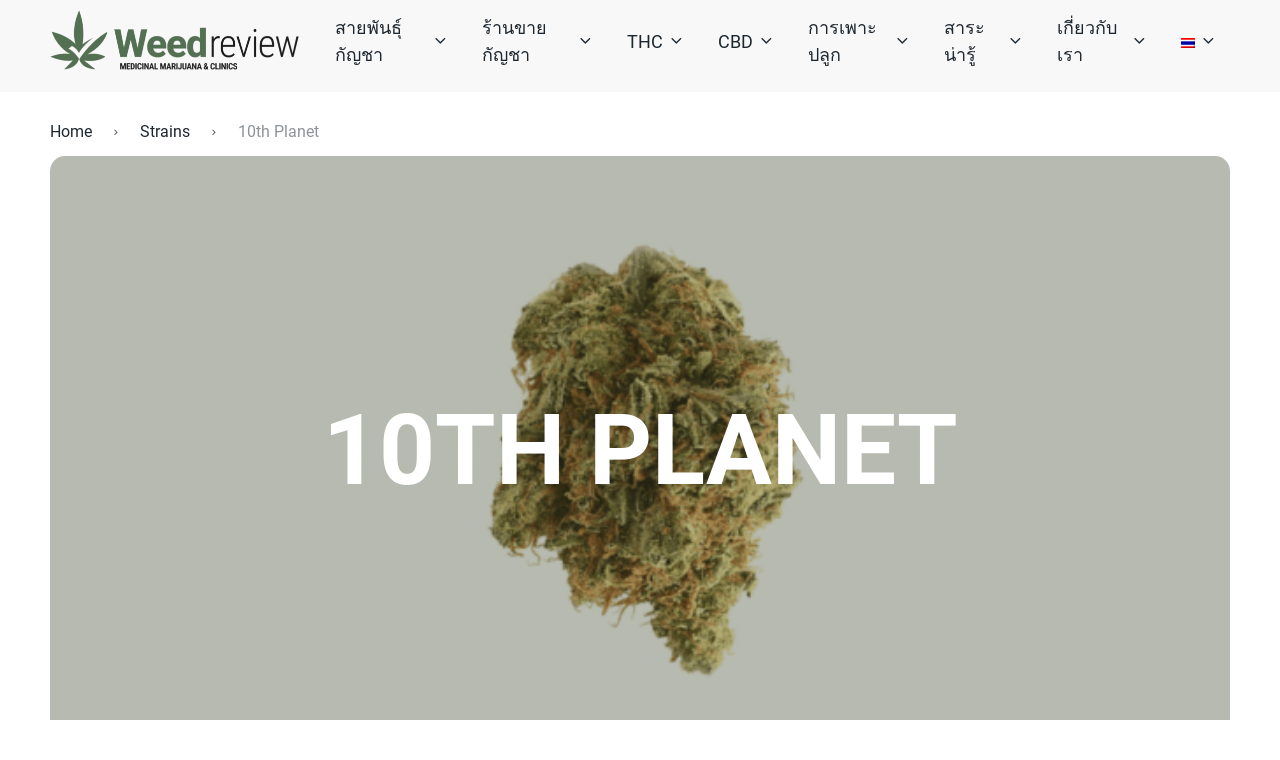

--- FILE ---
content_type: text/html; charset=UTF-8
request_url: https://weed.review/th/strains/10th-planet/
body_size: 37000
content:
<!doctype html>
<html class="no-js" lang="th-TH" prefix="og: https://ogp.me/ns#">

<head><meta charset="UTF-8"><script>if(navigator.userAgent.match(/MSIE|Internet Explorer/i)||navigator.userAgent.match(/Trident\/7\..*?rv:11/i)){var href=document.location.href;if(!href.match(/[?&]nowprocket/)){if(href.indexOf("?")==-1){if(href.indexOf("#")==-1){document.location.href=href+"?nowprocket=1"}else{document.location.href=href.replace("#","?nowprocket=1#")}}else{if(href.indexOf("#")==-1){document.location.href=href+"&nowprocket=1"}else{document.location.href=href.replace("#","&nowprocket=1#")}}}}</script><script>(()=>{class RocketLazyLoadScripts{constructor(){this.v="2.0.3",this.userEvents=["keydown","keyup","mousedown","mouseup","mousemove","mouseover","mouseenter","mouseout","mouseleave","touchmove","touchstart","touchend","touchcancel","wheel","click","dblclick","input","visibilitychange"],this.attributeEvents=["onblur","onclick","oncontextmenu","ondblclick","onfocus","onmousedown","onmouseenter","onmouseleave","onmousemove","onmouseout","onmouseover","onmouseup","onmousewheel","onscroll","onsubmit"]}async t(){this.i(),this.o(),/iP(ad|hone)/.test(navigator.userAgent)&&this.h(),this.u(),this.l(this),this.m(),this.k(this),this.p(this),this._(),await Promise.all([this.R(),this.L()]),this.lastBreath=Date.now(),this.S(this),this.P(),this.D(),this.O(),this.M(),await this.C(this.delayedScripts.normal),await this.C(this.delayedScripts.defer),await this.C(this.delayedScripts.async),this.F("domReady"),await this.T(),await this.j(),await this.I(),this.F("windowLoad"),await this.A(),window.dispatchEvent(new Event("rocket-allScriptsLoaded")),this.everythingLoaded=!0,this.lastTouchEnd&&await new Promise((t=>setTimeout(t,500-Date.now()+this.lastTouchEnd))),this.H(),this.F("all"),this.U(),this.W()}i(){this.CSPIssue=sessionStorage.getItem("rocketCSPIssue"),document.addEventListener("securitypolicyviolation",(t=>{this.CSPIssue||"script-src-elem"!==t.violatedDirective||"data"!==t.blockedURI||(this.CSPIssue=!0,sessionStorage.setItem("rocketCSPIssue",!0))}),{isRocket:!0})}o(){window.addEventListener("pageshow",(t=>{this.persisted=t.persisted,this.realWindowLoadedFired=!0}),{isRocket:!0}),window.addEventListener("pagehide",(()=>{this.onFirstUserAction=null}),{isRocket:!0})}h(){let t;function e(e){t=e}window.addEventListener("touchstart",e,{isRocket:!0}),window.addEventListener("touchend",(function i(o){Math.abs(o.changedTouches[0].pageX-t.changedTouches[0].pageX)<10&&Math.abs(o.changedTouches[0].pageY-t.changedTouches[0].pageY)<10&&o.timeStamp-t.timeStamp<200&&(o.target.dispatchEvent(new PointerEvent("click",{target:o.target,bubbles:!0,cancelable:!0,detail:1})),event.preventDefault(),window.removeEventListener("touchstart",e,{isRocket:!0}),window.removeEventListener("touchend",i,{isRocket:!0}))}),{isRocket:!0})}q(t){this.userActionTriggered||("mousemove"!==t.type||this.firstMousemoveIgnored?"keyup"===t.type||"mouseover"===t.type||"mouseout"===t.type||(this.userActionTriggered=!0,this.onFirstUserAction&&this.onFirstUserAction()):this.firstMousemoveIgnored=!0),"click"===t.type&&t.preventDefault(),this.savedUserEvents.length>0&&(t.stopPropagation(),t.stopImmediatePropagation()),"touchstart"===this.lastEvent&&"touchend"===t.type&&(this.lastTouchEnd=Date.now()),"click"===t.type&&(this.lastTouchEnd=0),this.lastEvent=t.type,this.savedUserEvents.push(t)}u(){this.savedUserEvents=[],this.userEventHandler=this.q.bind(this),this.userEvents.forEach((t=>window.addEventListener(t,this.userEventHandler,{passive:!1,isRocket:!0})))}U(){this.userEvents.forEach((t=>window.removeEventListener(t,this.userEventHandler,{passive:!1,isRocket:!0}))),this.savedUserEvents.forEach((t=>{t.target.dispatchEvent(new window[t.constructor.name](t.type,t))}))}m(){this.eventsMutationObserver=new MutationObserver((t=>{const e="return false";for(const i of t){if("attributes"===i.type){const t=i.target.getAttribute(i.attributeName);t&&t!==e&&(i.target.setAttribute("data-rocket-"+i.attributeName,t),i.target["rocket"+i.attributeName]=new Function("event",t),i.target.setAttribute(i.attributeName,e))}"childList"===i.type&&i.addedNodes.forEach((t=>{if(t.nodeType===Node.ELEMENT_NODE)for(const i of t.attributes)this.attributeEvents.includes(i.name)&&i.value&&""!==i.value&&(t.setAttribute("data-rocket-"+i.name,i.value),t["rocket"+i.name]=new Function("event",i.value),t.setAttribute(i.name,e))}))}})),this.eventsMutationObserver.observe(document,{subtree:!0,childList:!0,attributeFilter:this.attributeEvents})}H(){this.eventsMutationObserver.disconnect(),this.attributeEvents.forEach((t=>{document.querySelectorAll("[data-rocket-"+t+"]").forEach((e=>{e.setAttribute(t,e.getAttribute("data-rocket-"+t)),e.removeAttribute("data-rocket-"+t)}))}))}k(t){Object.defineProperty(HTMLElement.prototype,"onclick",{get(){return this.rocketonclick||null},set(e){this.rocketonclick=e,this.setAttribute(t.everythingLoaded?"onclick":"data-rocket-onclick","this.rocketonclick(event)")}})}S(t){function e(e,i){let o=e[i];e[i]=null,Object.defineProperty(e,i,{get:()=>o,set(s){t.everythingLoaded?o=s:e["rocket"+i]=o=s}})}e(document,"onreadystatechange"),e(window,"onload"),e(window,"onpageshow");try{Object.defineProperty(document,"readyState",{get:()=>t.rocketReadyState,set(e){t.rocketReadyState=e},configurable:!0}),document.readyState="loading"}catch(t){console.log("WPRocket DJE readyState conflict, bypassing")}}l(t){this.originalAddEventListener=EventTarget.prototype.addEventListener,this.originalRemoveEventListener=EventTarget.prototype.removeEventListener,this.savedEventListeners=[],EventTarget.prototype.addEventListener=function(e,i,o){o&&o.isRocket||!t.B(e,this)&&!t.userEvents.includes(e)||t.B(e,this)&&!t.userActionTriggered||e.startsWith("rocket-")||t.everythingLoaded?t.originalAddEventListener.call(this,e,i,o):t.savedEventListeners.push({target:this,remove:!1,type:e,func:i,options:o})},EventTarget.prototype.removeEventListener=function(e,i,o){o&&o.isRocket||!t.B(e,this)&&!t.userEvents.includes(e)||t.B(e,this)&&!t.userActionTriggered||e.startsWith("rocket-")||t.everythingLoaded?t.originalRemoveEventListener.call(this,e,i,o):t.savedEventListeners.push({target:this,remove:!0,type:e,func:i,options:o})}}F(t){"all"===t&&(EventTarget.prototype.addEventListener=this.originalAddEventListener,EventTarget.prototype.removeEventListener=this.originalRemoveEventListener),this.savedEventListeners=this.savedEventListeners.filter((e=>{let i=e.type,o=e.target||window;return"domReady"===t&&"DOMContentLoaded"!==i&&"readystatechange"!==i||("windowLoad"===t&&"load"!==i&&"readystatechange"!==i&&"pageshow"!==i||(this.B(i,o)&&(i="rocket-"+i),e.remove?o.removeEventListener(i,e.func,e.options):o.addEventListener(i,e.func,e.options),!1))}))}p(t){let e;function i(e){return t.everythingLoaded?e:e.split(" ").map((t=>"load"===t||t.startsWith("load.")?"rocket-jquery-load":t)).join(" ")}function o(o){function s(e){const s=o.fn[e];o.fn[e]=o.fn.init.prototype[e]=function(){return this[0]===window&&t.userActionTriggered&&("string"==typeof arguments[0]||arguments[0]instanceof String?arguments[0]=i(arguments[0]):"object"==typeof arguments[0]&&Object.keys(arguments[0]).forEach((t=>{const e=arguments[0][t];delete arguments[0][t],arguments[0][i(t)]=e}))),s.apply(this,arguments),this}}if(o&&o.fn&&!t.allJQueries.includes(o)){const e={DOMContentLoaded:[],"rocket-DOMContentLoaded":[]};for(const t in e)document.addEventListener(t,(()=>{e[t].forEach((t=>t()))}),{isRocket:!0});o.fn.ready=o.fn.init.prototype.ready=function(i){function s(){parseInt(o.fn.jquery)>2?setTimeout((()=>i.bind(document)(o))):i.bind(document)(o)}return t.realDomReadyFired?!t.userActionTriggered||t.fauxDomReadyFired?s():e["rocket-DOMContentLoaded"].push(s):e.DOMContentLoaded.push(s),o([])},s("on"),s("one"),s("off"),t.allJQueries.push(o)}e=o}t.allJQueries=[],o(window.jQuery),Object.defineProperty(window,"jQuery",{get:()=>e,set(t){o(t)}})}P(){const t=new Map;document.write=document.writeln=function(e){const i=document.currentScript,o=document.createRange(),s=i.parentElement;let n=t.get(i);void 0===n&&(n=i.nextSibling,t.set(i,n));const c=document.createDocumentFragment();o.setStart(c,0),c.appendChild(o.createContextualFragment(e)),s.insertBefore(c,n)}}async R(){return new Promise((t=>{this.userActionTriggered?t():this.onFirstUserAction=t}))}async L(){return new Promise((t=>{document.addEventListener("DOMContentLoaded",(()=>{this.realDomReadyFired=!0,t()}),{isRocket:!0})}))}async I(){return this.realWindowLoadedFired?Promise.resolve():new Promise((t=>{window.addEventListener("load",t,{isRocket:!0})}))}M(){this.pendingScripts=[];this.scriptsMutationObserver=new MutationObserver((t=>{for(const e of t)e.addedNodes.forEach((t=>{"SCRIPT"!==t.tagName||t.noModule||t.isWPRocket||this.pendingScripts.push({script:t,promise:new Promise((e=>{const i=()=>{const i=this.pendingScripts.findIndex((e=>e.script===t));i>=0&&this.pendingScripts.splice(i,1),e()};t.addEventListener("load",i,{isRocket:!0}),t.addEventListener("error",i,{isRocket:!0}),setTimeout(i,1e3)}))})}))})),this.scriptsMutationObserver.observe(document,{childList:!0,subtree:!0})}async j(){await this.J(),this.pendingScripts.length?(await this.pendingScripts[0].promise,await this.j()):this.scriptsMutationObserver.disconnect()}D(){this.delayedScripts={normal:[],async:[],defer:[]},document.querySelectorAll("script[type$=rocketlazyloadscript]").forEach((t=>{t.hasAttribute("data-rocket-src")?t.hasAttribute("async")&&!1!==t.async?this.delayedScripts.async.push(t):t.hasAttribute("defer")&&!1!==t.defer||"module"===t.getAttribute("data-rocket-type")?this.delayedScripts.defer.push(t):this.delayedScripts.normal.push(t):this.delayedScripts.normal.push(t)}))}async _(){await this.L();let t=[];document.querySelectorAll("script[type$=rocketlazyloadscript][data-rocket-src]").forEach((e=>{let i=e.getAttribute("data-rocket-src");if(i&&!i.startsWith("data:")){i.startsWith("//")&&(i=location.protocol+i);try{const o=new URL(i).origin;o!==location.origin&&t.push({src:o,crossOrigin:e.crossOrigin||"module"===e.getAttribute("data-rocket-type")})}catch(t){}}})),t=[...new Map(t.map((t=>[JSON.stringify(t),t]))).values()],this.N(t,"preconnect")}async $(t){if(await this.G(),!0!==t.noModule||!("noModule"in HTMLScriptElement.prototype))return new Promise((e=>{let i;function o(){(i||t).setAttribute("data-rocket-status","executed"),e()}try{if(navigator.userAgent.includes("Firefox/")||""===navigator.vendor||this.CSPIssue)i=document.createElement("script"),[...t.attributes].forEach((t=>{let e=t.nodeName;"type"!==e&&("data-rocket-type"===e&&(e="type"),"data-rocket-src"===e&&(e="src"),i.setAttribute(e,t.nodeValue))})),t.text&&(i.text=t.text),t.nonce&&(i.nonce=t.nonce),i.hasAttribute("src")?(i.addEventListener("load",o,{isRocket:!0}),i.addEventListener("error",(()=>{i.setAttribute("data-rocket-status","failed-network"),e()}),{isRocket:!0}),setTimeout((()=>{i.isConnected||e()}),1)):(i.text=t.text,o()),i.isWPRocket=!0,t.parentNode.replaceChild(i,t);else{const i=t.getAttribute("data-rocket-type"),s=t.getAttribute("data-rocket-src");i?(t.type=i,t.removeAttribute("data-rocket-type")):t.removeAttribute("type"),t.addEventListener("load",o,{isRocket:!0}),t.addEventListener("error",(i=>{this.CSPIssue&&i.target.src.startsWith("data:")?(console.log("WPRocket: CSP fallback activated"),t.removeAttribute("src"),this.$(t).then(e)):(t.setAttribute("data-rocket-status","failed-network"),e())}),{isRocket:!0}),s?(t.fetchPriority="high",t.removeAttribute("data-rocket-src"),t.src=s):t.src="data:text/javascript;base64,"+window.btoa(unescape(encodeURIComponent(t.text)))}}catch(i){t.setAttribute("data-rocket-status","failed-transform"),e()}}));t.setAttribute("data-rocket-status","skipped")}async C(t){const e=t.shift();return e?(e.isConnected&&await this.$(e),this.C(t)):Promise.resolve()}O(){this.N([...this.delayedScripts.normal,...this.delayedScripts.defer,...this.delayedScripts.async],"preload")}N(t,e){this.trash=this.trash||[];let i=!0;var o=document.createDocumentFragment();t.forEach((t=>{const s=t.getAttribute&&t.getAttribute("data-rocket-src")||t.src;if(s&&!s.startsWith("data:")){const n=document.createElement("link");n.href=s,n.rel=e,"preconnect"!==e&&(n.as="script",n.fetchPriority=i?"high":"low"),t.getAttribute&&"module"===t.getAttribute("data-rocket-type")&&(n.crossOrigin=!0),t.crossOrigin&&(n.crossOrigin=t.crossOrigin),t.integrity&&(n.integrity=t.integrity),t.nonce&&(n.nonce=t.nonce),o.appendChild(n),this.trash.push(n),i=!1}})),document.head.appendChild(o)}W(){this.trash.forEach((t=>t.remove()))}async T(){try{document.readyState="interactive"}catch(t){}this.fauxDomReadyFired=!0;try{await this.G(),document.dispatchEvent(new Event("rocket-readystatechange")),await this.G(),document.rocketonreadystatechange&&document.rocketonreadystatechange(),await this.G(),document.dispatchEvent(new Event("rocket-DOMContentLoaded")),await this.G(),window.dispatchEvent(new Event("rocket-DOMContentLoaded"))}catch(t){console.error(t)}}async A(){try{document.readyState="complete"}catch(t){}try{await this.G(),document.dispatchEvent(new Event("rocket-readystatechange")),await this.G(),document.rocketonreadystatechange&&document.rocketonreadystatechange(),await this.G(),window.dispatchEvent(new Event("rocket-load")),await this.G(),window.rocketonload&&window.rocketonload(),await this.G(),this.allJQueries.forEach((t=>t(window).trigger("rocket-jquery-load"))),await this.G();const t=new Event("rocket-pageshow");t.persisted=this.persisted,window.dispatchEvent(t),await this.G(),window.rocketonpageshow&&window.rocketonpageshow({persisted:this.persisted})}catch(t){console.error(t)}}async G(){Date.now()-this.lastBreath>45&&(await this.J(),this.lastBreath=Date.now())}async J(){return document.hidden?new Promise((t=>setTimeout(t))):new Promise((t=>requestAnimationFrame(t)))}B(t,e){return e===document&&"readystatechange"===t||(e===document&&"DOMContentLoaded"===t||(e===window&&"DOMContentLoaded"===t||(e===window&&"load"===t||e===window&&"pageshow"===t)))}static run(){(new RocketLazyLoadScripts).t()}}RocketLazyLoadScripts.run()})();</script>
    <link rel="alternate" hreflang="en" href="https://weed.review/strains/10th-planet/" />
<link rel="alternate" hreflang="th" href="https://weed.review/th/strains/10th-planet/" />
<link rel="alternate" hreflang="x-default" href="https://weed.review/strains/10th-planet/" />

<link rel="preconnect" href="https://fonts.gstatic.com" crossorigin>

<!-- Search Engine Optimization by Rank Math - https://rankmath.com/ -->
<title>10th Planet ที่มาสายพันธุ์และสรรพคุณที่ควรรู้ | อาการ | Weed Review</title><link rel="preload" data-rocket-preload as="font" href="https://weed.review/wp-content/themes/pokatheme_child/assets/public/fonts/pokatheme.woff?v=1.2" crossorigin><link rel="preload" data-rocket-preload as="font" href="https://fonts.gstatic.com/s/robotocondensed/v27/ieVl2ZhZI2eCN5jzbjEETS9weq8-19K7DQ.woff2" crossorigin><link rel="preload" data-rocket-preload as="font" href="https://fonts.gstatic.com/s/roboto/v32/KFOkCnqEu92Fr1Mu51xIIzI.woff2" crossorigin><link rel="preload" data-rocket-preload as="font" href="https://fonts.gstatic.com/s/roboto/v32/KFOmCnqEu92Fr1Mu4mxK.woff2" crossorigin><link rel="preload" data-rocket-preload as="font" href="https://fonts.gstatic.com/s/roboto/v32/KFOlCnqEu92Fr1MmWUlfBBc4.woff2" crossorigin><link rel="preload" data-rocket-preload as="font" href="https://weed.review/wp-content/themes/pokatheme/assets/public/fonts/pokatheme.woff?v=1.2" crossorigin><style id="wpr-usedcss">img.emoji{display:inline!important;border:none!important;box-shadow:none!important;height:1em!important;width:1em!important;margin:0 .07em!important;vertical-align:-.1em!important;background:0 0!important;padding:0!important}:where(.wp-block-button__link){border-radius:9999px;box-shadow:none;padding:calc(.667em + 2px) calc(1.333em + 2px);text-decoration:none}:root :where(.wp-block-button .wp-block-button__link.is-style-outline),:root :where(.wp-block-button.is-style-outline>.wp-block-button__link){border:2px solid;padding:.667em 1.333em}:root :where(.wp-block-button .wp-block-button__link.is-style-outline:not(.has-text-color)),:root :where(.wp-block-button.is-style-outline>.wp-block-button__link:not(.has-text-color)){color:currentColor}:root :where(.wp-block-button .wp-block-button__link.is-style-outline:not(.has-background)),:root :where(.wp-block-button.is-style-outline>.wp-block-button__link:not(.has-background)){background-color:initial;background-image:none}:where(.wp-block-calendar table:not(.has-background) th){background:#ddd}:where(.wp-block-columns){margin-bottom:1.75em}:where(.wp-block-columns.has-background){padding:1.25em 2.375em}:where(.wp-block-post-comments input[type=submit]){border:none}:where(.wp-block-cover-image:not(.has-text-color)),:where(.wp-block-cover:not(.has-text-color)){color:#fff}:where(.wp-block-cover-image.is-light:not(.has-text-color)),:where(.wp-block-cover.is-light:not(.has-text-color)){color:#000}:root :where(.wp-block-cover h1:not(.has-text-color)),:root :where(.wp-block-cover h2:not(.has-text-color)),:root :where(.wp-block-cover h3:not(.has-text-color)),:root :where(.wp-block-cover h4:not(.has-text-color)),:root :where(.wp-block-cover h5:not(.has-text-color)),:root :where(.wp-block-cover h6:not(.has-text-color)),:root :where(.wp-block-cover p:not(.has-text-color)){color:inherit}:where(.wp-block-file){margin-bottom:1.5em}:where(.wp-block-file__button){border-radius:2em;display:inline-block;padding:.5em 1em}:where(.wp-block-file__button):is(a):active,:where(.wp-block-file__button):is(a):focus,:where(.wp-block-file__button):is(a):hover,:where(.wp-block-file__button):is(a):visited{box-shadow:none;color:#fff;opacity:.85;text-decoration:none}:where(.wp-block-group.wp-block-group-is-layout-constrained){position:relative}:root :where(.wp-block-image.is-style-rounded img,.wp-block-image .is-style-rounded img){border-radius:9999px}:where(.wp-block-latest-comments:not([style*=line-height] .wp-block-latest-comments__comment)){line-height:1.1}:where(.wp-block-latest-comments:not([style*=line-height] .wp-block-latest-comments__comment-excerpt p)){line-height:1.8}:root :where(.wp-block-latest-posts.is-grid){padding:0}:root :where(.wp-block-latest-posts.wp-block-latest-posts__list){padding-left:0}ul{box-sizing:border-box}:root :where(ul.has-background,ol.has-background){padding:1.25em 2.375em}:where(.wp-block-navigation.has-background .wp-block-navigation-item a:not(.wp-element-button)),:where(.wp-block-navigation.has-background .wp-block-navigation-submenu a:not(.wp-element-button)){padding:.5em 1em}:where(.wp-block-navigation .wp-block-navigation__submenu-container .wp-block-navigation-item a:not(.wp-element-button)),:where(.wp-block-navigation .wp-block-navigation__submenu-container .wp-block-navigation-submenu a:not(.wp-element-button)),:where(.wp-block-navigation .wp-block-navigation__submenu-container .wp-block-navigation-submenu button.wp-block-navigation-item__content),:where(.wp-block-navigation .wp-block-navigation__submenu-container .wp-block-pages-list__item button.wp-block-navigation-item__content){padding:.5em 1em}:root :where(p.has-background){padding:1.25em 2.375em}:where(p.has-text-color:not(.has-link-color)) a{color:inherit}:where(.wp-block-post-comments-form) input:not([type=submit]),:where(.wp-block-post-comments-form) textarea{border:1px solid #949494;font-family:inherit;font-size:1em}:where(.wp-block-post-comments-form) input:where(:not([type=submit]):not([type=checkbox])),:where(.wp-block-post-comments-form) textarea{padding:calc(.667em + 2px)}:where(.wp-block-post-excerpt){margin-bottom:var(--wp--style--block-gap);margin-top:var(--wp--style--block-gap)}:where(.wp-block-preformatted.has-background){padding:1.25em 2.375em}:where(.wp-block-search__button){border:1px solid #ccc;padding:6px 10px}:where(.wp-block-search__input){font-family:inherit;font-size:inherit;font-style:inherit;font-weight:inherit;letter-spacing:inherit;line-height:inherit;text-transform:inherit}:where(.wp-block-search__button-inside .wp-block-search__inside-wrapper){border:1px solid #949494;box-sizing:border-box;padding:4px}:where(.wp-block-search__button-inside .wp-block-search__inside-wrapper) .wp-block-search__input{border:none;border-radius:0;padding:0 4px}:where(.wp-block-search__button-inside .wp-block-search__inside-wrapper) .wp-block-search__input:focus{outline:0}:where(.wp-block-search__button-inside .wp-block-search__inside-wrapper) :where(.wp-block-search__button){padding:4px 8px}:root :where(.wp-block-separator.is-style-dots){height:auto;line-height:1;text-align:center}:root :where(.wp-block-separator.is-style-dots):before{color:currentColor;content:"···";font-family:serif;font-size:1.5em;letter-spacing:2em;padding-left:2em}:root :where(.wp-block-site-logo.is-style-rounded){border-radius:9999px}:root :where(.wp-block-site-title a){color:inherit}:where(.wp-block-social-links:not(.is-style-logos-only)) .wp-social-link{background-color:#f0f0f0;color:#444}:where(.wp-block-social-links:not(.is-style-logos-only)) .wp-social-link-amazon{background-color:#f90;color:#fff}:where(.wp-block-social-links:not(.is-style-logos-only)) .wp-social-link-bandcamp{background-color:#1ea0c3;color:#fff}:where(.wp-block-social-links:not(.is-style-logos-only)) .wp-social-link-behance{background-color:#0757fe;color:#fff}:where(.wp-block-social-links:not(.is-style-logos-only)) .wp-social-link-bluesky{background-color:#0a7aff;color:#fff}:where(.wp-block-social-links:not(.is-style-logos-only)) .wp-social-link-codepen{background-color:#1e1f26;color:#fff}:where(.wp-block-social-links:not(.is-style-logos-only)) .wp-social-link-deviantart{background-color:#02e49b;color:#fff}:where(.wp-block-social-links:not(.is-style-logos-only)) .wp-social-link-dribbble{background-color:#e94c89;color:#fff}:where(.wp-block-social-links:not(.is-style-logos-only)) .wp-social-link-dropbox{background-color:#4280ff;color:#fff}:where(.wp-block-social-links:not(.is-style-logos-only)) .wp-social-link-etsy{background-color:#f45800;color:#fff}:where(.wp-block-social-links:not(.is-style-logos-only)) .wp-social-link-facebook{background-color:#1778f2;color:#fff}:where(.wp-block-social-links:not(.is-style-logos-only)) .wp-social-link-fivehundredpx{background-color:#000;color:#fff}:where(.wp-block-social-links:not(.is-style-logos-only)) .wp-social-link-flickr{background-color:#0461dd;color:#fff}:where(.wp-block-social-links:not(.is-style-logos-only)) .wp-social-link-foursquare{background-color:#e65678;color:#fff}:where(.wp-block-social-links:not(.is-style-logos-only)) .wp-social-link-github{background-color:#24292d;color:#fff}:where(.wp-block-social-links:not(.is-style-logos-only)) .wp-social-link-goodreads{background-color:#eceadd;color:#382110}:where(.wp-block-social-links:not(.is-style-logos-only)) .wp-social-link-google{background-color:#ea4434;color:#fff}:where(.wp-block-social-links:not(.is-style-logos-only)) .wp-social-link-gravatar{background-color:#1d4fc4;color:#fff}:where(.wp-block-social-links:not(.is-style-logos-only)) .wp-social-link-instagram{background-color:#f00075;color:#fff}:where(.wp-block-social-links:not(.is-style-logos-only)) .wp-social-link-lastfm{background-color:#e21b24;color:#fff}:where(.wp-block-social-links:not(.is-style-logos-only)) .wp-social-link-linkedin{background-color:#0d66c2;color:#fff}:where(.wp-block-social-links:not(.is-style-logos-only)) .wp-social-link-mastodon{background-color:#3288d4;color:#fff}:where(.wp-block-social-links:not(.is-style-logos-only)) .wp-social-link-medium{background-color:#000;color:#fff}:where(.wp-block-social-links:not(.is-style-logos-only)) .wp-social-link-meetup{background-color:#f6405f;color:#fff}:where(.wp-block-social-links:not(.is-style-logos-only)) .wp-social-link-patreon{background-color:#000;color:#fff}:where(.wp-block-social-links:not(.is-style-logos-only)) .wp-social-link-pinterest{background-color:#e60122;color:#fff}:where(.wp-block-social-links:not(.is-style-logos-only)) .wp-social-link-pocket{background-color:#ef4155;color:#fff}:where(.wp-block-social-links:not(.is-style-logos-only)) .wp-social-link-reddit{background-color:#ff4500;color:#fff}:where(.wp-block-social-links:not(.is-style-logos-only)) .wp-social-link-skype{background-color:#0478d7;color:#fff}:where(.wp-block-social-links:not(.is-style-logos-only)) .wp-social-link-snapchat{background-color:#fefc00;color:#fff;stroke:#000}:where(.wp-block-social-links:not(.is-style-logos-only)) .wp-social-link-soundcloud{background-color:#ff5600;color:#fff}:where(.wp-block-social-links:not(.is-style-logos-only)) .wp-social-link-spotify{background-color:#1bd760;color:#fff}:where(.wp-block-social-links:not(.is-style-logos-only)) .wp-social-link-telegram{background-color:#2aabee;color:#fff}:where(.wp-block-social-links:not(.is-style-logos-only)) .wp-social-link-threads{background-color:#000;color:#fff}:where(.wp-block-social-links:not(.is-style-logos-only)) .wp-social-link-tiktok{background-color:#000;color:#fff}:where(.wp-block-social-links:not(.is-style-logos-only)) .wp-social-link-tumblr{background-color:#011835;color:#fff}:where(.wp-block-social-links:not(.is-style-logos-only)) .wp-social-link-twitch{background-color:#6440a4;color:#fff}:where(.wp-block-social-links:not(.is-style-logos-only)) .wp-social-link-twitter{background-color:#1da1f2;color:#fff}:where(.wp-block-social-links:not(.is-style-logos-only)) .wp-social-link-vimeo{background-color:#1eb7ea;color:#fff}:where(.wp-block-social-links:not(.is-style-logos-only)) .wp-social-link-vk{background-color:#4680c2;color:#fff}:where(.wp-block-social-links:not(.is-style-logos-only)) .wp-social-link-wordpress{background-color:#3499cd;color:#fff}:where(.wp-block-social-links:not(.is-style-logos-only)) .wp-social-link-whatsapp{background-color:#25d366;color:#fff}:where(.wp-block-social-links:not(.is-style-logos-only)) .wp-social-link-x{background-color:#000;color:#fff}:where(.wp-block-social-links:not(.is-style-logos-only)) .wp-social-link-yelp{background-color:#d32422;color:#fff}:where(.wp-block-social-links:not(.is-style-logos-only)) .wp-social-link-youtube{background-color:red;color:#fff}:where(.wp-block-social-links.is-style-logos-only) .wp-social-link{background:0 0}:where(.wp-block-social-links.is-style-logos-only) .wp-social-link svg{height:1.25em;width:1.25em}:where(.wp-block-social-links.is-style-logos-only) .wp-social-link-amazon{color:#f90}:where(.wp-block-social-links.is-style-logos-only) .wp-social-link-bandcamp{color:#1ea0c3}:where(.wp-block-social-links.is-style-logos-only) .wp-social-link-behance{color:#0757fe}:where(.wp-block-social-links.is-style-logos-only) .wp-social-link-bluesky{color:#0a7aff}:where(.wp-block-social-links.is-style-logos-only) .wp-social-link-codepen{color:#1e1f26}:where(.wp-block-social-links.is-style-logos-only) .wp-social-link-deviantart{color:#02e49b}:where(.wp-block-social-links.is-style-logos-only) .wp-social-link-dribbble{color:#e94c89}:where(.wp-block-social-links.is-style-logos-only) .wp-social-link-dropbox{color:#4280ff}:where(.wp-block-social-links.is-style-logos-only) .wp-social-link-etsy{color:#f45800}:where(.wp-block-social-links.is-style-logos-only) .wp-social-link-facebook{color:#1778f2}:where(.wp-block-social-links.is-style-logos-only) .wp-social-link-fivehundredpx{color:#000}:where(.wp-block-social-links.is-style-logos-only) .wp-social-link-flickr{color:#0461dd}:where(.wp-block-social-links.is-style-logos-only) .wp-social-link-foursquare{color:#e65678}:where(.wp-block-social-links.is-style-logos-only) .wp-social-link-github{color:#24292d}:where(.wp-block-social-links.is-style-logos-only) .wp-social-link-goodreads{color:#382110}:where(.wp-block-social-links.is-style-logos-only) .wp-social-link-google{color:#ea4434}:where(.wp-block-social-links.is-style-logos-only) .wp-social-link-gravatar{color:#1d4fc4}:where(.wp-block-social-links.is-style-logos-only) .wp-social-link-instagram{color:#f00075}:where(.wp-block-social-links.is-style-logos-only) .wp-social-link-lastfm{color:#e21b24}:where(.wp-block-social-links.is-style-logos-only) .wp-social-link-linkedin{color:#0d66c2}:where(.wp-block-social-links.is-style-logos-only) .wp-social-link-mastodon{color:#3288d4}:where(.wp-block-social-links.is-style-logos-only) .wp-social-link-medium{color:#000}:where(.wp-block-social-links.is-style-logos-only) .wp-social-link-meetup{color:#f6405f}:where(.wp-block-social-links.is-style-logos-only) .wp-social-link-patreon{color:#000}:where(.wp-block-social-links.is-style-logos-only) .wp-social-link-pinterest{color:#e60122}:where(.wp-block-social-links.is-style-logos-only) .wp-social-link-pocket{color:#ef4155}:where(.wp-block-social-links.is-style-logos-only) .wp-social-link-reddit{color:#ff4500}:where(.wp-block-social-links.is-style-logos-only) .wp-social-link-skype{color:#0478d7}:where(.wp-block-social-links.is-style-logos-only) .wp-social-link-snapchat{color:#fff;stroke:#000}:where(.wp-block-social-links.is-style-logos-only) .wp-social-link-soundcloud{color:#ff5600}:where(.wp-block-social-links.is-style-logos-only) .wp-social-link-spotify{color:#1bd760}:where(.wp-block-social-links.is-style-logos-only) .wp-social-link-telegram{color:#2aabee}:where(.wp-block-social-links.is-style-logos-only) .wp-social-link-threads{color:#000}:where(.wp-block-social-links.is-style-logos-only) .wp-social-link-tiktok{color:#000}:where(.wp-block-social-links.is-style-logos-only) .wp-social-link-tumblr{color:#011835}:where(.wp-block-social-links.is-style-logos-only) .wp-social-link-twitch{color:#6440a4}:where(.wp-block-social-links.is-style-logos-only) .wp-social-link-twitter{color:#1da1f2}:where(.wp-block-social-links.is-style-logos-only) .wp-social-link-vimeo{color:#1eb7ea}:where(.wp-block-social-links.is-style-logos-only) .wp-social-link-vk{color:#4680c2}:where(.wp-block-social-links.is-style-logos-only) .wp-social-link-whatsapp{color:#25d366}:where(.wp-block-social-links.is-style-logos-only) .wp-social-link-wordpress{color:#3499cd}:where(.wp-block-social-links.is-style-logos-only) .wp-social-link-x{color:#000}:where(.wp-block-social-links.is-style-logos-only) .wp-social-link-yelp{color:#d32422}:where(.wp-block-social-links.is-style-logos-only) .wp-social-link-youtube{color:red}:root :where(.wp-block-social-links .wp-social-link a){padding:.25em}:root :where(.wp-block-social-links.is-style-logos-only .wp-social-link a){padding:0}:root :where(.wp-block-social-links.is-style-pill-shape .wp-social-link a){padding-left:.66667em;padding-right:.66667em}:root :where(.wp-block-tag-cloud.is-style-outline){display:flex;flex-wrap:wrap;gap:1ch}:root :where(.wp-block-tag-cloud.is-style-outline a){border:1px solid;font-size:unset!important;margin-right:0;padding:1ch 2ch;text-decoration:none!important}:where(.wp-block-term-description){margin-bottom:var(--wp--style--block-gap);margin-top:var(--wp--style--block-gap)}:where(pre.wp-block-verse){font-family:inherit}:root{--wp--preset--font-size--normal:16px;--wp--preset--font-size--huge:42px}html :where(.has-border-color){border-style:solid}html :where([style*=border-top-color]){border-top-style:solid}html :where([style*=border-right-color]){border-right-style:solid}html :where([style*=border-bottom-color]){border-bottom-style:solid}html :where([style*=border-left-color]){border-left-style:solid}html :where([style*=border-width]){border-style:solid}html :where([style*=border-top-width]){border-top-style:solid}html :where([style*=border-right-width]){border-right-style:solid}html :where([style*=border-bottom-width]){border-bottom-style:solid}html :where([style*=border-left-width]){border-left-style:solid}html :where(img[class*=wp-image-]){height:auto;max-width:100%}:where(figure){margin:0 0 1em}html :where(.is-position-sticky){--wp-admin--admin-bar--position-offset:var(--wp-admin--admin-bar--height,0px)}@media screen and (max-width:600px){html :where(.is-position-sticky){--wp-admin--admin-bar--position-offset:0px}}:root :where(.wp-block-image figcaption){color:#555;font-size:13px;text-align:center}:where(.wp-block-group.has-background){padding:1.25em 2.375em}:root :where(.wp-block-template-part.has-background){margin-bottom:0;margin-top:0;padding:1.25em 2.375em}:root{--wp--preset--aspect-ratio--square:1;--wp--preset--aspect-ratio--4-3:4/3;--wp--preset--aspect-ratio--3-4:3/4;--wp--preset--aspect-ratio--3-2:3/2;--wp--preset--aspect-ratio--2-3:2/3;--wp--preset--aspect-ratio--16-9:16/9;--wp--preset--aspect-ratio--9-16:9/16;--wp--preset--color--black:#000000;--wp--preset--color--cyan-bluish-gray:#abb8c3;--wp--preset--color--white:#ffffff;--wp--preset--color--pale-pink:#f78da7;--wp--preset--color--vivid-red:#cf2e2e;--wp--preset--color--luminous-vivid-orange:#ff6900;--wp--preset--color--luminous-vivid-amber:#fcb900;--wp--preset--color--light-green-cyan:#7bdcb5;--wp--preset--color--vivid-green-cyan:#00d084;--wp--preset--color--pale-cyan-blue:#8ed1fc;--wp--preset--color--vivid-cyan-blue:#0693e3;--wp--preset--color--vivid-purple:#9b51e0;--wp--preset--color--poka-main-color:#44be4c;--wp--preset--color--poka-secondary-color:#ffc106;--wp--preset--color--poka-text-color:#1d2730;--wp--preset--color--poka-text-color-alt:#4a5b68;--wp--preset--color--poka-boxes-background-color:#f0f3f7;--wp--preset--color--poka-boxes-background-color-alt:#e8ecf2;--wp--preset--gradient--vivid-cyan-blue-to-vivid-purple:linear-gradient(135deg,rgba(6, 147, 227, 1) 0%,rgb(155, 81, 224) 100%);--wp--preset--gradient--light-green-cyan-to-vivid-green-cyan:linear-gradient(135deg,rgb(122, 220, 180) 0%,rgb(0, 208, 130) 100%);--wp--preset--gradient--luminous-vivid-amber-to-luminous-vivid-orange:linear-gradient(135deg,rgba(252, 185, 0, 1) 0%,rgba(255, 105, 0, 1) 100%);--wp--preset--gradient--luminous-vivid-orange-to-vivid-red:linear-gradient(135deg,rgba(255, 105, 0, 1) 0%,rgb(207, 46, 46) 100%);--wp--preset--gradient--very-light-gray-to-cyan-bluish-gray:linear-gradient(135deg,rgb(238, 238, 238) 0%,rgb(169, 184, 195) 100%);--wp--preset--gradient--cool-to-warm-spectrum:linear-gradient(135deg,rgb(74, 234, 220) 0%,rgb(151, 120, 209) 20%,rgb(207, 42, 186) 40%,rgb(238, 44, 130) 60%,rgb(251, 105, 98) 80%,rgb(254, 248, 76) 100%);--wp--preset--gradient--blush-light-purple:linear-gradient(135deg,rgb(255, 206, 236) 0%,rgb(152, 150, 240) 100%);--wp--preset--gradient--blush-bordeaux:linear-gradient(135deg,rgb(254, 205, 165) 0%,rgb(254, 45, 45) 50%,rgb(107, 0, 62) 100%);--wp--preset--gradient--luminous-dusk:linear-gradient(135deg,rgb(255, 203, 112) 0%,rgb(199, 81, 192) 50%,rgb(65, 88, 208) 100%);--wp--preset--gradient--pale-ocean:linear-gradient(135deg,rgb(255, 245, 203) 0%,rgb(182, 227, 212) 50%,rgb(51, 167, 181) 100%);--wp--preset--gradient--electric-grass:linear-gradient(135deg,rgb(202, 248, 128) 0%,rgb(113, 206, 126) 100%);--wp--preset--gradient--midnight:linear-gradient(135deg,rgb(2, 3, 129) 0%,rgb(40, 116, 252) 100%);--wp--preset--font-size--small:0.8rem;--wp--preset--font-size--medium:1.25rem;--wp--preset--font-size--large:2.25rem;--wp--preset--font-size--x-large:42px;--wp--preset--font-size--normal:1rem;--wp--preset--font-size--huge:2.625rem;--wp--preset--spacing--20:0.44rem;--wp--preset--spacing--30:0.67rem;--wp--preset--spacing--40:1rem;--wp--preset--spacing--50:1.5rem;--wp--preset--spacing--60:2.25rem;--wp--preset--spacing--70:3.38rem;--wp--preset--spacing--80:5.06rem;--wp--preset--shadow--natural:6px 6px 9px rgba(0, 0, 0, .2);--wp--preset--shadow--deep:12px 12px 50px rgba(0, 0, 0, .4);--wp--preset--shadow--sharp:6px 6px 0px rgba(0, 0, 0, .2);--wp--preset--shadow--outlined:6px 6px 0px -3px rgba(255, 255, 255, 1),6px 6px rgba(0, 0, 0, 1);--wp--preset--shadow--crisp:6px 6px 0px rgba(0, 0, 0, 1)}:root{--wp--style--global--content-size:var(--container-width-wp);--wp--style--global--wide-size:var(--container-width-wp)}:where(body){margin:0}:where(.wp-site-blocks)>*{margin-block-start:24px;margin-block-end:0}:where(.wp-site-blocks)>:first-child{margin-block-start:0}:where(.wp-site-blocks)>:last-child{margin-block-end:0}:root{--wp--style--block-gap:24px}:root :where(body){font-family:var(--main-font-family);font-size:var(--main-font-size);padding-top:0;padding-right:0;padding-bottom:0;padding-left:0}a:where(:not(.wp-element-button)){text-decoration:underline}h1{font-family:var(--headings-font-family);font-size:var(--h1-font-size);font-weight:var(--headings-font-weight);line-height:var(--headings-line-height);margin-bottom:var(--h1-margin)}h2{font-family:var(--headings-font-family);font-size:var(--h2-font-size);font-weight:var(--headings-font-weight);line-height:var(--headings-line-height);margin-bottom:var(--h1-margin)}h3{font-family:var(--headings-font-family);font-size:var(--h3-font-size);font-weight:var(--headings-font-weight);line-height:var(--headings-line-height);margin-bottom:var(--h3-margin)}h4{color:var(--boxes-text-color);font-family:var(--headings-font-family);font-size:var(--h4-font-size);font-weight:var(--headings-font-weight);line-height:var(--headings-line-height);margin-bottom:var(--h3-margin)}:root :where(.wp-element-button,.wp-block-button__link){background-color:#32373c;border-width:0;color:#fff;font-family:inherit;font-size:inherit;line-height:inherit;padding:calc(.667em + 2px) calc(1.333em + 2px);text-decoration:none}:root :where(.wp-block-pullquote){font-size:1.5em;line-height:1.6}.wpml-ls-flag{display:inline-block}.wpml-ls-menu-item .wpml-ls-flag{display:inline;vertical-align:baseline}.wpml-ls-menu-item .wpml-ls-flag+span{margin-left:.3em}ul .wpml-ls-menu-item a{display:flex;align-items:center}.ct-label{fill:rgba(0,0,0,.4);color:rgba(0,0,0,.4);font-size:.75rem;line-height:1}.ct-grid-background,.ct-line{fill:none}.ct-chart-bar .ct-label,.ct-chart-line .ct-label{display:block;display:-webkit-box;display:-moz-box;display:-ms-flexbox;display:-webkit-flex;display:flex}.ct-chart-donut .ct-label,.ct-chart-pie .ct-label{dominant-baseline:central}.ct-label.ct-horizontal.ct-start{-webkit-box-align:flex-end;-webkit-align-items:flex-end;-ms-flex-align:flex-end;align-items:flex-end;-webkit-box-pack:flex-start;-webkit-justify-content:flex-start;-ms-flex-pack:flex-start;justify-content:flex-start;text-align:left;text-anchor:start}.ct-label.ct-horizontal.ct-end{-webkit-box-align:flex-start;-webkit-align-items:flex-start;-ms-flex-align:flex-start;align-items:flex-start;-webkit-box-pack:flex-start;-webkit-justify-content:flex-start;-ms-flex-pack:flex-start;justify-content:flex-start;text-align:left;text-anchor:start}.ct-label.ct-vertical.ct-start{-webkit-box-align:flex-end;-webkit-align-items:flex-end;-ms-flex-align:flex-end;align-items:flex-end;-webkit-box-pack:flex-end;-webkit-justify-content:flex-end;-ms-flex-pack:flex-end;justify-content:flex-end;text-align:right;text-anchor:end}.ct-label.ct-vertical.ct-end{-webkit-box-align:flex-end;-webkit-align-items:flex-end;-ms-flex-align:flex-end;align-items:flex-end;-webkit-box-pack:flex-start;-webkit-justify-content:flex-start;-ms-flex-pack:flex-start;justify-content:flex-start;text-align:left;text-anchor:start}.ct-chart-bar .ct-label.ct-horizontal.ct-start{-webkit-box-align:flex-end;-webkit-align-items:flex-end;-ms-flex-align:flex-end;align-items:flex-end;-webkit-box-pack:center;-webkit-justify-content:center;-ms-flex-pack:center;justify-content:center;text-align:center;text-anchor:start}.ct-chart-bar .ct-label.ct-horizontal.ct-end{-webkit-box-align:flex-start;-webkit-align-items:flex-start;-ms-flex-align:flex-start;align-items:flex-start;-webkit-box-pack:center;-webkit-justify-content:center;-ms-flex-pack:center;justify-content:center;text-align:center;text-anchor:start}.ct-chart-bar.ct-horizontal-bars .ct-label.ct-horizontal.ct-start{-webkit-box-align:flex-end;-webkit-align-items:flex-end;-ms-flex-align:flex-end;align-items:flex-end;-webkit-box-pack:flex-start;-webkit-justify-content:flex-start;-ms-flex-pack:flex-start;justify-content:flex-start;text-align:left;text-anchor:start}.ct-chart-bar.ct-horizontal-bars .ct-label.ct-horizontal.ct-end{-webkit-box-align:flex-start;-webkit-align-items:flex-start;-ms-flex-align:flex-start;align-items:flex-start;-webkit-box-pack:flex-start;-webkit-justify-content:flex-start;-ms-flex-pack:flex-start;justify-content:flex-start;text-align:left;text-anchor:start}.ct-chart-bar.ct-horizontal-bars .ct-label.ct-vertical.ct-start{-webkit-box-align:center;-webkit-align-items:center;-ms-flex-align:center;align-items:center;-webkit-box-pack:flex-end;-webkit-justify-content:flex-end;-ms-flex-pack:flex-end;justify-content:flex-end;text-align:right;text-anchor:end}.ct-chart-bar.ct-horizontal-bars .ct-label.ct-vertical.ct-end{-webkit-box-align:center;-webkit-align-items:center;-ms-flex-align:center;align-items:center;-webkit-box-pack:flex-start;-webkit-justify-content:flex-start;-ms-flex-pack:flex-start;justify-content:flex-start;text-align:left;text-anchor:end}.ct-grid{stroke:rgba(0,0,0,.2);stroke-width:1px;stroke-dasharray:2px}.ct-point{stroke-width:10px;stroke-linecap:round}.ct-line{stroke-width:4px}.ct-area{stroke:none;fill-opacity:0.1}.ct-bar{fill:none;stroke-width:10px}.ct-slice-donut{fill:none;stroke-width:60px}:root{--main-font-family:"Roboto",sans-serif;--headings-font-family:inherit;--main-font-size:16px;--button-font-size:16px;--button-font-weight:400;--button-border-radius:20px;--main-font-color:#323335;--headings-font-family:"Roboto",sans-serif;--headings-line-height:1.2;--headings-font-weight:700;--h1-font-size:min(11vw, 3rem);--h2-font-size:min(8vw, 2rem);--h3-font-size:1.475rem;--h4-font-size:1.75rem;--h5-font-size:1.5rem;--h6-font-size:1.2rem;--h1-margin:1.563rem;--h3-margin:1.25rem;--header-background:#ffffff;--header-background-secondary:#f0f3f7;--header-text-color:#1d2730;--header-text-color-hover:#44be4c;--white:#fff;--black:#000;--body-background:#ffffff;--main-color:#44be4c;--secondary-color:#ffc106;--text-color:#1d2730;--boxes-background-color:#f0f3f7;--boxes-secondary-background-color:#e8ecf2;--boxes-text-color:#4a5b68;--rating-color:#ffc106;--footer-background:#ffffff;--text-color-alt:#4a5b68;--line-separator-color:#e8ecf2;--border-radius:8px;--text-color-alt-light:rgba(74, 91, 104, .1);--green-icon:#44be4c;--red-icon:#be444e;--primary-button-color:#fbd935;--primary-button-color-opacity:rgba(68, 190, 76, .05);--primary-button-text-color:#1d2730;--secondary-button-color:#e0efe0;--secondary-button-text-color:#1d2730;--container-width:1210px;--container-width-wp:1180px;--container-pad:min(8vw, 15px)}.slick-slider{position:relative;display:block;box-sizing:border-box;-webkit-user-select:none;-moz-user-select:none;-ms-user-select:none;user-select:none;-webkit-touch-callout:none;-khtml-user-select:none;-ms-touch-action:pan-y;touch-action:pan-y;-webkit-tap-highlight-color:transparent}.slick-list{position:relative;display:block;overflow:hidden;margin:0;padding:0}.slick-list:focus{outline:0}.slick-slider .slick-list,.slick-slider .slick-track{-webkit-transform:translate3d(0,0,0);-moz-transform:translate3d(0,0,0);-ms-transform:translate3d(0,0,0);-o-transform:translate3d(0,0,0);transform:translate3d(0,0,0)}.slick-track{position:relative;top:0;left:0;display:block;margin-left:auto;margin-right:auto}.slick-track:after,.slick-track:before{display:table;content:""}.slick-track:after{clear:both}.slick-loading .slick-track{visibility:hidden}.slick-slide{display:none;float:left;height:100%;min-height:1px}.slick-slide img{display:block}.slick-slide.slick-loading img{display:none}.slick-initialized .slick-slide{display:block}.slick-loading .slick-slide{visibility:hidden}.slick-vertical .slick-slide{display:block;height:auto;border:1px solid transparent}.slick-arrow.slick-hidden{display:none}img{max-width:100%;max-height:100%;width:auto;height:auto}#mkLightboxContainer{position:fixed;left:0;top:0;min-height:100vh;min-width:100vw;height:100vh;width:100vw;overflow:hidden;box-sizing:border-box;z-index:2000;display:flex;align-items:center;justify-content:center}#mkLightboxContainer>*{z-index:99}#overlay{position:absolute;left:0;top:0;height:100vh;width:100%;overflow:hidden;box-sizing:border-box;background:#fff;z-index:0}#mkLightboxContainer #mklbInner{position:relative;height:100vh;transition:all .4s ease-in-out;margin-left:0}section.imageContainer{margin:0;padding:1em;box-sizing:border-box;border:none;height:100vh;width:100vw;display:flex;justify-content:center;align-items:center;float:left}#mkLightboxContainer img,#mkLightboxContainer video{background:#fff;box-shadow:none;max-height:100vh;min-width:auto;max-width:100%;width:auto;height:100%}#mkLightboxContainer #yt-video{width:75vw;height:42.1875vw}.mklbItem:hover{cursor:pointer;font-style:italic}#closeIconContainer{width:29px;height:29px;position:fixed;top:15px;right:15px;transition:transform .2s linear;margin:40px}#closeIconContainer:hover{cursor:pointer}#closeIconContainer svg,#next svg,#playGallery svg,#prev svg,#stopGallery svg{fill:#111}#next svg,#prev svg{width:20px}#nextContainer,#prevContainer{position:fixed;left:0;transform:translateY(-50%);top:50%;height:35px;width:35px;padding:10px 5px;box-sizing:border-box;display:flex;justify-content:center;align-items:center}#nextContainer{left:auto;right:10px}#prevContainer{left:10px}#nextContainer:hover,#prevContainer:hover{cursor:pointer;background:#3b0c3f}#nextContainer:hover svg,#prevContainer:hover svg{fill:#fff}#next,#prev{width:20px;height:20px}.grid{display:grid;align-content:flex-start;grid-gap:1em}.grid img{width:100%}#controlContainer{position:absolute;top:1em;left:.5em;display:flex}#controlContainer>div{width:2em}#controlContainer>div:hover{cursor:pointer}#controlContainer #stopGallery,#controlContainer.stop #playGallery{opacity:.5}#controlContainer #playGallery,#controlContainer.stop #stopGallery{opacity:1}@media screen and (max-width:992px){.d-lg-none{display:none!important}}@media screen and (max-width:768px){:root{--h1-font-size:32px;--h2-font-size:25px;--h3-font-size:20px;--h4-font-size:18px}.d-md-block{display:block!important}.d-md-none{display:none!important}}.row{display:flex;flex-wrap:wrap}.row--vcenter{align-items:center}.col-3{flex:25%;max-width:25%}.col-4{flex:33.3333333333%;max-width:33.3333333333%}.col-6{flex:50%;max-width:50%}.col-8{flex:66.6666666667%;max-width:66.6666666667%}.col-12{flex:100%;max-width:100%}@media screen and (max-width:768px){.col-md-6{flex:50%;max-width:50%}.col-md-12{flex:100%;max-width:100%}}@media screen and (max-width:500px){.col-sm-12{flex:100%;max-width:100%}}*,:after,:before{box-sizing:border-box}h1,h2,h3,h4{font-family:"Roboto Condensed",sans-serif}@font-face{font-family:pokatheme;src:url("https://weed.review/wp-content/themes/pokatheme_child/assets/public/fonts/pokatheme.eot?v=1.2");src:url("https://weed.review/wp-content/themes/pokatheme_child/assets/public/fonts/pokatheme.eot?#iefix") format("embedded-opentype"),url("https://weed.review/wp-content/themes/pokatheme_child/assets/public/fonts/pokatheme.woff?v=1.2") format("woff"),url("https://weed.review/wp-content/themes/pokatheme_child/assets/public/fonts/pokatheme.ttf?v=1.2") format("truetype"),url("https://weed.review/wp-content/themes/pokatheme_child/assets/public/fonts/pokatheme.svg#pokatheme") format("svg");font-weight:400;font-style:normal;font-display:swap}.site-header--style2{box-shadow:0 8px 9px 0 rgba(0,0,0,.04)!important;box-shadow:none!important;padding-bottom:10px}.site-header--style2 .header-top{box-shadow:none!important}.site-header--style2 .header-logo .custom-logo-link img{max-width:250px}.site-header--style2 .header-logo::after{display:none}.site-header--style2 .header-menu>li::before{display:none}.header-search-form-wrapper.open{top:15px;opacity:1;pointer-events:all;max-height:100em}.site-header.header-scrolled{position:fixed;width:100%;top:-92px;transition:all ease-in-out .3s}.site-header.header-scrolled.scroll-hide{top:0}.header-right-btns .language-selector{position:relative;display:none;align-items:center}@media only screen and (max-width:992px){.header-right-btns .language-selector{display:flex}}.header-right-btns .language-selector__toggler{display:block;width:52px;height:100%;position:absolute;top:0;right:-5px;z-index:1}.header-right-btns .language-selector .sub-menu{top:100%;left:50%;transform:translateX(-50%);position:absolute;background-color:#fff;border-radius:var(--border-radius);-webkit-box-shadow:0 8px 9px 0 rgba(0,0,0,.1);box-shadow:0 8px 9px 0 rgba(0,0,0,.1);height:auto;padding:1.875rem;width:80px;z-index:10;list-style:none;opacity:0;pointer-events:none;-webkit-transition:.3s;transition:all .3s ease}.header-right-btns .language-selector a{position:relative;padding-right:22px}.header-right-btns .language-selector>a::after{content:"v";font-family:pokatheme!important;font-style:normal!important;font-weight:400!important;font-variant:normal!important;text-transform:none!important;line-height:1;-webkit-font-smoothing:antialiased;-moz-osx-font-smoothing:grayscale;position:absolute;right:-2px;top:50%;-webkit-transform:translate(0,-50%) rotate(90deg);transform:translate(0,-50%) rotate(90deg)}body{hyphens:auto;word-wrap:break-word;overflow-wrap:break-word;color:var(--text-color);overflow-x:hidden}a{transition:all .3s ease}@media screen and (max-width:992px){.section,.site-content-padding{padding:50px 0}}.icon-btn{border-radius:50%;color:var(--text-color);height:2.25rem;width:2.25rem;display:flex;align-items:center;justify-content:center;transition:opacity .3s ease}.icon-btn--gray{background-color:rgba(85,113,83,.06)}.breadcrumbs-wrapper{position:relative;display:flex;align-items:center;flex-wrap:wrap;background-color:rgba(85,113,83,.0588235294);padding:.875rem 0}.header-right-btns .poka-search.icon-btn{display:none!important}.btn-mobile-menu .hamburger-mobile-menu div,.btn-mobile-menu .hamburger-mobile-menu:after,.btn-mobile-menu .hamburger-mobile-menu:before{background-color:var(--header-text-color);content:"";display:block;height:2px;margin:4px 0;transition:.5s}.btn-mobile-menu:hover .hamburger-mobile-menu:before{transform:translateY(2px)}.btn-mobile-menu:hover .hamburger-mobile-menu:after{transform:translateY(-2px)}.mm-ocd-opened .hamburger-mobile-menu:before{transform:translateY(6px) rotate(135deg)}.mm-ocd-opened .hamburger-mobile-menu:after{transform:translateY(-6px) rotate(-135deg)}.mm-ocd-opened .hamburger-mobile-menu>div{transform:scale(0)}.mm-ocd__content{box-shadow:10px 0 30px 0 rgba(0,0,0,.2)}.header-menu{display:flex;align-items:center;justify-content:center;list-style:none;padding:23px 0}.header-menu>li::before{content:"/";position:absolute;right:0;top:50%;transform:translate(50%,-50%);color:var(--header-text-color);opacity:.3}.header-menu>li.menu-item-has-children>a::after{content:"v";font-family:pokatheme!important;font-style:normal!important;font-weight:400!important;font-variant:normal!important;text-transform:none!important;line-height:1;-webkit-font-smoothing:antialiased;-moz-osx-font-smoothing:grayscale;position:absolute;right:-23px;top:50%;transform:translate(0,-50%) rotate(90deg)}.header-menu>li.menu-item-has-children>.sub-menu .menu-item-has-children>a::before{content:"k";font-family:pokatheme!important;font-style:normal!important;font-weight:400!important;font-variant:normal!important;text-transform:none!important;line-height:1;-webkit-font-smoothing:antialiased;-moz-osx-font-smoothing:grayscale;position:absolute;right:0;top:50%;transform:translate(0,-50%)}.header-menu li .sub-menu{min-width:100%}.header-menu li .sub-menu li a{white-space:nowrap}.header-menu li a:hover{color:#78a575!important}.header-menu .sub-menu{position:absolute;background-color:var(--header-background-secondary);border-radius:var(--border-radius);box-shadow:0 8px 9px 0 rgba(0,0,0,.1);height:auto;min-width:17.5rem;padding:1.875rem;width:auto;z-index:1;list-style:none;opacity:0;pointer-events:none;transition:all .3s ease}@media screen and (max-width:1120px){.site-header--style2 .header-menu>li{padding-left:.8rem;padding-right:.5rem}.site-header--style2 .header-menu>li.menu-item-has-children{padding-right:1.4rem}.site-header--style2 .header-menu>li.menu-item-has-children>a::after{right:-18px}}.mm-spn.mm-spn--navbar:after{content:"Menu"!important}.btn{display:inline-block;text-align:center;text-decoration:none;text-transform:var(--buttons-text-transform);font-weight:var(--button-font-weight);font-size:1.3125rem;line-height:1.2;border-radius:var(--button-border-radius);padding:.9375rem 1.875rem;position:relative;transition:transform .15s ease-in-out;font-weight:700;border:0;text-transform:uppercase}.btn:after{content:"";position:absolute;width:100%;height:100%;opacity:0;box-shadow:0 10px 20px rgba(0,0,0,.15);transition:opacity .3s ease-in-out;border-radius:var(--button-border-radius);top:0;left:0}.btn:hover{transform:translate(0,-3px)}input.btn{transition:opacity .3s ease}.spinner{content:"";display:block;position:absolute;width:20px;height:20px;right:10px;top:50%;-webkit-transform:translateY(-50%);-ms-transform:translateY(-50%);transform:translateY(-50%);border-radius:100%;border:4px solid gray;border-top:4px solid var(--white);-webkit-animation:.8s infinite spinnerAnim;-ms-animation:spinnerAnim infinite 0.8s;animation:.8s infinite spinnerAnim;-webkit-transition:opacity .5s;-ms-transition:opacity .5s;transition:opacity .5s;opacity:0}@keyframes spinnerAnim{0%{-webkit-transform:translateY(-50%) rotate(0);-moz-transform:translateY(-50%) rotate(0);-ms-transform:translateY(-50%) rotate(0);-o-transform:translateY(-50%) rotate(0);transform:translateY(-50%) rotate(0)}100%{-webkit-transform:translateY(-50%) rotate(360deg);-moz-transform:translateY(-50%) rotate(360deg);-ms-transform:translateY(-50%) rotate(360deg);-o-transform:translateY(-50%) rotate(360deg);transform:translateY(-50%) rotate(360deg)}}.review-box+.review-box{margin-top:30px}.table-header{display:flex;justify-content:space-between;align-items:center;margin-bottom:15px}@media screen and (max-width:992px){.table-header{display:block}}.review-logo>img{display:block;height:110px;min-width:110px;width:110px;object-fit:contain}.review-logo:not(.review-logo--rounded){display:flex;justify-content:center;align-items:center;width:100%;height:100%;min-height:140px}.review-extra-links-item::before{content:"/";position:absolute;right:0;top:50%;transform:translate(50%,-50%);color:#b5c2cd;font-size:.875rem}.tooltip-label{color:var(--boxes-text-color);display:block;font-size:.875rem;font-weight:400;line-height:1.2;text-decoration:underline dotted}.tooltip-text{background-color:var(--text-color);border-radius:var(--border-radius);color:#fff;font-size:.8125rem;opacity:0;pointer-events:none;text-align:center;width:12.5rem;padding:.3125rem .625rem;position:absolute;z-index:1;bottom:125%;left:50%;transform:translate(-50%,0);transition:all .3s ease}.single-post-wrapper .wysiwyg-part>h1{font-size:38px}@media only screen and (max-width:768px){.header-right-btns .language-selector.active .sub-menu{opacity:1;pointer-events:all}.single-post-wrapper .wysiwyg-part>h1{font-size:25px;margin-bottom:8px}}.single-post-wrapper .wysiwyg-part>h2{font-size:29px!important}.single-post-wrapper .wysiwyg-part>h3{font-size:24px!important}@media only screen and (max-width:768px){.single-post-wrapper .wysiwyg-part>h2{font-size:24px!important}.single-post-wrapper .wysiwyg-part>h3{font-size:18px!important}}.single-post-wrapper .wysiwyg-part>h4{font-size:21.6px!important}@media only screen and (max-width:768px){.single-post-wrapper .wysiwyg-part>h4{font-size:16px!important}}.type-post.site-content-padding{padding:40px 0}footer p{color:#fff!important}footer h3{color:#fff!important}.site-footer p{color:#fff!important}.site-footer h3{color:#fff!important}.footer-widgets{display:flex;justify-content:space-between}@media screen and (max-width:992px){.footer-widgets{flex-wrap:wrap}}@media screen and (max-width:768px){.type-post.site-content-padding{padding:24px 0 40px}.footer-section--padding-alt{padding:40px 0 20px}.footer-widgets{flex-direction:column}.footer-widgets>div{padding-right:0}}@media screen and (max-width:992px){.footer-widgets>div:first-child{flex-basis:50%;min-width:50%}.footer-widgets>div:nth-child(2n){padding-right:0}}@media screen and (max-width:768px){.footer-widgets>div:first-child{flex-basis:100%;min-width:100%}.footer-mid--left{text-align:center}}@media screen and (max-width:992px){.footer-widgets>div{flex-basis:50%;min-width:50%;margin-bottom:1.875rem}}.footer-widgets .widget{flex:1}.footer-mid--wrapper{display:flex;justify-content:space-between;margin-bottom:85px}@media screen and (max-width:992px){.footer-mid--wrapper{flex-direction:column;margin-bottom:30px}}.footer-section--actual{background-color:#2e342e;background-repeat:no-repeat;background-position:left center;background-size:cover}.footer-mid--left{display:flex;flex-direction:column;flex-basis:435px;max-width:435px}@media screen and (max-width:992px){.footer-mid--left{flex-basis:unset;max-width:unset;margin-bottom:30px}}.footer-mid--left img{max-width:294px!important;width:100%;margin-bottom:24px}.footer-mid--left p{color:#fff}.disclaimer p{font-style:normal;font-weight:400;font-size:12px;line-height:20px;color:#fff!important}.footer-widgets{flex-basis:478px;max-width:478px}@media screen and (max-width:992px){.footer-widgets{flex-basis:unset;max-width:unset}}.footer-widgets .widget>h3{color:#fff!important;font-weight:700;font-size:34px;line-height:41px}.footer-widgets .widget ul:not(.review-pros,.faq-list) a{color:#fff!important;font-size:13px;line-height:16px}.single-strains .breadcrumbs-wrapper{display:none}.single-strains .section{padding:42px 0}.single-strains .site-content{padding-top:12px}.single-strains .strain-grid-item-bottom .btn{font-size:21px;text-transform:uppercase;font-weight:700}@media screen and (max-width:768px){.footer-mid--left img{margin-left:auto;margin-right:auto}.disclaimer{text-align:center}.footer-widgets{width:fit-content;width:-webkit-fit-content;margin:0 auto}.single-strains section{padding-top:64px!important;padding-bottom:64px!important}.single-strains .section--grid-layout{padding-top:0!important;padding-bottom:0!important}.single-strains .section--grid-layout .grid-layout__content-inner{padding:30px!important}.section.section--product{padding-top:0!important}.btn-wrapper{margin:16px 0 0}}.strain-page .breadcrumbs-wrapper{display:block;padding:16px 0 12px;background:#fff}.strain-page__feat-image{height:588px;padding:50px;display:flex;justify-content:center;align-items:center;position:relative;border-radius:15px;overflow:hidden;background-position:center center;background-repeat:no-repeat;background-size:cover}.strain-page__feat-image::before{content:"";width:100%;height:100%;position:absolute;display:block;left:0;top:0;background-color:#373e23;opacity:.36}.strain-page__feat-image h1{text-transform:uppercase;color:#fff;font-size:98px;position:relative}@media screen and (max-width:992px){.strain-page__feat-image{height:auto}.strain-page__feat-image h1{font-size:50px;text-align:center}}.strain-page__disclaimer{border-radius:10px;display:block;background-color:#fbf6f6;padding:14px 30px;margin-bottom:20px;margin-top:12px}.strain-page__disclaimer p{color:#ac3737;font-weight:400;font-size:12px}.strain-page__section-title{display:flex;align-items:center;margin-bottom:0;font-family:"Roboto Condensed",sans-serif;font-size:29px}.strain-page__section-title svg{margin-right:25px}.strain-page .wysiwyg-part h3{margin-bottom:5px!important}.strain-page .wysiwyg-part h3:first-child{margin-top:0!important}.strain-page .wysiwyg-part p{margin-top:5px}.section-strain-page__effects{padding:42px 0 92px!important;background-color:#fbfbf5;border-radius:0 0 100px 100px}.section-strain-page__effects .strain-page__section-title{margin-bottom:0;font-size:29px}.section-strain-page__effects .effects{display:flex;flex-wrap:wrap;margin:-10px}.section-strain-page__effects .effects .col-4{display:flex}.section-strain-page__effects .effects__item{padding:42px 10px;background-color:#fff;border-radius:10px;box-shadow:0 3px 23px 0 rgba(0,0,0,.06);display:flex;justify-content:center;flex-direction:column;align-items:center;margin:10px;transition:all ease-in-out .3s;cursor:default;flex:1}@media only screen and (max-width:768px){.strain-page__section-title{font-size:36px}.strain-page__section-title svg{margin-right:18px}.section-strain-page__effects .strain-page__section-title{font-size:36px}.section-strain-page__effects .effects__item{padding:16px 6px}}.section-strain-page__effects .effects__item span{font-weight:800;color:#111;font-size:20px;margin-top:3px;text-align:center;line-height:1}.section-strain-page__effects .effects__item img{max-width:42px}.section-strain-page__effects .effects__item span{text-transform:capitalize}.section-strain-page__effects .effects__item:hover{transform:scale(1.05)}.section-strain-page__effects--dark{background-color:#fff}.section-strain-page__effects--dark .effects__item{background-color:#627561}.section-strain-page__effects--dark .effects__item span{color:#fff}.percentage-col{display:flex;justify-content:center;align-items:center}.percentage-col .product-infos{justify-content:center!important}.percentage-col .product-info-wrapper{height:100%;width:100%}.percentage-col .product-info-wrapper .product-infos{height:100%;display:flex;gap:30px;align-items:center;justify-content:space-between}.percentage-col .percentage-item{display:flex;flex-direction:column;align-items:center;transition:all ease-in-out .4s;width:34%}.percentage-col .percentage-item__image{position:relative;margin-bottom:11px}.percentage-col .percentage-item--inner{position:absolute;top:50%;left:50%;transform:translate(-50%,-50%);display:flex;flex-direction:column;align-items:center}.percentage-col .percentage-item__title{font-size:16px;color:#1d1d1d;margin:0!important}.percentage-col .percentage-item__category{text-align:center;margin-top:2px}.percentage-col .percentage-item__category span{text-align:center;font-size:24px;line-height:1;font-weight:600}.percentage-col .percentage-item__number{font-size:25px;line-height:1.5;font-weight:700}@media screen and (max-width:992px){.section-strain-page__effects{padding:50px 0!important;border-radius:0}.percentage-col .percentage-item{margin:20px 0}.percentage-col .percentage-item__image{max-width:200px}}.percentage-col .percentage-item:hover{transform:scale(1.1)}.percentage-col .product-info-wrapper{margin-bottom:16px}@media screen and (max-width:768px){.percentage-col{padding-top:20px}.percentage-col .product-info-wrapper{height:auto}.percentage-col .percentage-item__category span{font-size:24px}.product-info-wrapper{height:auto;margin-top:0!important}}.section--full-background{background-position:center center;background-repeat:no-repeat;background-size:cover;padding:100px 0!important}.section--full-background .content-wrapper{box-shadow:0 4px 43px 0 rgba(35,52,34,.1);background-color:#fff;border-radius:20px;padding:50px 100px 60px;transition:all ease-in-out .4s}.section--full-background .content-wrapper .strain-page__section-title{margin-bottom:15px}@media screen and (max-width:992px){.section--full-background .content-wrapper{padding:20px!important}}.section--full-background .content-wrapper:hover{transform:scale(1.01)}.section--grid-layout{display:grid;grid-template-columns:calc(50% - 20px) 40vw auto;grid-template-rows:90px auto 90px}.section--grid-layout .grid-layout__image-wrapper{background-color:#111;border-radius:0 100px 100px 0;grid-column:1/2;grid-row:1/4;overflow:hidden;box-shadow:4px 4px 43px 0 rgba(0,0,0,.1);position:relative}.section--grid-layout .grid-layout__image-wrapper img{height:100%;width:100%;object-fit:cover}.section--grid-layout .grid-layout__content{border-radius:0 100px 100px 0;background-color:#fbfbf5;grid-column:2/3;grid-row:2/3}.section--grid-layout .grid-layout__content-inner{padding:100px 60px}@media screen and (max-width:992px){.section--grid-layout{display:flex!important;flex-direction:column}.section--grid-layout .grid-layout__image-wrapper{max-height:300px!important;border-radius:0!important;max-height:300px!important;margin:0!important}.section--grid-layout .grid-layout__image-wrapper img{border-radius:0!important}.section--grid-layout .grid-layout__content{border-radius:0}.section--grid-layout .grid-layout__content-inner{padding:50px 15px}}.section--product{padding-top:0!important}.section--product .product-title{font-size:29px;margin-bottom:0;margin-top:32px;font-family:"Roboto Condensed",sans-serif;line-height:1}@media only screen and (max-width:768px){.section--product .product-title{margin-bottom:16px;margin-top:0;font-size:36px}}.section--product .product-info-wrapper .product-title{font-family:"Roboto Condensed",sans-serif}.section--product .product-info-wrapper .product-infos{border-radius:15px;background-color:#fbfbf6;padding:35px 30px;flex-wrap:wrap}.section--product .product-info-wrapper .product-infos .product-info__item{display:flex;align-items:center;margin-bottom:15px}.section--product .product-info-wrapper .product-infos .product-info__icon{margin-right:21px;max-width:50px;width:100%}.section--product .product-info-wrapper .product-infos .product-info__subtitle{font-size:13px;color:#ac9837}.section--product .product-info-wrapper .product-infos .product-info__title{font-size:24px;line-height:1;font-weight:600}.section--product .product-info-wrapper .btn{padding:20px 45px;font-size:24px;max-width:360px;text-align:center;width:100%;font-weight:700}.strain-grid-item-bottom h3{font-size:25px!important}.gauge-color{line-height:1!important;margin:0!important;font-size:20px!important}@media only screen and (max-width:992px){.gauge-color{font-size:24px!important}}.gauge-color--high{color:#ee2a5d!important}.gauge-color--low{color:#27aae1!important}.strain-grid-item .gauge-color{font-size:28px!important}@media only screen and (max-width:768px){.strain-grid-item .gauge-color{font-size:12px!important}}.strain-grid-item .percentage-col .percentage-item__title{font-size:33px!important}@media only screen and (max-width:768px){.strain-grid-item .percentage-col .percentage-item__title{font-size:22px!important}.percentage-col{padding-top:0!important}}@media only screen and (max-width:500px){.strain-grid-item .gauge-color{font-size:22px!important}.strain-grid-item .percentage-col .percentage-item__title{font-size:24px!important}}.percentage-flower{width:100%;flex:0 0 100%}.percentage-flower__title{font-size:24px;font-weight:600;display:flex;align-items:center}.percentage-flower__title img{width:56px}.percentage-flower__bar{height:68px;border-radius:36px;background-color:#556449;overflow:hidden;padding:0 76px;position:relative;display:flex}.percentage-flower__bar-values{display:flex;position:relative;left:-50px}.percentage-flower__bar-values .value{width:50px;display:flex;align-items:center;color:#fff;font-weight:600}.percentage-flower__bar-values .line{background-color:#fff;font-size:0;width:3px;margin:0 12px 0 0}.percentage-flower__bar-percentage{width:100%;height:100%;position:relative}.percentage-flower__bar-percentage::before{content:"";position:absolute;top:0;right:0;bottom:0;width:400px;height:100%;display:block;background-color:#9f9978;z-index:0}.percentage-flower__row{display:flex;justify-content:space-between;padding:8px 24px}@media only screen and (max-width:768px){.percentage-flower__row{padding:8px 0}}.eligible{position:fixed;top:0;left:0;height:100vh;width:100vw;background:rgba(0,0,0,.4);z-index:9999;display:flex;align-items:center;justify-content:center;opacity:0;pointer-events:none;transition:all .2s linear}.eligible.active{opacity:1;pointer-events:all}.eligible--pop-up{display:flex;flex-direction:column;max-width:707px;align-items:center;justify-content:center;background:#fff;box-shadow:0 6px 23px rgba(0,0,0,.3);border-radius:10px;padding:40px 55px;margin:0 auto}.eligible--img{margin-bottom:40px}@media screen and (max-width:768px){.section--product .product-info-wrapper .product-infos .product-info__title{font-size:16px}.section--product .product-info-wrapper .product-infos{height:auto!important}.eligible--pop-up{padding:20px 35px}.eligible--img{margin-bottom:20px}}.eligible--title{font-weight:700;font-size:45px;line-height:54px;text-align:center;color:#1d1d1d;margin-bottom:40px}.eligible span{display:block;font-weight:700;font-size:24px;line-height:36px;text-align:center;color:#1d1d1d}@media screen and (max-width:768px){.eligible--title{font-size:22px;line-height:28px;margin-bottom:15px}.eligible span{font-size:18px;line-height:24px}}.eligible form{width:100%;max-width:500px;display:flex;justify-content:space-between;margin-top:30px}.eligible form .btn{display:flex;flex-basis:49%;justify-content:center;width:49%;cursor:pointer}.eligible form .btn-secondary{background:#e0efe0;color:#000}html{scroll-behavior:smooth}.section-related-strains{background:#f7faf2;padding:50px 0}.section-related-strains h2{display:flex;justify-content:center;margin-bottom:35px;font-family:"Roboto Condensed",sans-serif}.strain-grid-item{border-radius:15px;overflow:hidden}.strain-grid-item .review-box-thumb a{height:230px}.strain-grid-item .review-box-thumb a img{max-height:100%!important;height:100%!important;width:auto!important;object-fit:cover!important}.strain-grid-item-bottom{background:#fff;padding:10px;display:flex;flex-direction:column;align-items:center}.strain-grid-item-bottom a{width:100%;margin-bottom:10px}.strain-grid-item-bottom .btn--full{background:#e0efe0}.strain-grid-item .review-box-thumb{width:100%;max-width:100%;border-radius:0}@media print{*,::after,::before{background:#fff!important;color:#000!important;box-shadow:none!important;text-shadow:none!important}a,a:visited{text-decoration:underline}a[href]::after{content:" (" attr(href) ")"}a[href^="#"]::after{content:""}img,tr{page-break-inside:avoid}h2,h3,p{orphans:3;widows:3}h2,h3{page-break-after:avoid}}@font-face{font-family:'Roboto Condensed';font-style:normal;font-weight:400;font-display:swap;src:url(https://fonts.gstatic.com/s/robotocondensed/v27/ieVl2ZhZI2eCN5jzbjEETS9weq8-19K7DQ.woff2) format('woff2');unicode-range:U+0000-00FF,U+0131,U+0152-0153,U+02BB-02BC,U+02C6,U+02DA,U+02DC,U+0304,U+0308,U+0329,U+2000-206F,U+2074,U+20AC,U+2122,U+2191,U+2193,U+2212,U+2215,U+FEFF,U+FFFD}@font-face{font-family:'Roboto Condensed';font-style:normal;font-weight:700;font-display:swap;src:url(https://fonts.gstatic.com/s/robotocondensed/v27/ieVl2ZhZI2eCN5jzbjEETS9weq8-19K7DQ.woff2) format('woff2');unicode-range:U+0000-00FF,U+0131,U+0152-0153,U+02BB-02BC,U+02C6,U+02DA,U+02DC,U+0304,U+0308,U+0329,U+2000-206F,U+2074,U+20AC,U+2122,U+2191,U+2193,U+2212,U+2215,U+FEFF,U+FFFD}@font-face{font-family:Roboto;font-style:italic;font-weight:400;font-display:swap;src:url(https://fonts.gstatic.com/s/roboto/v32/KFOkCnqEu92Fr1Mu51xIIzI.woff2) format('woff2');unicode-range:U+0000-00FF,U+0131,U+0152-0153,U+02BB-02BC,U+02C6,U+02DA,U+02DC,U+0304,U+0308,U+0329,U+2000-206F,U+2074,U+20AC,U+2122,U+2191,U+2193,U+2212,U+2215,U+FEFF,U+FFFD}@font-face{font-family:Roboto;font-style:normal;font-weight:400;font-display:swap;src:url(https://fonts.gstatic.com/s/roboto/v32/KFOmCnqEu92Fr1Mu4mxK.woff2) format('woff2');unicode-range:U+0000-00FF,U+0131,U+0152-0153,U+02BB-02BC,U+02C6,U+02DA,U+02DC,U+0304,U+0308,U+0329,U+2000-206F,U+2074,U+20AC,U+2122,U+2191,U+2193,U+2212,U+2215,U+FEFF,U+FFFD}@font-face{font-family:Roboto;font-style:normal;font-weight:700;font-display:swap;src:url(https://fonts.gstatic.com/s/roboto/v32/KFOlCnqEu92Fr1MmWUlfBBc4.woff2) format('woff2');unicode-range:U+0000-00FF,U+0131,U+0152-0153,U+02BB-02BC,U+02C6,U+02DA,U+02DC,U+0304,U+0308,U+0329,U+2000-206F,U+2074,U+20AC,U+2122,U+2191,U+2193,U+2212,U+2215,U+FEFF,U+FFFD}html{line-height:1.15;-webkit-text-size-adjust:100%}body{margin:0}main{display:block}h1{font-size:2em;margin:.67em 0}a{background-color:transparent}img{border-style:none}button,input,optgroup,select,textarea{font-family:inherit;font-size:100%;line-height:1.15;margin:0}button,input{overflow:visible}button,select{text-transform:none}[type=button],[type=reset],[type=submit],button{-webkit-appearance:button}[type=button]::-moz-focus-inner,[type=reset]::-moz-focus-inner,[type=submit]::-moz-focus-inner,button::-moz-focus-inner{border-style:none;padding:0}[type=button]:-moz-focusring,[type=reset]:-moz-focusring,[type=submit]:-moz-focusring,button:-moz-focusring{outline:ButtonText dotted 1px}fieldset{padding:.35em .75em .625em}legend{box-sizing:border-box;color:inherit;display:table;max-width:100%;padding:0;white-space:normal}progress{vertical-align:baseline}textarea{overflow:auto}[type=checkbox],[type=radio]{box-sizing:border-box;padding:0}[type=number]::-webkit-inner-spin-button,[type=number]::-webkit-outer-spin-button{height:auto}::-webkit-file-upload-button{-webkit-appearance:button;font:inherit}template{display:none}[hidden]{display:none}:root{--mm-ocd-width:80%;--mm-ocd-min-width:200px;--mm-ocd-max-width:440px}body.mm-ocd-opened{overflow-y:hidden;-ms-scroll-chaining:none;overscroll-behavior:none}.mm-ocd{position:fixed;top:0;right:0;bottom:100%;left:0;z-index:9999;overflow:hidden;-ms-scroll-chaining:none;overscroll-behavior:contain;background:rgba(0,0,0,0);-webkit-transition-property:bottom,background-color;-o-transition-property:bottom,background-color;transition-property:bottom,background-color;-webkit-transition-duration:0s,.3s;-o-transition-duration:0s,.3s;transition-duration:0s,.3s;-webkit-transition-timing-function:ease;-o-transition-timing-function:ease;transition-timing-function:ease;-webkit-transition-delay:0.45s,0.15s;-o-transition-delay:0.45s,0.15s;transition-delay:0.45s,0.15s}.mm-ocd--open{bottom:0;background:rgba(0,0,0,.25);-webkit-transition-delay:0s;-o-transition-delay:0s;transition-delay:0s}.mm-ocd__content{position:absolute;top:0;bottom:0;z-index:2;width:80%;width:var(--mm-ocd-width);min-width:200px;min-width:var(--mm-ocd-min-width);max-width:440px;max-width:var(--mm-ocd-max-width);background:#fff;-webkit-transition-property:-webkit-transform;transition-property:-webkit-transform;-o-transition-property:transform;transition-property:transform;transition-property:transform,-webkit-transform;-webkit-transition-duration:.3s;-o-transition-duration:.3s;transition-duration:.3s;-webkit-transition-timing-function:ease;-o-transition-timing-function:ease;transition-timing-function:ease}.mm-ocd--left .mm-ocd__content{left:0;-webkit-transform:translate3d(-100%,0,0);transform:translate3d(-100%,0,0)}.mm-ocd--open .mm-ocd__content{-webkit-transform:translate3d(0,0,0);transform:translate3d(0,0,0)}.mm-ocd__backdrop{position:absolute;top:0;bottom:0;z-index:3;width:20%;width:calc(100% - var(--mm-ocd-width));min-width:calc(100% - 440px);min-width:calc(100% - var(--mm-ocd-max-width));max-width:calc(100% - 200px);max-width:calc(100% - var(--mm-ocd-min-width));background:rgba(3,2,1,0)}.mm-ocd--left .mm-ocd__backdrop{right:0}.mm-spn,.mm-spn a,.mm-spn li,.mm-spn span,.mm-spn ul{display:block;padding:0;margin:0;-webkit-box-sizing:border-box;box-sizing:border-box}:root{--mm-spn-item-height:50px;--mm-spn-item-indent:20px;--mm-spn-line-height:24px}.mm-spn{width:100%;height:100%;-webkit-tap-highlight-color:transparent;-webkit-overflow-scrolling:touch;overflow:hidden;-webkit-clip-path:inset(0 0 0 0);clip-path:inset(0 0 0 0);-webkit-transform:translateX(0);-ms-transform:translateX(0);transform:translateX(0)}.mm-spn ul{-webkit-overflow-scrolling:touch;position:fixed;top:0;left:100%;bottom:0;z-index:2;width:130%;padding-right:30%;line-height:24px;line-height:var(--mm-spn-line-height);overflow:visible;overflow-y:auto;background:inherit;-webkit-transition:left .3s;-o-transition:left .3s;transition:left .3s ease 0s;cursor:default}.mm-spn ul:after{content:"";display:block;height:50px;height:var(--mm-spn-item-height)}.mm-spn>ul{left:0}.mm-spn ul.mm-spn--open{left:0}.mm-spn li{position:relative;background:inherit;cursor:pointer}.mm-spn li:before{content:"";display:block;position:absolute;top:25px;top:calc(var(--mm-spn-item-height)/ 2);right:25px;right:calc(var(--mm-spn-item-height)/ 2);z-index:0;width:10px;height:10px;border-top:2px solid;border-right:2px solid;-webkit-transform:rotate(45deg) translate(0,-50%);-ms-transform:rotate(45deg) translate(0,-50%);transform:rotate(45deg) translate(0,-50%);opacity:.4}.mm-spn li:after{content:"";display:block;margin-left:20px;margin-left:var(--mm-spn-item-indent);border-top:1px solid;opacity:.15}.mm-spn a,.mm-spn span{position:relative;z-index:1;padding:13px 20px;padding:calc((var(--mm-spn-item-height) - var(--mm-spn-line-height))/ 2) var(--mm-spn-item-indent)}.mm-spn a{background:inherit;color:inherit;text-decoration:none}.mm-spn a:not(:last-child){width:calc(100% - 50px);width:calc(100% - var(--mm-spn-item-height))}.mm-spn a:not(:last-child):after{content:"";display:block;position:absolute;top:0;right:0;bottom:0;border-right:1px solid;opacity:.15}.mm-spn span{background:0 0}.mm-spn.mm-spn--navbar{cursor:pointer}.mm-spn.mm-spn--navbar:before{content:"";display:block;position:absolute;top:25px;top:calc(var(--mm-spn-item-height)/ 2);left:20px;left:var(--mm-spn-item-indent);width:10px;height:10px;margin-top:2px;border-top:2px solid;border-left:2px solid;-webkit-transform:rotate(-45deg) translate(50%,-50%);-ms-transform:rotate(-45deg) translate(50%,-50%);transform:rotate(-45deg) translate(50%,-50%);opacity:.4}.mm-spn.mm-spn--navbar.mm-spn--main{cursor:default}.mm-spn.mm-spn--navbar.mm-spn--main:before{content:none;display:none}.mm-spn.mm-spn--navbar:after{content:attr(data-mm-spn-title);display:block;position:absolute;top:0;left:0;right:0;height:50px;height:var(--mm-spn-item-height);padding:0 40px;padding:0 calc(var(--mm-spn-item-indent) * 2);line-height:50px;line-height:var(--mm-spn-item-height);opacity:.4;text-align:center;overflow:hidden;white-space:nowrap;-o-text-overflow:ellipsis;text-overflow:ellipsis}.mm-spn.mm-spn--navbar.mm-spn--main:after{padding-left:20px;padding-left:var(--mm-spn-item-indent)}.mm-spn.mm-spn--navbar ul{top:51px;top:calc(var(--mm-spn-item-height) + 1px)}.mm-spn.mm-spn--navbar ul:before{content:"";display:block;position:fixed;top:inherit;z-index:2;width:100%;border-top:1px solid currentColor;opacity:.15}.mm-spn.mm-spn--light{color:#444;background:#f3f3f3}:root{--main-font-family:inherit;--headings-font-family:inherit;--main-font-size:16px;--button-font-size:16px;--button-font-weight:400;--button-border-radius:20px;--main-font-color:#323335;--headings-font-family:"Roboto",sans-serif;--headings-line-height:1.2;--headings-font-weight:700;--h1-font-size:min(11vw, 3.125rem);--h2-font-size:min(8vw, 2.25rem);--h3-font-size:1.875rem;--h4-font-size:1.75rem;--h5-font-size:1.5rem;--h6-font-size:1.2rem;--h1-margin:1.563rem;--h3-margin:1.25rem;--header-background:#ffffff;--header-background-secondary:#f0f3f7;--header-text-color:#1d2730;--header-text-color-hover:#44be4c;--white:#fff;--black:#000;--body-background:#ffffff;--main-color:#44be4c;--secondary-color:#ffc106;--text-color:#1d2730;--boxes-background-color:#f0f3f7;--boxes-secondary-background-color:#e8ecf2;--boxes-text-color:#4a5b68;--rating-color:#ffc106;--footer-background:#ffffff;--text-color-alt:#4a5b68;--line-separator-color:#e8ecf2;--border-radius:8px;--text-color-alt-light:rgba(74, 91, 104, .1);--green-icon:#44be4c;--red-icon:#be444e;--primary-button-color:#44be4c;--primary-button-color-opacity:rgba(68, 190, 76, .05);--primary-button-text-color:#fff;--secondary-button-color:#ffc106;--secondary-button-text-color:#fff;--container-width:1210px;--container-width-wp:1180px;--container-pad:min(8vw, 15px)}.text-center{text-align:center}.overflow-hidden{overflow:hidden}.d-block{display:block!important}.d-none{display:none!important}.row{display:-webkit-box;display:-ms-flexbox;display:flex;-ms-flex-wrap:wrap;flex-wrap:wrap}.row--vcenter{-webkit-box-align:center;-ms-flex-align:center;align-items:center}.col-3{-webkit-box-flex:25%;-ms-flex:25%;flex:25%;max-width:25%}.col-4{-webkit-box-flex:33.3333333333%;-ms-flex:33.3333333333%;flex:33.3333333333%;max-width:33.3333333333%}.col-6{-webkit-box-flex:50%;-ms-flex:50%;flex:50%;max-width:50%}.col-8{-webkit-box-flex:66.6666666667%;-ms-flex:66.6666666667%;flex:66.6666666667%;max-width:66.6666666667%}.col-12{-webkit-box-flex:100%;-ms-flex:100%;flex:100%;max-width:100%}.gap-20{margin-left:-20px}.gap-20>*{padding-left:20px}.gap-20{margin-top:-20px}.gap-20>*{padding-top:20px}.gap-50{margin-left:-50px}.gap-50>*{padding-left:50px}.gap-50{margin-top:-50px}.gap-50>*{padding-top:50px}::-moz-selection{background:#b3d4fc;text-shadow:none}::selection{background:#b3d4fc;text-shadow:none}canvas,iframe,img,svg,video{vertical-align:middle}fieldset{border:0;margin:0;padding:0}textarea{resize:vertical}img,picture{max-width:100%;height:auto}button,input,select,textarea{font:inherit}a{text-decoration:none;color:inherit}.container{width:100%;max-width:var(--container-width);padding:0 var(--container-pad);margin:0 auto}*{margin:0;padding:0}*,:after,:before{-webkit-box-sizing:border-box;box-sizing:border-box}html{color:var(--main-font-color);font-family:var(--main-font-family);font-size:var(--main-font-size);font-weight:400;line-height:1.5}body{background-color:var(--body-background)}h1,h2,h3,h4{font-family:var(--headings-font-family)}img.size-full{max-width:100%;height:auto}.gallery{margin:0 auto 1.125rem}.gallery img{border:.625rem solid #f1f1f1}.gallery br+br{display:none}@font-face{font-family:pokatheme;src:url("https://weed.review/wp-content/themes/pokatheme/assets/public/fonts/pokatheme.eot?v=1.2");src:url("https://weed.review/wp-content/themes/pokatheme/assets/public/fonts/pokatheme.eot?#iefix") format("embedded-opentype"),url("https://weed.review/wp-content/themes/pokatheme/assets/public/fonts/pokatheme.woff?v=1.2") format("woff"),url("https://weed.review/wp-content/themes/pokatheme/assets/public/fonts/pokatheme.ttf?v=1.2") format("truetype"),url("https://weed.review/wp-content/themes/pokatheme/assets/public/fonts/pokatheme.svg#pokatheme") format("svg");font-weight:400;font-style:normal;font-display:swap}[class*=" poka-"]:before,[class^=poka-]:before{font-family:pokatheme!important;font-style:normal!important;font-weight:400!important;font-variant:normal!important;text-transform:none!important;speak:none;line-height:1;-webkit-font-smoothing:antialiased;-moz-osx-font-smoothing:grayscale}.poka-search:before{content:"g"}.poka-close:before{content:"t"}.poka-angle-right:before{content:"v"}.site-header{-webkit-box-shadow:0 8px 9px 0 rgba(0,0,0,.1);box-shadow:0 8px 9px 0 rgba(0,0,0,.1);z-index:100;position:relative;background-color:var(--header-background)}.header-top{position:relative;background-color:var(--header-background);padding:1.875rem 0;z-index:2}.header-top .icon-btn--gray{background-color:var(--header-background-secondary);color:var(--header-text-color)}.site-header--style2 .header-top{-webkit-box-shadow:0 8px 9px 0 rgba(0,0,0,.1);box-shadow:0 8px 9px 0 rgba(0,0,0,.1);padding:0}.header-top-flex{display:-webkit-box;display:-ms-flexbox;display:flex;-webkit-box-align:center;-ms-flex-align:center;align-items:center}.site-header--style2 .header-top-flex{-webkit-box-pack:justify;-ms-flex-pack:justify;justify-content:space-between;height:5.125rem}.header-top-flex-part{-webkit-box-flex:1;-ms-flex:1;flex:1}.header-top-flex-part--right{display:-webkit-box;display:-ms-flexbox;display:flex;-webkit-box-pack:end;-ms-flex-pack:end;justify-content:flex-end}.header-top-flex-part--right .icon-btn{margin-left:7px;cursor:pointer}.header-top-flex-part--right .icon-btn.poka-close{font-size:.75rem}.header-top-flex-part--right .icon-btn:first-child{margin-left:0}.header-top-flex-part--right .btn-mobile-menu{display:none}.site-header--style2 .header-top-flex-part{-webkit-box-flex:0;-ms-flex:0 1 auto;flex:0 1 auto;display:-webkit-box;display:-ms-flexbox;display:flex;-webkit-box-align:center;-ms-flex-align:center;align-items:center;height:100%}.site-header--style2 .header-top-flex-part.header-top-flex-part--left{padding-right:15px}.header-logo{text-align:center}.site-header--style2 .header-logo{display:-webkit-box;display:-ms-flexbox;display:flex;-webkit-box-align:center;-ms-flex-align:center;align-items:center;height:100%;position:relative}.site-header--style2 .header-logo::after{content:"";position:absolute;background:var(--main-color);width:100%;height:4px;left:0;bottom:0}.header-right-btns{display:-webkit-box;display:-ms-flexbox;display:flex}.header-bottom{position:relative;background-color:var(--header-background-secondary)}.site-header--style2 .header-bottom{z-index:3}.header-bottom-inner{position:relative}.header-search-form-wrapper{background-color:var(--boxes-background-color);position:absolute;left:0;top:-100%;height:100%;width:100%;display:-webkit-box;display:-ms-flexbox;display:flex;-webkit-box-align:end;-ms-flex-align:end;align-items:flex-end;-webkit-box-pack:end;-ms-flex-pack:end;justify-content:flex-end;opacity:0;pointer-events:none;-webkit-transition:.3s;transition:all .3s ease}.header-search-form-wrapper.open{top:0;opacity:1;pointer-events:all;max-height:100em}.site-header--style2 .header-search-form-wrapper{background-color:transparent}.site-header--style2 .header-search-form-wrapper.open{height:52px}.header-search-form{display:block;max-width:100%;width:26.25rem;position:relative}.header-search-form input[type=text]{background:0 0;border:none;border-bottom:3px solid var(--text-color);width:100%;font-size:1.125rem;letter-spacing:0;line-height:1;padding:.9375rem .9375rem .9375rem 3.125rem;-webkit-transition:border-color .3s;transition:border-color .3s ease}.header-search-form input[type=text]:focus{outline:0;border-color:var(--main-color)}.header-search-form button[type=submit]{position:absolute;left:0;top:50%;height:1.25rem;width:1.25rem;-webkit-transform:translate(0,-50%);transform:translate(0,-50%);background:0 0;border:none;cursor:pointer}.header-search-form button[type=submit]::before{content:"g";font-family:pokatheme!important;font-style:normal!important;font-weight:400!important;font-variant:normal!important;text-transform:none!important;line-height:1;-webkit-font-smoothing:antialiased;-moz-osx-font-smoothing:grayscale}.site-header--style2 .header-search-form{background-color:#fff;-webkit-box-shadow:0 8px 9px 0 rgba(0,0,0,.1);box-shadow:0 8px 9px 0 rgba(0,0,0,.1)}.site-header--style2 .header-search-form input[type=text]{padding:.9375rem .9375rem .9375rem 3.75rem;border-bottom:0}.site-header--style2 .header-search-form button[type=submit]{left:15px}html{font-size:var(--main-font-size)}body{-webkit-hyphens:auto;-ms-hyphens:auto;hyphens:auto;word-wrap:break-word;overflow-wrap:break-word;color:var(--text-color);overflow-x:hidden}a{-webkit-transition:.3s;transition:all .3s ease}.section,.site-content-padding{padding:90px 0}.icon-btn{border-radius:50%;color:var(--text-color);height:2.25rem;width:2.25rem;display:-webkit-box;display:-ms-flexbox;display:flex;-webkit-box-align:center;-ms-flex-align:center;align-items:center;-webkit-box-pack:center;-ms-flex-pack:center;justify-content:center;-webkit-transition:opacity .3s;transition:opacity .3s ease}.icon-btn--gray{background-color:var(--boxes-background-color)}.icon-btn:hover{opacity:.6}.wysiwyg-part{font-size:var(--main-font-size)}.wysiwyg-part h1{font-size:var(--h1-font-size);line-height:var(--headings-line-height);color:inherit;font-weight:var(--headings-font-weight);margin:var(--h1-margin) 0}.wysiwyg-part h1:first-of-type{margin-top:0}.wysiwyg-part h2{font-size:var(--h2-font-size);line-height:var(--headings-line-height);color:inherit;font-weight:var(--headings-font-weight);margin:var(--h1-margin) 0}.wysiwyg-part h2:first-of-type{margin-top:0}.wysiwyg-part h3:not(.review-title,.post-tile-title,.review-box-name){font-size:var(--h3-font-size);line-height:var(--headings-line-height);color:inherit;font-weight:var(--headings-font-weight);margin:var(--h3-margin) 0}.wysiwyg-part h4{font-size:var(--h4-font-size);line-height:var(--headings-line-height);color:var(--boxes-text-color);font-weight:var(--headings-font-weight);margin:var(--h3-margin) 0}.wysiwyg-part p{font-size:var(--main-font-size);line-height:1.7;color:inherit;font-weight:400;margin:1.25rem 0}.wysiwyg-part p:first-of-type{margin-top:0}.wysiwyg-part li a:not(.btn),.wysiwyg-part p a:not(.btn){text-decoration:underline;color:var(--main-color)}.wysiwyg-part li a:not(.btn):hover,.wysiwyg-part p a:not(.btn):hover{text-decoration:none}.wysiwyg-part ul{list-style:none;padding-left:1.875rem;font-size:1rem;line-height:1.3125rem;font-weight:400}.wysiwyg-part ul li{position:relative;margin-bottom:.9375rem;color:inherit}.wysiwyg-part ul li ul{margin-top:1.25rem}.wysiwyg-part ul>li::before{content:"l";position:absolute;color:var(--main-color);left:-1.875rem;top:3px;font-family:pokatheme!important;font-style:normal!important;font-weight:400!important;font-variant:normal!important;text-transform:none!important;line-height:1;-webkit-font-smoothing:antialiased;-moz-osx-font-smoothing:grayscale}.breadcrumbs-wrapper{position:relative;display:-webkit-box;display:-ms-flexbox;display:flex;-webkit-box-align:center;-ms-flex-align:center;align-items:center;-ms-flex-wrap:wrap;flex-wrap:wrap;background-color:var(--boxes-background-color);padding:.875rem 0}.breadcrumbs-wrapper span{font-size:1rem;line-height:1.125;color:var(--text-color)}.breadcrumbs-wrapper span.item-current{opacity:.5}.breadcrumbs-wrapper a:hover{text-decoration:underline}.breadcrumb-separator{padding:0 .9375rem}.breadcrumb-separator i::before{font-size:.625rem;color:#34443e}.poka-scrollbar::-webkit-scrollbar{width:5px}.poka-scrollbar::-webkit-scrollbar-thumb{background:rgba(0,0,0,.15);border-radius:4px}.poka-scrollbar::-webkit-scrollbar-track{background:rgba(0,0,0,.05);border-radius:4px}.btn-mobile-menu .hamburger-mobile-menu{position:relative;width:16px}.btn-mobile-menu .hamburger-mobile-menu div,.btn-mobile-menu .hamburger-mobile-menu:after,.btn-mobile-menu .hamburger-mobile-menu:before{background-color:var(--header-text-color);content:"";display:block;height:2px;margin:4px 0;-webkit-transition:.5s;transition:.5s}.btn-mobile-menu:hover .hamburger-mobile-menu:before{-webkit-transform:translateY(2px);transform:translateY(2px)}.btn-mobile-menu:hover .hamburger-mobile-menu:after{-webkit-transform:translateY(-2px);transform:translateY(-2px)}#header-mobile-menu:not(.mm-spn){display:none}.mm-ocd-opened .hamburger-mobile-menu:before{-webkit-transform:translateY(6px) rotate(135deg);transform:translateY(6px) rotate(135deg)}.mm-ocd-opened .hamburger-mobile-menu:after{-webkit-transform:translateY(-6px) rotate(-135deg);transform:translateY(-6px) rotate(-135deg)}.mm-ocd-opened .hamburger-mobile-menu>div{-webkit-transform:scale(0);transform:scale(0)}.mm-spn.mm-spn--light{background-color:var(--body-background);color:var(--text-color)}.mm-ocd__content{-webkit-box-shadow:10px 0 30px 0 rgba(0,0,0,.2);box-shadow:10px 0 30px 0 rgba(0,0,0,.2)}.header-menu{display:-webkit-box;display:-ms-flexbox;display:flex;-webkit-box-align:center;-ms-flex-align:center;align-items:center;-webkit-box-pack:center;-ms-flex-pack:center;justify-content:center;list-style:none;padding:23px 0}.header-menu>li{padding-left:1.25rem;padding-right:1.25rem;position:relative}.header-menu>li::before{content:"/";position:absolute;right:0;top:50%;-webkit-transform:translate(50%,-50%);transform:translate(50%,-50%);color:var(--header-text-color);opacity:.3}.header-menu>li:last-child::before{display:none}.header-menu>li.menu-item-has-children{padding-right:calc(1.25rem + 15px)}.header-menu>li.menu-item-has-children>a{position:relative}.header-menu>li.menu-item-has-children>a::after{content:"v";font-family:pokatheme!important;font-style:normal!important;font-weight:400!important;font-variant:normal!important;text-transform:none!important;line-height:1;-webkit-font-smoothing:antialiased;-moz-osx-font-smoothing:grayscale;position:absolute;right:-23px;top:50%;-webkit-transform:translate(0,-50%) rotate(90deg);transform:translate(0,-50%) rotate(90deg)}.header-menu>li.menu-item-has-children>.sub-menu{left:0;top:calc(100% + 23px)}.header-menu>li.menu-item-has-children>.sub-menu::before{content:"";position:absolute;left:0;top:-1.4375rem;height:1.4375rem;width:100%}.header-menu>li.menu-item-has-children>.sub-menu .menu-item-has-children>a{position:relative}.header-menu>li.menu-item-has-children>.sub-menu .menu-item-has-children>a::before{content:"k";font-family:pokatheme!important;font-style:normal!important;font-weight:400!important;font-variant:normal!important;text-transform:none!important;line-height:1;-webkit-font-smoothing:antialiased;-moz-osx-font-smoothing:grayscale;position:absolute;right:0;top:50%;-webkit-transform:translate(0,-50%);transform:translate(0,-50%)}.header-menu>li.menu-item-has-children>.sub-menu .menu-item-has-children .sub-menu{left:calc(100% + 30px);top:-1.875rem}.header-menu>li.menu-item-has-children>.sub-menu .menu-item-has-children .sub-menu::before{content:"";position:absolute;left:-1.875rem;top:0;height:100%;width:1.875rem}.header-menu li{position:relative}.header-menu li.menu-item-has-children:hover>.sub-menu{opacity:1;pointer-events:all}.header-menu li a{color:var(--header-text-color);display:block;font-size:1.125rem;letter-spacing:0}.header-menu li a:hover{color:var(--header-text-color-hover)}.header-menu .sub-menu{position:absolute;background-color:var(--header-background-secondary);border-radius:var(--border-radius);-webkit-box-shadow:0 8px 9px 0 rgba(0,0,0,.1);box-shadow:0 8px 9px 0 rgba(0,0,0,.1);height:auto;min-width:17.5rem;padding:1.875rem;width:auto;z-index:1;list-style:none;opacity:0;pointer-events:none;-webkit-transition:.3s;transition:all .3s ease}.header-menu .sub-menu li{margin-bottom:.9375rem}.header-menu .sub-menu li:last-child{margin-bottom:0}.site-header--style2 .header-menu>li.menu-item-has-children>a::after{content:"v"}.site-header--style2 .header-menu .sub-menu{background-color:var(--header-background)}.btn{display:inline-block;text-align:center;text-decoration:none;text-transform:var(--buttons-text-transform);font-weight:var(--button-font-weight);font-size:1.3125rem;line-height:1.2;border-radius:var(--button-border-radius);padding:.9375rem 1.875rem;position:relative;-webkit-transition:-webkit-transform .15s ease-in-out;transition:-webkit-transform .15s ease-in-out;transition:transform .15s ease-in-out;transition:transform .15s ease-in-out,-webkit-transform .15s ease-in-out}.btn:after{content:"";position:absolute;width:100%;height:100%;opacity:0;-webkit-box-shadow:0 10px 20px rgba(0,0,0,.15);box-shadow:0 10px 20px rgba(0,0,0,.15);-webkit-transition:opacity .3s ease-in-out;transition:opacity .3s ease-in-out;border-radius:var(--button-border-radius);top:0;left:0}.btn:hover{-webkit-transform:translate(0,-3px);transform:translate(0,-3px)}.btn:hover:after{opacity:1}.btn.btn--full{display:block;width:100%}input.btn{-webkit-transition:opacity .3s;transition:opacity .3s ease}input.btn:hover{opacity:.6}.btn-primary{background-color:var(--primary-button-color);color:var(--primary-button-text-color)}.btn-primary:hover{color:var(--primary-button-text-color)}.btn-secondary{background-color:var(--secondary-button-color);color:var(--secondary-button-text-color)}.btn-secondary:hover{color:var(--primary-button-text-color)}.spinner{content:"";display:block;position:absolute;width:20px;height:20px;right:10px;top:50%;-webkit-transform:translateY(-50%);transform:translateY(-50%);border-radius:100%;border:4px solid gray;border-top:4px solid var(--white);-webkit-animation:.8s infinite spinnerAnim;animation:.8s infinite spinnerAnim;-webkit-transition:opacity .5s;transition:opacity .5s;opacity:0}.spinner.visible{opacity:1}@-webkit-keyframes spinnerAnim{0%{-webkit-transform:translateY(-50%) rotate(0);transform:translateY(-50%) rotate(0)}100%{-webkit-transform:translateY(-50%) rotate(360deg);transform:translateY(-50%) rotate(360deg)}}@keyframes spinnerAnim{0%{-webkit-transform:translateY(-50%) rotate(0);transform:translateY(-50%) rotate(0)}100%{-webkit-transform:translateY(-50%) rotate(360deg);transform:translateY(-50%) rotate(360deg)}}.review-box{background-color:var(--boxes-background-color);border-radius:var(--border-radius)}.review-box+.review-box{margin-top:10px}.review-box-thumb{border-radius:var(--border-radius);overflow:hidden;-ms-flex-preferred-size:17%;flex-basis:17%;max-width:17%;display:-webkit-box;display:-ms-flexbox;display:flex;-webkit-box-pack:center;-ms-flex-pack:center;justify-content:center;-webkit-box-align:center;-ms-flex-align:center;align-items:center;background-color:var(--theme-color);position:relative}.table-header{display:-webkit-box;display:-ms-flexbox;display:flex;-webkit-box-pack:justify;-ms-flex-pack:justify;justify-content:space-between;-webkit-box-align:center;-ms-flex-align:center;align-items:center;margin-bottom:15px}.review-logo{display:block;position:relative}.review-logo>img{display:block;height:110px;min-width:110px;width:110px;-o-object-fit:contain;object-fit:contain}.review-logo:not(.review-logo--rounded){display:-webkit-box;display:-ms-flexbox;display:flex;-webkit-box-pack:center;-ms-flex-pack:center;justify-content:center;-webkit-box-align:center;-ms-flex-align:center;align-items:center;width:100%;height:100%;min-height:140px}.review-bonus{font-size:1.5rem;line-height:1.2;color:var(--boxes-text-color);text-align:center}.review-extra-links-item{position:relative;padding:0 .5rem}.review-extra-links-item:last-child::before{display:none}.review-extra-links-item::before{content:"/";position:absolute;right:0;top:50%;-webkit-transform:translate(50%,-50%);transform:translate(50%,-50%);color:#b5c2cd;font-size:.875rem}.review-extra-links-item a{color:var(--boxes-text-color);font-size:.875rem;font-weight:400;line-height:1.2;text-decoration:underline}.review-extra-links-item a:hover{text-decoration:none}.tooltip{position:relative;display:inline-block}.tooltip:hover .tooltip-text{opacity:1;pointer-events:all}.tooltip-label{color:var(--boxes-text-color);display:block;font-size:.875rem;font-weight:400;line-height:1.2;-webkit-text-decoration:underline dotted;text-decoration:underline dotted}.tooltip-label:hover{cursor:help}.tooltip-label::before{content:"";position:absolute;left:0;top:-25%;height:25%;width:100%}.tooltip-text{background-color:var(--text-color);border-radius:var(--border-radius);color:#fff;font-size:.8125rem;opacity:0;pointer-events:none;text-align:center;width:12.5rem;padding:.3125rem .625rem;position:absolute;z-index:1;bottom:125%;left:50%;-webkit-transform:translate(-50%,0);transform:translate(-50%,0);-webkit-transition:.3s;transition:all .3s ease}.tooltip-text a{color:#fff;font-size:.8125rem}.tooltip-text::after{content:"";position:absolute;top:100%;left:50%;margin-left:-5px;border-width:5px;border-style:solid;border-color:var(--text-color) transparent transparent transparent}.single-post-wrapper img:not(.post-element-author img,.review-logo--rounded > img){border-radius:var(--border-radius)}.widget ul:not(.review-pros,.faq-list){list-style-type:none}.widget ul:not(.review-pros,.faq-list) li{position:relative;margin-bottom:.3125rem;padding-left:1.125rem}.widget ul:not(.review-pros,.faq-list) li::before{content:"";position:absolute;left:0;top:5px;width:0;height:0;border-top:4px solid transparent;border-bottom:4px solid transparent;border-left:5px solid var(--main-color)}.widget ul:not(.review-pros,.faq-list) a{color:var(--text-color);display:block;font-size:1rem;letter-spacing:0;line-height:1.3}.widget ul:not(.review-pros,.faq-list) a:hover{color:var(--main-color)}footer{background-color:var(--footer-background)}.footer-section--padding-alt{padding:70px 0 50px}.footer-widgets{display:-webkit-box;display:-ms-flexbox;display:flex;-webkit-box-pack:justify;-ms-flex-pack:justify;justify-content:space-between}.footer-widgets>div{padding-right:2.5rem}.footer-widgets>div:first-child{min-width:30%}.footer-widgets .widget{-webkit-box-flex:1;-ms-flex:1;flex:1}.footer-widgets .widget>h3{color:var(--text-color);display:block;font-size:1.3125rem;font-weight:var(--headings-font-weight);letter-spacing:0;margin-bottom:1.5625rem}@media screen and (max-width:992px){.section--product .product-info-wrapper .btn{max-width:100%}.d-lg-none{display:none!important}.header-top{padding:.9375rem 0}.header-top-flex-part--left{display:none}.header-top-flex-part--right{max-width:100px}.header-top-flex-part--right .btn-mobile-menu{display:-webkit-box;display:-ms-flexbox;display:flex}.header-logo{text-align:left}.header-bottom{position:absolute;top:100%;left:0;width:100%;-webkit-box-shadow:0 8px 9px 0 rgba(0,0,0,.1);box-shadow:0 8px 9px 0 rgba(0,0,0,.1)}.site-header--style2 .header-bottom-inner{margin:0 -15px}.header-search-form-wrapper{position:relative;top:auto;max-height:0;overflow:hidden}.header-search-form{width:100%}.section,.site-content-padding{padding:50px 0}.table-header{display:block}.footer-widgets{-ms-flex-wrap:wrap;flex-wrap:wrap}.footer-widgets>div:first-child{-ms-flex-preferred-size:50%;flex-basis:50%;min-width:50%}.footer-widgets>div:nth-child(2n){padding-right:0}.footer-widgets>div{-ms-flex-preferred-size:50%;flex-basis:50%;min-width:50%;margin-bottom:1.875rem}}@media screen and (max-width:768px){.d-md-block{display:block!important}.d-md-none{display:none!important}.col-md-6{-webkit-box-flex:50%;-ms-flex:50%;flex:50%;max-width:50%}.col-md-12{-webkit-box-flex:100%;-ms-flex:100%;flex:100%;max-width:100%}.review-box-thumb{-ms-flex-preferred-size:unset;flex-basis:unset;max-width:unset}.footer-section--padding-alt{padding:40px 0 20px}.footer-widgets{-webkit-box-orient:vertical;-webkit-box-direction:normal;-ms-flex-direction:column;flex-direction:column}.footer-widgets>div{padding-right:0}.footer-widgets>div:first-child{-ms-flex-preferred-size:100%;flex-basis:100%;min-width:100%}}@media screen and (max-width:500px){.col-sm-12{-webkit-box-flex:100%;-ms-flex:100%;flex:100%;max-width:100%}}@media screen and (max-width:1120px){.site-header--style2 .header-menu>li{padding-left:.8rem;padding-right:.5rem}.site-header--style2 .header-menu>li.menu-item-has-children{padding-right:1.4rem}.site-header--style2 .header-menu>li.menu-item-has-children>a::after{right:-18px}}@media screen and (min-width:992px){.footer-widgets>div:last-child{padding-right:0}}@media screen and (min-width:768.01px) and (max-width:1210px){.review-box-thumb{-ms-flex-preferred-size:unset;flex-basis:unset;max-width:unset}}@media print{*,::after,::before{background:#fff!important;color:#000!important;-webkit-box-shadow:none!important;box-shadow:none!important;text-shadow:none!important}a,a:visited{text-decoration:underline}a[href]::after{content:" (" attr(href) ")"}a[href^="#"]::after{content:""}img,tr{page-break-inside:avoid}h2,h3,p{orphans:3;widows:3}h2,h3{page-break-after:avoid}}:root{--main-font-family:Roboto;--headings-font-family:Roboto;--header-background:#f8f8f8;--header-background-secondary:#f0f3f7;--header-text-color:#1d2730;--header-text-color-hover:#e1efe0;--main-color:#78a575;--boxes-background-color:#f0f3f7;--primary-button-color:#fbd935;--primary-button-color-opacity:rgba(251, 217, 53, .05);--primary-button-text-color:#000000;--secondary-button-color:#e0efe0;--secondary-button-text-color:#000000;--button-border-radius:12px}.header-logo img{height:auto!important;max-width:250px!important}.strain-page__disclaimer a{text-decoration:underline}</style><noscript><link rel="stylesheet" href="https://fonts.googleapis.com/css?family=Roboto%3A400%2C400italic%2C700&#038;display=swap" /></noscript><noscript><link rel="stylesheet" href="https://fonts.googleapis.com/css2?family=Roboto+Condensed%3Awght%40400%3B700&#038;ver=6.9&#038;display=swap" /></noscript>
<meta name="description" content="สัมผัสประสบการณ์ต้นกำเนิดจักรวาลของ 10th Planet สายพันธุ์ที่จะพาคุณไปสู่จักรวาลที่แตกต่างด้วยการเดินทางที่ชวนหัวเราะและผ่อนคลาย"/>
<meta name="robots" content="follow, index, max-snippet:-1, max-video-preview:-1, max-image-preview:large"/>
<link rel="canonical" href="https://weed.review/th/strains/10th-planet/" />
<meta property="og:locale" content="th_TH" />
<meta property="og:type" content="article" />
<meta property="og:title" content="10th Planet ที่มาสายพันธุ์และสรรพคุณที่ควรรู้ | อาการ | Weed Review" />
<meta property="og:description" content="สัมผัสประสบการณ์ต้นกำเนิดจักรวาลของ 10th Planet สายพันธุ์ที่จะพาคุณไปสู่จักรวาลที่แตกต่างด้วยการเดินทางที่ชวนหัวเราะและผ่อนคลาย" />
<meta property="og:url" content="https://weed.review/th/strains/10th-planet/" />
<meta property="og:site_name" content="Weed Review" />
<meta property="og:updated_time" content="2023-09-14T08:49:50+07:00" />
<meta property="og:image" content="https://weed.review/wp-content/uploads/2023/08/10th-planet-cannabis-strain.png" />
<meta property="og:image:secure_url" content="https://weed.review/wp-content/uploads/2023/08/10th-planet-cannabis-strain.png" />
<meta property="og:image:width" content="900" />
<meta property="og:image:height" content="600" />
<meta property="og:image:alt" content="10th planet marijuana flower" />
<meta property="og:image:type" content="image/png" />
<meta name="twitter:card" content="summary_large_image" />
<meta name="twitter:title" content="10th Planet ที่มาสายพันธุ์และสรรพคุณที่ควรรู้ | อาการ | Weed Review" />
<meta name="twitter:description" content="สัมผัสประสบการณ์ต้นกำเนิดจักรวาลของ 10th Planet สายพันธุ์ที่จะพาคุณไปสู่จักรวาลที่แตกต่างด้วยการเดินทางที่ชวนหัวเราะและผ่อนคลาย" />
<meta name="twitter:image" content="https://weed.review/wp-content/uploads/2023/08/10th-planet-cannabis-strain.png" />
<!-- /Rank Math WordPress SEO plugin -->

<link rel='dns-prefetch' href='//cdn.jsdelivr.net' />

<link href='https://fonts.gstatic.com' crossorigin rel='preconnect' />
<link rel="alternate" type="application/rss+xml" title="Weed Review &raquo; Feed" href="https://weed.review/th/feed/" />
<link rel="alternate" type="application/rss+xml" title="Weed Review &raquo; Comments Feed" href="https://weed.review/th/comments/feed/" />
<link rel="alternate" title="oEmbed (JSON)" type="application/json+oembed" href="https://weed.review/th/wp-json/oembed/1.0/embed?url=https%3A%2F%2Fweed.review%2Fth%2Fstrains%2F10th-planet%2F" />
<link rel="alternate" title="oEmbed (XML)" type="text/xml+oembed" href="https://weed.review/th/wp-json/oembed/1.0/embed?url=https%3A%2F%2Fweed.review%2Fth%2Fstrains%2F10th-planet%2F&#038;format=xml" />
<style id='wp-img-auto-sizes-contain-inline-css' type='text/css'></style>
<style id='wp-emoji-styles-inline-css' type='text/css'></style>

<style id='global-styles-inline-css' type='text/css'></style>








<style id='poka-css-vars-inline-css' type='text/css'></style>
<style id='rocket-lazyload-inline-css' type='text/css'>
.rll-youtube-player{position:relative;padding-bottom:56.23%;height:0;overflow:hidden;max-width:100%;}.rll-youtube-player:focus-within{outline: 2px solid currentColor;outline-offset: 5px;}.rll-youtube-player iframe{position:absolute;top:0;left:0;width:100%;height:100%;z-index:100;background:0 0}.rll-youtube-player img{bottom:0;display:block;left:0;margin:auto;max-width:100%;width:100%;position:absolute;right:0;top:0;border:none;height:auto;-webkit-transition:.4s all;-moz-transition:.4s all;transition:.4s all}.rll-youtube-player img:hover{-webkit-filter:brightness(75%)}.rll-youtube-player .play{height:100%;width:100%;left:0;top:0;position:absolute;background:url(https://weed.review/wp-content/plugins/wp-rocket/assets/img/youtube.png) no-repeat center;background-color: transparent !important;cursor:pointer;border:none;}.wp-embed-responsive .wp-has-aspect-ratio .rll-youtube-player{position:absolute;padding-bottom:0;width:100%;height:100%;top:0;bottom:0;left:0;right:0}
/*# sourceURL=rocket-lazyload-inline-css */
</style>
<script type="text/javascript" id="wpml-cookie-js-extra">
/* <![CDATA[ */
var wpml_cookies = {"wp-wpml_current_language":{"value":"th","expires":1,"path":"/"}};
var wpml_cookies = {"wp-wpml_current_language":{"value":"th","expires":1,"path":"/"}};
//# sourceURL=wpml-cookie-js-extra
/* ]]> */
</script>
<script data-minify="1" type="text/javascript" src="https://weed.review/wp-content/cache/min/1/wp-content/plugins/sitepress-multilingual-cms/res/js/cookies/language-cookie.js?ver=1744268139" id="wpml-cookie-js" defer="defer" data-wp-strategy="defer"></script>
<link rel="https://api.w.org/" href="https://weed.review/th/wp-json/" /><link rel="alternate" title="JSON" type="application/json" href="https://weed.review/th/wp-json/wp/v2/strains/12259" /><link rel="EditURI" type="application/rsd+xml" title="RSD" href="https://weed.review/xmlrpc.php?rsd" />
<meta name="generator" content="WordPress 6.9" />
<link rel='shortlink' href='https://weed.review/th/?p=12259' />
<meta name="generator" content="WPML ver:4.7.3 stt:1,52;" />
<meta name='dmca-site-verification' content='Q2Q4OVdrNHFnUzRCaTRNVm10S2h3UT090' /><!-- Google tag (gtag.js) -->
<script type="rocketlazyloadscript" async data-rocket-src="https://www.googletagmanager.com/gtag/js?id=G-ZHY2Y7FRVW"></script>
<script type="rocketlazyloadscript">
  window.dataLayer = window.dataLayer || [];
  function gtag(){dataLayer.push(arguments);}
  gtag('js', new Date());

  gtag('config', 'G-ZHY2Y7FRVW');
</script><link rel="icon" href="https://weed.review/wp-content/uploads/2023/01/cropped-weedreviewicon-32x32.png" sizes="32x32" />
<link rel="icon" href="https://weed.review/wp-content/uploads/2023/01/cropped-weedreviewicon-192x192.png" sizes="192x192" />
<link rel="apple-touch-icon" href="https://weed.review/wp-content/uploads/2023/01/cropped-weedreviewicon-180x180.png" />
<meta name="msapplication-TileImage" content="https://weed.review/wp-content/uploads/2023/01/cropped-weedreviewicon-270x270.png" />
		<style type="text/css" id="wp-custom-css"></style>
		<noscript><style id="rocket-lazyload-nojs-css">.rll-youtube-player, [data-lazy-src]{display:none !important;}</style></noscript>	
	<meta name="viewport" content="width=device-width, initial-scale=1">
	<link rel="alternate" hreflang="en" href="https://weed.review/strains/10th-planet/" />
<link rel="alternate" hreflang="th" href="https://weed.review/th/strains/10th-planet/" />
<link rel="alternate" hreflang="x-default" href="https://weed.review/strains/10th-planet/" />

<link rel="preconnect" href="https://fonts.gstatic.com" crossorigin>

<!-- Search Engine Optimization by Rank Math - https://rankmath.com/ -->
<title>10th Planet ที่มาสายพันธุ์และสรรพคุณที่ควรรู้ | อาการ | Weed Review</title>
<meta name="description" content="สัมผัสประสบการณ์ต้นกำเนิดจักรวาลของ 10th Planet สายพันธุ์ที่จะพาคุณไปสู่จักรวาลที่แตกต่างด้วยการเดินทางที่ชวนหัวเราะและผ่อนคลาย"/>
<meta name="robots" content="follow, index, max-snippet:-1, max-video-preview:-1, max-image-preview:large"/>
<link rel="canonical" href="https://weed.review/th/strains/10th-planet/" />
<meta property="og:locale" content="th_TH" />
<meta property="og:type" content="article" />
<meta property="og:title" content="10th Planet ที่มาสายพันธุ์และสรรพคุณที่ควรรู้ | อาการ | Weed Review" />
<meta property="og:description" content="สัมผัสประสบการณ์ต้นกำเนิดจักรวาลของ 10th Planet สายพันธุ์ที่จะพาคุณไปสู่จักรวาลที่แตกต่างด้วยการเดินทางที่ชวนหัวเราะและผ่อนคลาย" />
<meta property="og:url" content="https://weed.review/th/strains/10th-planet/" />
<meta property="og:site_name" content="Weed Review" />
<meta property="og:updated_time" content="2023-09-14T08:49:50+07:00" />
<meta property="og:image" content="https://weed.review/wp-content/uploads/2023/08/10th-planet-cannabis-strain.png" />
<meta property="og:image:secure_url" content="https://weed.review/wp-content/uploads/2023/08/10th-planet-cannabis-strain.png" />
<meta property="og:image:width" content="900" />
<meta property="og:image:height" content="600" />
<meta property="og:image:alt" content="10th planet marijuana flower" />
<meta property="og:image:type" content="image/png" />
<meta name="twitter:card" content="summary_large_image" />
<meta name="twitter:title" content="10th Planet ที่มาสายพันธุ์และสรรพคุณที่ควรรู้ | อาการ | Weed Review" />
<meta name="twitter:description" content="สัมผัสประสบการณ์ต้นกำเนิดจักรวาลของ 10th Planet สายพันธุ์ที่จะพาคุณไปสู่จักรวาลที่แตกต่างด้วยการเดินทางที่ชวนหัวเราะและผ่อนคลาย" />
<meta name="twitter:image" content="https://weed.review/wp-content/uploads/2023/08/10th-planet-cannabis-strain.png" />
<!-- /Rank Math WordPress SEO plugin -->

<link rel='dns-prefetch' href='//cdn.jsdelivr.net' />

<link href='https://fonts.gstatic.com' crossorigin rel='preconnect' />
<link rel="alternate" type="application/rss+xml" title="Weed Review &raquo; Feed" href="https://weed.review/th/feed/" />
<link rel="alternate" type="application/rss+xml" title="Weed Review &raquo; Comments Feed" href="https://weed.review/th/comments/feed/" />
<link rel="https://api.w.org/" href="https://weed.review/th/wp-json/" /><link rel="alternate" title="JSON" type="application/json" href="https://weed.review/th/wp-json/wp/v2/strains/12259" /><link rel="EditURI" type="application/rsd+xml" title="RSD" href="https://weed.review/xmlrpc.php?rsd" />
<meta name="generator" content="WordPress 6.9" />
<link rel='shortlink' href='https://weed.review/th/?p=12259' />
<meta name="generator" content="WPML ver:4.7.3 stt:1,52;" />
<meta name='dmca-site-verification' content='Q2Q4OVdrNHFnUzRCaTRNVm10S2h3UT090' /><!-- Google tag (gtag.js) -->
<script type="rocketlazyloadscript" async data-rocket-src="https://www.googletagmanager.com/gtag/js?id=G-ZHY2Y7FRVW"></script>
<script type="rocketlazyloadscript">
  window.dataLayer = window.dataLayer || [];
  function gtag(){dataLayer.push(arguments);}
  gtag('js', new Date());

  gtag('config', 'G-ZHY2Y7FRVW');
</script><link rel="icon" href="https://weed.review/wp-content/uploads/2023/01/cropped-weedreviewicon-32x32.png" sizes="32x32" />
<link rel="icon" href="https://weed.review/wp-content/uploads/2023/01/cropped-weedreviewicon-192x192.png" sizes="192x192" />
<link rel="apple-touch-icon" href="https://weed.review/wp-content/uploads/2023/01/cropped-weedreviewicon-180x180.png" />
<meta name="msapplication-TileImage" content="https://weed.review/wp-content/uploads/2023/01/cropped-weedreviewicon-270x270.png" />
		<style type="text/css" id="wp-custom-css"></style>
		<noscript><style id="rocket-lazyload-nojs-css">.rll-youtube-player, [data-lazy-src]{display:none !important;}</style></noscript><meta name="generator" content="WP Rocket 3.18.3" data-wpr-features="wpr_remove_unused_css wpr_delay_js wpr_minify_js wpr_lazyload_images wpr_lazyload_iframes wpr_minify_css wpr_desktop" /></head>

<body class="wp-singular strains-template-default single single-strains postid-12259 wp-custom-logo wp-embed-responsive wp-theme-pokatheme wp-child-theme-pokatheme_child body-show-breadcrumbs">
<!--[if IE]>
    <p class="browserupgrade">You are using an <strong>outdated</strong> browser. Please <a href="https://browsehappy.com/">upgrade your browser</a> to improve your experience and security.</p>
<![endif]-->

    <header data-rocket-location-hash="0ea7873d45ee1e5e78755df6607b0b27" class="site-header site-header--style2">
	<div data-rocket-location-hash="cc90b9b433417be7b72419eac303e516" class="header-top">
		<div data-rocket-location-hash="40f22408a88335a0945fffe944caafc3" class="container">
			<div class="header-top-flex">
				<div class="header-top-flex-part header-top-flex-part--left">
						
<div class="header-logo">
<a href="https://weed.review/th/" class="custom-logo-link" rel="home"><img width="498" height="128" src="data:image/svg+xml,%3Csvg%20xmlns='http://www.w3.org/2000/svg'%20viewBox='0%200%20498%20128'%3E%3C/svg%3E" class="custom-logo" alt="Weed Review" decoding="async" data-lazy-srcset="https://weed.review/wp-content/uploads/2023/05/cropped-weedreview_logo1.png 498w, https://weed.review/wp-content/uploads/2023/05/cropped-weedreview_logo1-300x77.png 300w, https://weed.review/wp-content/uploads/2023/05/cropped-weedreview_logo1-110x28.png 110w" data-lazy-sizes="(max-width: 498px) 100vw, 498px" data-lazy-src="https://weed.review/wp-content/uploads/2023/05/cropped-weedreview_logo1.png" /><noscript><img width="498" height="128" src="https://weed.review/wp-content/uploads/2023/05/cropped-weedreview_logo1.png" class="custom-logo" alt="Weed Review" decoding="async" srcset="https://weed.review/wp-content/uploads/2023/05/cropped-weedreview_logo1.png 498w, https://weed.review/wp-content/uploads/2023/05/cropped-weedreview_logo1-300x77.png 300w, https://weed.review/wp-content/uploads/2023/05/cropped-weedreview_logo1-110x28.png 110w" sizes="(max-width: 498px) 100vw, 498px" /></noscript></a></div>
				</div>
				<div class="header-top-flex-part header-top-flex-part--right">
					
<nav class="header-menu-wrapper d-lg-none"><ul id="menu-top-menu-2-0-thai" class="header-menu"><li id="menu-item-21946" class="menu-item menu-item-type-custom menu-item-object-custom menu-item-has-children menu-item-21946"><a href="https://weed.review/th/strains/">สายพันธุ์กัญชา</a>
<ul class="sub-menu">
	<li id="menu-item-21947" class="menu-item menu-item-type-custom menu-item-object-custom menu-item-21947"><a href="https://weed.review/th/best-marijuana-strains-for-beginners/">สายพันธุ์กัญชาสำหรับมือใหม่</a></li>
	<li id="menu-item-21948" class="menu-item menu-item-type-custom menu-item-object-custom menu-item-21948"><a href="https://weed.review/th/strain-type/cbd/">สายพันธุ์ CBD</a></li>
	<li id="menu-item-21949" class="menu-item menu-item-type-custom menu-item-object-custom menu-item-21949"><a href="https://weed.review/th/strain-type/indica/">อินดิกา</a></li>
	<li id="menu-item-21950" class="menu-item menu-item-type-custom menu-item-object-custom menu-item-21950"><a href="https://weed.review/th/strain-type/hybrid/">ไฮบริด</a></li>
	<li id="menu-item-21951" class="menu-item menu-item-type-custom menu-item-object-custom menu-item-21951"><a href="https://weed.review/th/high-thc-strongest-cannabis-strains/">สายพันธุ์ที่มี THC สูง</a></li>
	<li id="menu-item-21952" class="menu-item menu-item-type-custom menu-item-object-custom menu-item-21952"><a href="https://weed.review/th/strain-type/sativa/">ซาติวา</a></li>
</ul>
</li>
<li id="menu-item-21953" class="menu-item menu-item-type-custom menu-item-object-custom menu-item-has-children menu-item-21953"><a href="https://weed.review/th/cannabis/">ร้านขายกัญชา</a>
<ul class="sub-menu">
	<li id="menu-item-21954" class="menu-item menu-item-type-custom menu-item-object-custom menu-item-21954"><a href="https://weed.review/th/cannabis/">ออนไลน์</a></li>
	<li id="menu-item-21955" class="menu-item menu-item-type-custom menu-item-object-custom menu-item-21955"><a href="https://weed.review/th/medical-marijuana-hospitals-bangkok/">โรงพยาบาล</a></li>
	<li id="menu-item-21956" class="menu-item menu-item-type-custom menu-item-object-custom menu-item-21956"><a href="https://weed.review/th/cannabis-stores-bangkok/">กรุงเทพ</a></li>
	<li id="menu-item-21957" class="menu-item menu-item-type-custom menu-item-object-custom menu-item-21957"><a href="https://weed.review/th/cannabis-stores-chiang-mai/">เชียงใหม่</a></li>
	<li id="menu-item-21958" class="menu-item menu-item-type-custom menu-item-object-custom menu-item-21958"><a href="https://weed.review/th/cannabis-stores-hua-hin/">หัวหิน</a></li>
	<li id="menu-item-21959" class="menu-item menu-item-type-custom menu-item-object-custom menu-item-21959"><a href="https://weed.review/th/cannabis-stores-koh-samui/">เกาะสมุย</a></li>
	<li id="menu-item-21960" class="menu-item menu-item-type-custom menu-item-object-custom menu-item-21960"><a href="https://weed.review/th/cannabis-stores-pattaya/">พัทยา</a></li>
	<li id="menu-item-21961" class="menu-item menu-item-type-custom menu-item-object-custom menu-item-21961"><a href="https://weed.review/th/cannabis-stores-phuket/">ภูเก็ต</a></li>
</ul>
</li>
<li id="menu-item-21962" class="menu-item menu-item-type-custom menu-item-object-custom menu-item-has-children menu-item-21962"><a href="https://weed.review/th/#">THC</a>
<ul class="sub-menu">
	<li id="menu-item-21963" class="menu-item menu-item-type-custom menu-item-object-custom menu-item-21963"><a href="https://weed.review/th/edibles-reviews/">อาหารผสม THC</a></li>
	<li id="menu-item-21964" class="menu-item menu-item-type-custom menu-item-object-custom menu-item-21964"><a href="https://weed.review/th/gummies/">กัมมี่ THC</a></li>
	<li id="menu-item-21965" class="menu-item menu-item-type-custom menu-item-object-custom menu-item-21965"><a href="https://weed.review/th/gpo-cannabis-oil/">น้ำมัน THC</a></li>
	<li id="menu-item-21966" class="menu-item menu-item-type-custom menu-item-object-custom menu-item-21966"><a href="https://weed.review/th/thc-vapes/">กัญชาไฟฟ้า THC</a></li>
</ul>
</li>
<li id="menu-item-21967" class="menu-item menu-item-type-custom menu-item-object-custom menu-item-has-children menu-item-21967"><a href="https://weed.review/th/cbd/">CBD</a>
<ul class="sub-menu">
	<li id="menu-item-21968" class="menu-item menu-item-type-custom menu-item-object-custom menu-item-21968"><a href="https://weed.review/th/gummies/">กัมมี่ CBD</a></li>
	<li id="menu-item-21969" class="menu-item menu-item-type-custom menu-item-object-custom menu-item-21969"><a href="https://weed.review/th/cbd-vapes/">กัญชาไฟฟ้า CBD</a></li>
	<li id="menu-item-21970" class="menu-item menu-item-type-custom menu-item-object-custom menu-item-21970"><a href="https://weed.review/th/cbd-oil/">น้ำมัน CBD</a></li>
	<li id="menu-item-21971" class="menu-item menu-item-type-custom menu-item-object-custom menu-item-21971"><a href="https://weed.review/th/strain-type/cbd/">สายพันธุ์ CBD</a></li>
	<li id="menu-item-21972" class="menu-item menu-item-type-custom menu-item-object-custom menu-item-21972"><a href="https://weed.review/th/cbd-for-pets/">CBD สำหรับสัตว์เลี้ยง</a></li>
</ul>
</li>
<li id="menu-item-21973" class="menu-item menu-item-type-custom menu-item-object-custom menu-item-has-children menu-item-21973"><a href="https://weed.review/th/growing/">การเพาะปลูก</a>
<ul class="sub-menu">
	<li id="menu-item-21974" class="menu-item menu-item-type-custom menu-item-object-custom menu-item-21974"><a href="https://weed.review/th/growing-guide-beginners/">คู่มือสำหรับมือใหม่ฉบับสมบูรณ์</a></li>
	<li id="menu-item-21975" class="menu-item menu-item-type-custom menu-item-object-custom menu-item-21975"><a href="https://weed.review/th/growing-guide-indoors/">การเพาะปลูกในร่ม</a></li>
	<li id="menu-item-21976" class="menu-item menu-item-type-custom menu-item-object-custom menu-item-21976"><a href="https://weed.review/th/growing-guide-outdoors/">การเพาะปลูกกลางแจ้ง</a></li>
	<li id="menu-item-21977" class="menu-item menu-item-type-custom menu-item-object-custom menu-item-21977"><a href="https://weed.review/th/growing-guide-hydroponics/">การเพาะปลูกแบบไฮโดรโปนิกส์</a></li>
	<li id="menu-item-21978" class="menu-item menu-item-type-custom menu-item-object-custom menu-item-21978"><a href="https://weed.review/th/cannabis-seeds/">เมล็ดพันธุ์กัญชา</a></li>
</ul>
</li>
<li id="menu-item-21979" class="menu-item menu-item-type-custom menu-item-object-custom menu-item-has-children menu-item-21979"><a href="https://weed.review/th/articles/">สาระน่ารู้</a>
<ul class="sub-menu">
	<li id="menu-item-21980" class="menu-item menu-item-type-custom menu-item-object-custom menu-item-21980"><a href="https://weed.review/th/addiction/">การเสพติดกัญชา</a></li>
	<li id="menu-item-21981" class="menu-item menu-item-type-custom menu-item-object-custom menu-item-21981"><a href="https://weed.review/th/cannabinoids/">แคนนาบินอยด์</a></li>
	<li id="menu-item-21982" class="menu-item menu-item-type-custom menu-item-object-custom menu-item-21982"><a href="https://weed.review/th/legal/">กฎหมาย</a></li>
	<li id="menu-item-21983" class="menu-item menu-item-type-custom menu-item-object-custom menu-item-21983"><a href="https://weed.review/th/mental-health/">สุขภาพจิต</a></li>
	<li id="menu-item-21984" class="menu-item menu-item-type-custom menu-item-object-custom menu-item-21984"><a href="https://weed.review/th/responsible-cannabis/">ใช้อย่างรับผิดชอบ และ ครอบครัว</a></li>
	<li id="menu-item-21985" class="menu-item menu-item-type-custom menu-item-object-custom menu-item-21985"><a href="https://weed.review/th/sleep/">การนอนหลับ</a></li>
	<li id="menu-item-21986" class="menu-item menu-item-type-custom menu-item-object-custom menu-item-21986"><a href="https://weed.review/th/pain/">ความเจ็บปวด</a></li>
</ul>
</li>
<li id="menu-item-21987" class="menu-item menu-item-type-custom menu-item-object-custom menu-item-has-children menu-item-21987"><a href="https://weed.review/th/about/">เกี่ยวกับเรา</a>
<ul class="sub-menu">
	<li id="menu-item-21988" class="menu-item menu-item-type-custom menu-item-object-custom menu-item-21988"><a href="https://weed.review/th/contact/">ติดต่อเรา</a></li>
	<li id="menu-item-21989" class="menu-item menu-item-type-custom menu-item-object-custom menu-item-21989"><a href="https://weed.review/th/about/">รู้จักเรามากขึ้น</a></li>
</ul>
</li>
<li id="menu-item-wpml-ls-150-th" class="menu-item wpml-ls-slot-150 wpml-ls-item wpml-ls-item-th wpml-ls-current-language wpml-ls-menu-item wpml-ls-last-item menu-item-type-wpml_ls_menu_item menu-item-object-wpml_ls_menu_item menu-item-has-children menu-item-wpml-ls-150-th"><a href="https://weed.review/th/strains/10th-planet/" title="Switch to "><img
            class="wpml-ls-flag"
            src="data:image/svg+xml,%3Csvg%20xmlns='http://www.w3.org/2000/svg'%20viewBox='0%200%200%200'%3E%3C/svg%3E"
            alt="ไทย"
            
            
    data-lazy-src="https://weed.review/wp-content/plugins/sitepress-multilingual-cms/res/flags/th.png" /><noscript><img
            class="wpml-ls-flag"
            src="https://weed.review/wp-content/plugins/sitepress-multilingual-cms/res/flags/th.png"
            alt="ไทย"
            
            
    /></noscript></a>
<ul class="sub-menu">
	<li id="menu-item-wpml-ls-150-en" class="menu-item wpml-ls-slot-150 wpml-ls-item wpml-ls-item-en wpml-ls-menu-item wpml-ls-first-item menu-item-type-wpml_ls_menu_item menu-item-object-wpml_ls_menu_item menu-item-wpml-ls-150-en"><a href="https://weed.review/strains/10th-planet/" title="Switch to "><img
            class="wpml-ls-flag"
            src="data:image/svg+xml,%3Csvg%20xmlns='http://www.w3.org/2000/svg'%20viewBox='0%200%200%200'%3E%3C/svg%3E"
            alt="อังกฤษ"
            
            
    data-lazy-src="https://weed.review/wp-content/plugins/sitepress-multilingual-cms/res/flags/en.png" /><noscript><img
            class="wpml-ls-flag"
            src="https://weed.review/wp-content/plugins/sitepress-multilingual-cms/res/flags/en.png"
            alt="อังกฤษ"
            
            
    /></noscript></a></li>
</ul>
</li>
</ul></nav><nav id="header-mobile-menu" class="menu-top-menu-2-0-thai-container"><ul id="menu-top-menu-2-0-thai-1" class=""><li class="menu-item menu-item-type-custom menu-item-object-custom menu-item-has-children menu-item-21946"><a href="https://weed.review/th/strains/">สายพันธุ์กัญชา</a>
<ul class="sub-menu">
	<li class="menu-item menu-item-type-custom menu-item-object-custom menu-item-21947"><a href="https://weed.review/th/best-marijuana-strains-for-beginners/">สายพันธุ์กัญชาสำหรับมือใหม่</a></li>
	<li class="menu-item menu-item-type-custom menu-item-object-custom menu-item-21948"><a href="https://weed.review/th/strain-type/cbd/">สายพันธุ์ CBD</a></li>
	<li class="menu-item menu-item-type-custom menu-item-object-custom menu-item-21949"><a href="https://weed.review/th/strain-type/indica/">อินดิกา</a></li>
	<li class="menu-item menu-item-type-custom menu-item-object-custom menu-item-21950"><a href="https://weed.review/th/strain-type/hybrid/">ไฮบริด</a></li>
	<li class="menu-item menu-item-type-custom menu-item-object-custom menu-item-21951"><a href="https://weed.review/th/high-thc-strongest-cannabis-strains/">สายพันธุ์ที่มี THC สูง</a></li>
	<li class="menu-item menu-item-type-custom menu-item-object-custom menu-item-21952"><a href="https://weed.review/th/strain-type/sativa/">ซาติวา</a></li>
</ul>
</li>
<li class="menu-item menu-item-type-custom menu-item-object-custom menu-item-has-children menu-item-21953"><a href="https://weed.review/th/cannabis/">ร้านขายกัญชา</a>
<ul class="sub-menu">
	<li class="menu-item menu-item-type-custom menu-item-object-custom menu-item-21954"><a href="https://weed.review/th/cannabis/">ออนไลน์</a></li>
	<li class="menu-item menu-item-type-custom menu-item-object-custom menu-item-21955"><a href="https://weed.review/th/medical-marijuana-hospitals-bangkok/">โรงพยาบาล</a></li>
	<li class="menu-item menu-item-type-custom menu-item-object-custom menu-item-21956"><a href="https://weed.review/th/cannabis-stores-bangkok/">กรุงเทพ</a></li>
	<li class="menu-item menu-item-type-custom menu-item-object-custom menu-item-21957"><a href="https://weed.review/th/cannabis-stores-chiang-mai/">เชียงใหม่</a></li>
	<li class="menu-item menu-item-type-custom menu-item-object-custom menu-item-21958"><a href="https://weed.review/th/cannabis-stores-hua-hin/">หัวหิน</a></li>
	<li class="menu-item menu-item-type-custom menu-item-object-custom menu-item-21959"><a href="https://weed.review/th/cannabis-stores-koh-samui/">เกาะสมุย</a></li>
	<li class="menu-item menu-item-type-custom menu-item-object-custom menu-item-21960"><a href="https://weed.review/th/cannabis-stores-pattaya/">พัทยา</a></li>
	<li class="menu-item menu-item-type-custom menu-item-object-custom menu-item-21961"><a href="https://weed.review/th/cannabis-stores-phuket/">ภูเก็ต</a></li>
</ul>
</li>
<li class="menu-item menu-item-type-custom menu-item-object-custom menu-item-has-children menu-item-21962"><a href="https://weed.review/th/#">THC</a>
<ul class="sub-menu">
	<li class="menu-item menu-item-type-custom menu-item-object-custom menu-item-21963"><a href="https://weed.review/th/edibles-reviews/">อาหารผสม THC</a></li>
	<li class="menu-item menu-item-type-custom menu-item-object-custom menu-item-21964"><a href="https://weed.review/th/gummies/">กัมมี่ THC</a></li>
	<li class="menu-item menu-item-type-custom menu-item-object-custom menu-item-21965"><a href="https://weed.review/th/gpo-cannabis-oil/">น้ำมัน THC</a></li>
	<li class="menu-item menu-item-type-custom menu-item-object-custom menu-item-21966"><a href="https://weed.review/th/thc-vapes/">กัญชาไฟฟ้า THC</a></li>
</ul>
</li>
<li class="menu-item menu-item-type-custom menu-item-object-custom menu-item-has-children menu-item-21967"><a href="https://weed.review/th/cbd/">CBD</a>
<ul class="sub-menu">
	<li class="menu-item menu-item-type-custom menu-item-object-custom menu-item-21968"><a href="https://weed.review/th/gummies/">กัมมี่ CBD</a></li>
	<li class="menu-item menu-item-type-custom menu-item-object-custom menu-item-21969"><a href="https://weed.review/th/cbd-vapes/">กัญชาไฟฟ้า CBD</a></li>
	<li class="menu-item menu-item-type-custom menu-item-object-custom menu-item-21970"><a href="https://weed.review/th/cbd-oil/">น้ำมัน CBD</a></li>
	<li class="menu-item menu-item-type-custom menu-item-object-custom menu-item-21971"><a href="https://weed.review/th/strain-type/cbd/">สายพันธุ์ CBD</a></li>
	<li class="menu-item menu-item-type-custom menu-item-object-custom menu-item-21972"><a href="https://weed.review/th/cbd-for-pets/">CBD สำหรับสัตว์เลี้ยง</a></li>
</ul>
</li>
<li class="menu-item menu-item-type-custom menu-item-object-custom menu-item-has-children menu-item-21973"><a href="https://weed.review/th/growing/">การเพาะปลูก</a>
<ul class="sub-menu">
	<li class="menu-item menu-item-type-custom menu-item-object-custom menu-item-21974"><a href="https://weed.review/th/growing-guide-beginners/">คู่มือสำหรับมือใหม่ฉบับสมบูรณ์</a></li>
	<li class="menu-item menu-item-type-custom menu-item-object-custom menu-item-21975"><a href="https://weed.review/th/growing-guide-indoors/">การเพาะปลูกในร่ม</a></li>
	<li class="menu-item menu-item-type-custom menu-item-object-custom menu-item-21976"><a href="https://weed.review/th/growing-guide-outdoors/">การเพาะปลูกกลางแจ้ง</a></li>
	<li class="menu-item menu-item-type-custom menu-item-object-custom menu-item-21977"><a href="https://weed.review/th/growing-guide-hydroponics/">การเพาะปลูกแบบไฮโดรโปนิกส์</a></li>
	<li class="menu-item menu-item-type-custom menu-item-object-custom menu-item-21978"><a href="https://weed.review/th/cannabis-seeds/">เมล็ดพันธุ์กัญชา</a></li>
</ul>
</li>
<li class="menu-item menu-item-type-custom menu-item-object-custom menu-item-has-children menu-item-21979"><a href="https://weed.review/th/articles/">สาระน่ารู้</a>
<ul class="sub-menu">
	<li class="menu-item menu-item-type-custom menu-item-object-custom menu-item-21980"><a href="https://weed.review/th/addiction/">การเสพติดกัญชา</a></li>
	<li class="menu-item menu-item-type-custom menu-item-object-custom menu-item-21981"><a href="https://weed.review/th/cannabinoids/">แคนนาบินอยด์</a></li>
	<li class="menu-item menu-item-type-custom menu-item-object-custom menu-item-21982"><a href="https://weed.review/th/legal/">กฎหมาย</a></li>
	<li class="menu-item menu-item-type-custom menu-item-object-custom menu-item-21983"><a href="https://weed.review/th/mental-health/">สุขภาพจิต</a></li>
	<li class="menu-item menu-item-type-custom menu-item-object-custom menu-item-21984"><a href="https://weed.review/th/responsible-cannabis/">ใช้อย่างรับผิดชอบ และ ครอบครัว</a></li>
	<li class="menu-item menu-item-type-custom menu-item-object-custom menu-item-21985"><a href="https://weed.review/th/sleep/">การนอนหลับ</a></li>
	<li class="menu-item menu-item-type-custom menu-item-object-custom menu-item-21986"><a href="https://weed.review/th/pain/">ความเจ็บปวด</a></li>
</ul>
</li>
<li class="menu-item menu-item-type-custom menu-item-object-custom menu-item-has-children menu-item-21987"><a href="https://weed.review/th/about/">เกี่ยวกับเรา</a>
<ul class="sub-menu">
	<li class="menu-item menu-item-type-custom menu-item-object-custom menu-item-21988"><a href="https://weed.review/th/contact/">ติดต่อเรา</a></li>
	<li class="menu-item menu-item-type-custom menu-item-object-custom menu-item-21989"><a href="https://weed.review/th/about/">รู้จักเรามากขึ้น</a></li>
</ul>
</li>
<li class="menu-item wpml-ls-slot-150 wpml-ls-item wpml-ls-item-th wpml-ls-current-language wpml-ls-menu-item wpml-ls-last-item menu-item-type-wpml_ls_menu_item menu-item-object-wpml_ls_menu_item menu-item-has-children menu-item-wpml-ls-150-th"><a href="https://weed.review/th/strains/10th-planet/" title="Switch to "><img
            class="wpml-ls-flag"
            src="data:image/svg+xml,%3Csvg%20xmlns='http://www.w3.org/2000/svg'%20viewBox='0%200%200%200'%3E%3C/svg%3E"
            alt="ไทย"
            
            
    data-lazy-src="https://weed.review/wp-content/plugins/sitepress-multilingual-cms/res/flags/th.png" /><noscript><img
            class="wpml-ls-flag"
            src="https://weed.review/wp-content/plugins/sitepress-multilingual-cms/res/flags/th.png"
            alt="ไทย"
            
            
    /></noscript></a>
<ul class="sub-menu">
	<li class="menu-item wpml-ls-slot-150 wpml-ls-item wpml-ls-item-en wpml-ls-menu-item wpml-ls-first-item menu-item-type-wpml_ls_menu_item menu-item-object-wpml_ls_menu_item menu-item-wpml-ls-150-en"><a href="https://weed.review/strains/10th-planet/" title="Switch to "><img
            class="wpml-ls-flag"
            src="data:image/svg+xml,%3Csvg%20xmlns='http://www.w3.org/2000/svg'%20viewBox='0%200%200%200'%3E%3C/svg%3E"
            alt="อังกฤษ"
            
            
    data-lazy-src="https://weed.review/wp-content/plugins/sitepress-multilingual-cms/res/flags/en.png" /><noscript><img
            class="wpml-ls-flag"
            src="https://weed.review/wp-content/plugins/sitepress-multilingual-cms/res/flags/en.png"
            alt="อังกฤษ"
            
            
    /></noscript></a></li>
</ul>
</li>
</ul></nav>					<div class="header-right-btns">
						
<div class="language-selector"><div class="language-selector__toggler jsLanguageToggler"></div><ul class="sub-menu"><li><a href="https://weed.review/strains/10th-planet/"><img src="data:image/svg+xml,%3Csvg%20xmlns='http://www.w3.org/2000/svg'%20viewBox='0%200%2018%2012'%3E%3C/svg%3E" alt="English" width="18" height="12" data-lazy-src="https://weed.review/wp-content/plugins/sitepress-multilingual-cms/res/flags/en.png" /><noscript><img src="https://weed.review/wp-content/plugins/sitepress-multilingual-cms/res/flags/en.png" alt="English" width="18" height="12" /></noscript></a></li></ul><a href="https://weed.review/th/strains/10th-planet/"><img src="data:image/svg+xml,%3Csvg%20xmlns='http://www.w3.org/2000/svg'%20viewBox='0%200%2018%2012'%3E%3C/svg%3E" alt="ไทย" width="18" height="12" data-lazy-src="https://weed.review/wp-content/plugins/sitepress-multilingual-cms/res/flags/th.png" /><noscript><img src="https://weed.review/wp-content/plugins/sitepress-multilingual-cms/res/flags/th.png" alt="ไทย" width="18" height="12" /></noscript></a></div>
	<a href="#" class="icon poka-search icon-btn icon-btn--gray jsHeaderSearchToggler"></a>

	<a href="#header-mobile-menu" class="icon-btn icon-btn--gray btn-mobile-menu jsTriggerMobileMenu">
		<div class="hamburger-mobile-menu">
			<div></div>
		</div><!-- /.hamburger-mobile-menu -->
	</a>
					</div>
				</div>
			</div>
		</div>
	</div>
	<div data-rocket-location-hash="7ac42e104fd10ef2b12c5f05db99d35a" class="header-bottom">
		<div data-rocket-location-hash="0841f15ebf099eeaba6f2c7f735d0671" class="container">
			<div class="header-bottom-inner">
				
<div class="header-search-form-wrapper jsHeaderSearchFormWrapper">
	<form action="https://weed.review/th/" class="header-search-form">
		<input type="text" name="s" id="s" placeholder="Search">
		<button type="submit" value="" aria-label="Submit"></button>
	</form>
</div>
			</div>
		</div>
	</div>
</header>
<div data-rocket-location-hash="db2bb63c66a220f87c5a93e5adbeb74e" class="site-header site-header--style2 header-scrolled">
	<div data-rocket-location-hash="16fb3402fbaf3be8da422c58551b2043" class="header-top">
		<div data-rocket-location-hash="e6eb6fcccd8ab4e0754c54f80a5d14c0" class="container">
			<div class="header-top-flex">
				<div class="header-top-flex-part header-top-flex-part--left">
						
<div class="header-logo">
<a href="https://weed.review/th/" class="custom-logo-link" rel="home"><img width="498" height="128" src="data:image/svg+xml,%3Csvg%20xmlns='http://www.w3.org/2000/svg'%20viewBox='0%200%20498%20128'%3E%3C/svg%3E" class="custom-logo" alt="Weed Review" decoding="async" data-lazy-srcset="https://weed.review/wp-content/uploads/2023/05/cropped-weedreview_logo1.png 498w, https://weed.review/wp-content/uploads/2023/05/cropped-weedreview_logo1-300x77.png 300w, https://weed.review/wp-content/uploads/2023/05/cropped-weedreview_logo1-110x28.png 110w" data-lazy-sizes="(max-width: 498px) 100vw, 498px" data-lazy-src="https://weed.review/wp-content/uploads/2023/05/cropped-weedreview_logo1.png" /><noscript><img width="498" height="128" src="https://weed.review/wp-content/uploads/2023/05/cropped-weedreview_logo1.png" class="custom-logo" alt="Weed Review" decoding="async" srcset="https://weed.review/wp-content/uploads/2023/05/cropped-weedreview_logo1.png 498w, https://weed.review/wp-content/uploads/2023/05/cropped-weedreview_logo1-300x77.png 300w, https://weed.review/wp-content/uploads/2023/05/cropped-weedreview_logo1-110x28.png 110w" sizes="(max-width: 498px) 100vw, 498px" /></noscript></a></div>
				</div>
				<div class="header-top-flex-part header-top-flex-part--right">
					
<nav class="header-menu-wrapper d-lg-none"><ul id="menu-top-menu-2-0-thai-2" class="header-menu"><li class="menu-item menu-item-type-custom menu-item-object-custom menu-item-has-children menu-item-21946"><a href="https://weed.review/th/strains/">สายพันธุ์กัญชา</a>
<ul class="sub-menu">
	<li class="menu-item menu-item-type-custom menu-item-object-custom menu-item-21947"><a href="https://weed.review/th/best-marijuana-strains-for-beginners/">สายพันธุ์กัญชาสำหรับมือใหม่</a></li>
	<li class="menu-item menu-item-type-custom menu-item-object-custom menu-item-21948"><a href="https://weed.review/th/strain-type/cbd/">สายพันธุ์ CBD</a></li>
	<li class="menu-item menu-item-type-custom menu-item-object-custom menu-item-21949"><a href="https://weed.review/th/strain-type/indica/">อินดิกา</a></li>
	<li class="menu-item menu-item-type-custom menu-item-object-custom menu-item-21950"><a href="https://weed.review/th/strain-type/hybrid/">ไฮบริด</a></li>
	<li class="menu-item menu-item-type-custom menu-item-object-custom menu-item-21951"><a href="https://weed.review/th/high-thc-strongest-cannabis-strains/">สายพันธุ์ที่มี THC สูง</a></li>
	<li class="menu-item menu-item-type-custom menu-item-object-custom menu-item-21952"><a href="https://weed.review/th/strain-type/sativa/">ซาติวา</a></li>
</ul>
</li>
<li class="menu-item menu-item-type-custom menu-item-object-custom menu-item-has-children menu-item-21953"><a href="https://weed.review/th/cannabis/">ร้านขายกัญชา</a>
<ul class="sub-menu">
	<li class="menu-item menu-item-type-custom menu-item-object-custom menu-item-21954"><a href="https://weed.review/th/cannabis/">ออนไลน์</a></li>
	<li class="menu-item menu-item-type-custom menu-item-object-custom menu-item-21955"><a href="https://weed.review/th/medical-marijuana-hospitals-bangkok/">โรงพยาบาล</a></li>
	<li class="menu-item menu-item-type-custom menu-item-object-custom menu-item-21956"><a href="https://weed.review/th/cannabis-stores-bangkok/">กรุงเทพ</a></li>
	<li class="menu-item menu-item-type-custom menu-item-object-custom menu-item-21957"><a href="https://weed.review/th/cannabis-stores-chiang-mai/">เชียงใหม่</a></li>
	<li class="menu-item menu-item-type-custom menu-item-object-custom menu-item-21958"><a href="https://weed.review/th/cannabis-stores-hua-hin/">หัวหิน</a></li>
	<li class="menu-item menu-item-type-custom menu-item-object-custom menu-item-21959"><a href="https://weed.review/th/cannabis-stores-koh-samui/">เกาะสมุย</a></li>
	<li class="menu-item menu-item-type-custom menu-item-object-custom menu-item-21960"><a href="https://weed.review/th/cannabis-stores-pattaya/">พัทยา</a></li>
	<li class="menu-item menu-item-type-custom menu-item-object-custom menu-item-21961"><a href="https://weed.review/th/cannabis-stores-phuket/">ภูเก็ต</a></li>
</ul>
</li>
<li class="menu-item menu-item-type-custom menu-item-object-custom menu-item-has-children menu-item-21962"><a href="https://weed.review/th/#">THC</a>
<ul class="sub-menu">
	<li class="menu-item menu-item-type-custom menu-item-object-custom menu-item-21963"><a href="https://weed.review/th/edibles-reviews/">อาหารผสม THC</a></li>
	<li class="menu-item menu-item-type-custom menu-item-object-custom menu-item-21964"><a href="https://weed.review/th/gummies/">กัมมี่ THC</a></li>
	<li class="menu-item menu-item-type-custom menu-item-object-custom menu-item-21965"><a href="https://weed.review/th/gpo-cannabis-oil/">น้ำมัน THC</a></li>
	<li class="menu-item menu-item-type-custom menu-item-object-custom menu-item-21966"><a href="https://weed.review/th/thc-vapes/">กัญชาไฟฟ้า THC</a></li>
</ul>
</li>
<li class="menu-item menu-item-type-custom menu-item-object-custom menu-item-has-children menu-item-21967"><a href="https://weed.review/th/cbd/">CBD</a>
<ul class="sub-menu">
	<li class="menu-item menu-item-type-custom menu-item-object-custom menu-item-21968"><a href="https://weed.review/th/gummies/">กัมมี่ CBD</a></li>
	<li class="menu-item menu-item-type-custom menu-item-object-custom menu-item-21969"><a href="https://weed.review/th/cbd-vapes/">กัญชาไฟฟ้า CBD</a></li>
	<li class="menu-item menu-item-type-custom menu-item-object-custom menu-item-21970"><a href="https://weed.review/th/cbd-oil/">น้ำมัน CBD</a></li>
	<li class="menu-item menu-item-type-custom menu-item-object-custom menu-item-21971"><a href="https://weed.review/th/strain-type/cbd/">สายพันธุ์ CBD</a></li>
	<li class="menu-item menu-item-type-custom menu-item-object-custom menu-item-21972"><a href="https://weed.review/th/cbd-for-pets/">CBD สำหรับสัตว์เลี้ยง</a></li>
</ul>
</li>
<li class="menu-item menu-item-type-custom menu-item-object-custom menu-item-has-children menu-item-21973"><a href="https://weed.review/th/growing/">การเพาะปลูก</a>
<ul class="sub-menu">
	<li class="menu-item menu-item-type-custom menu-item-object-custom menu-item-21974"><a href="https://weed.review/th/growing-guide-beginners/">คู่มือสำหรับมือใหม่ฉบับสมบูรณ์</a></li>
	<li class="menu-item menu-item-type-custom menu-item-object-custom menu-item-21975"><a href="https://weed.review/th/growing-guide-indoors/">การเพาะปลูกในร่ม</a></li>
	<li class="menu-item menu-item-type-custom menu-item-object-custom menu-item-21976"><a href="https://weed.review/th/growing-guide-outdoors/">การเพาะปลูกกลางแจ้ง</a></li>
	<li class="menu-item menu-item-type-custom menu-item-object-custom menu-item-21977"><a href="https://weed.review/th/growing-guide-hydroponics/">การเพาะปลูกแบบไฮโดรโปนิกส์</a></li>
	<li class="menu-item menu-item-type-custom menu-item-object-custom menu-item-21978"><a href="https://weed.review/th/cannabis-seeds/">เมล็ดพันธุ์กัญชา</a></li>
</ul>
</li>
<li class="menu-item menu-item-type-custom menu-item-object-custom menu-item-has-children menu-item-21979"><a href="https://weed.review/th/articles/">สาระน่ารู้</a>
<ul class="sub-menu">
	<li class="menu-item menu-item-type-custom menu-item-object-custom menu-item-21980"><a href="https://weed.review/th/addiction/">การเสพติดกัญชา</a></li>
	<li class="menu-item menu-item-type-custom menu-item-object-custom menu-item-21981"><a href="https://weed.review/th/cannabinoids/">แคนนาบินอยด์</a></li>
	<li class="menu-item menu-item-type-custom menu-item-object-custom menu-item-21982"><a href="https://weed.review/th/legal/">กฎหมาย</a></li>
	<li class="menu-item menu-item-type-custom menu-item-object-custom menu-item-21983"><a href="https://weed.review/th/mental-health/">สุขภาพจิต</a></li>
	<li class="menu-item menu-item-type-custom menu-item-object-custom menu-item-21984"><a href="https://weed.review/th/responsible-cannabis/">ใช้อย่างรับผิดชอบ และ ครอบครัว</a></li>
	<li class="menu-item menu-item-type-custom menu-item-object-custom menu-item-21985"><a href="https://weed.review/th/sleep/">การนอนหลับ</a></li>
	<li class="menu-item menu-item-type-custom menu-item-object-custom menu-item-21986"><a href="https://weed.review/th/pain/">ความเจ็บปวด</a></li>
</ul>
</li>
<li class="menu-item menu-item-type-custom menu-item-object-custom menu-item-has-children menu-item-21987"><a href="https://weed.review/th/about/">เกี่ยวกับเรา</a>
<ul class="sub-menu">
	<li class="menu-item menu-item-type-custom menu-item-object-custom menu-item-21988"><a href="https://weed.review/th/contact/">ติดต่อเรา</a></li>
	<li class="menu-item menu-item-type-custom menu-item-object-custom menu-item-21989"><a href="https://weed.review/th/about/">รู้จักเรามากขึ้น</a></li>
</ul>
</li>
<li class="menu-item wpml-ls-slot-150 wpml-ls-item wpml-ls-item-th wpml-ls-current-language wpml-ls-menu-item wpml-ls-last-item menu-item-type-wpml_ls_menu_item menu-item-object-wpml_ls_menu_item menu-item-has-children menu-item-wpml-ls-150-th"><a href="https://weed.review/th/strains/10th-planet/" title="Switch to "><img
            class="wpml-ls-flag"
            src="data:image/svg+xml,%3Csvg%20xmlns='http://www.w3.org/2000/svg'%20viewBox='0%200%200%200'%3E%3C/svg%3E"
            alt="ไทย"
            
            
    data-lazy-src="https://weed.review/wp-content/plugins/sitepress-multilingual-cms/res/flags/th.png" /><noscript><img
            class="wpml-ls-flag"
            src="https://weed.review/wp-content/plugins/sitepress-multilingual-cms/res/flags/th.png"
            alt="ไทย"
            
            
    /></noscript></a>
<ul class="sub-menu">
	<li class="menu-item wpml-ls-slot-150 wpml-ls-item wpml-ls-item-en wpml-ls-menu-item wpml-ls-first-item menu-item-type-wpml_ls_menu_item menu-item-object-wpml_ls_menu_item menu-item-wpml-ls-150-en"><a href="https://weed.review/strains/10th-planet/" title="Switch to "><img
            class="wpml-ls-flag"
            src="data:image/svg+xml,%3Csvg%20xmlns='http://www.w3.org/2000/svg'%20viewBox='0%200%200%200'%3E%3C/svg%3E"
            alt="อังกฤษ"
            
            
    data-lazy-src="https://weed.review/wp-content/plugins/sitepress-multilingual-cms/res/flags/en.png" /><noscript><img
            class="wpml-ls-flag"
            src="https://weed.review/wp-content/plugins/sitepress-multilingual-cms/res/flags/en.png"
            alt="อังกฤษ"
            
            
    /></noscript></a></li>
</ul>
</li>
</ul></nav><nav id="header-mobile-menu" class="menu-top-menu-2-0-thai-container"><ul id="menu-top-menu-2-0-thai-3" class=""><li class="menu-item menu-item-type-custom menu-item-object-custom menu-item-has-children menu-item-21946"><a href="https://weed.review/th/strains/">สายพันธุ์กัญชา</a>
<ul class="sub-menu">
	<li class="menu-item menu-item-type-custom menu-item-object-custom menu-item-21947"><a href="https://weed.review/th/best-marijuana-strains-for-beginners/">สายพันธุ์กัญชาสำหรับมือใหม่</a></li>
	<li class="menu-item menu-item-type-custom menu-item-object-custom menu-item-21948"><a href="https://weed.review/th/strain-type/cbd/">สายพันธุ์ CBD</a></li>
	<li class="menu-item menu-item-type-custom menu-item-object-custom menu-item-21949"><a href="https://weed.review/th/strain-type/indica/">อินดิกา</a></li>
	<li class="menu-item menu-item-type-custom menu-item-object-custom menu-item-21950"><a href="https://weed.review/th/strain-type/hybrid/">ไฮบริด</a></li>
	<li class="menu-item menu-item-type-custom menu-item-object-custom menu-item-21951"><a href="https://weed.review/th/high-thc-strongest-cannabis-strains/">สายพันธุ์ที่มี THC สูง</a></li>
	<li class="menu-item menu-item-type-custom menu-item-object-custom menu-item-21952"><a href="https://weed.review/th/strain-type/sativa/">ซาติวา</a></li>
</ul>
</li>
<li class="menu-item menu-item-type-custom menu-item-object-custom menu-item-has-children menu-item-21953"><a href="https://weed.review/th/cannabis/">ร้านขายกัญชา</a>
<ul class="sub-menu">
	<li class="menu-item menu-item-type-custom menu-item-object-custom menu-item-21954"><a href="https://weed.review/th/cannabis/">ออนไลน์</a></li>
	<li class="menu-item menu-item-type-custom menu-item-object-custom menu-item-21955"><a href="https://weed.review/th/medical-marijuana-hospitals-bangkok/">โรงพยาบาล</a></li>
	<li class="menu-item menu-item-type-custom menu-item-object-custom menu-item-21956"><a href="https://weed.review/th/cannabis-stores-bangkok/">กรุงเทพ</a></li>
	<li class="menu-item menu-item-type-custom menu-item-object-custom menu-item-21957"><a href="https://weed.review/th/cannabis-stores-chiang-mai/">เชียงใหม่</a></li>
	<li class="menu-item menu-item-type-custom menu-item-object-custom menu-item-21958"><a href="https://weed.review/th/cannabis-stores-hua-hin/">หัวหิน</a></li>
	<li class="menu-item menu-item-type-custom menu-item-object-custom menu-item-21959"><a href="https://weed.review/th/cannabis-stores-koh-samui/">เกาะสมุย</a></li>
	<li class="menu-item menu-item-type-custom menu-item-object-custom menu-item-21960"><a href="https://weed.review/th/cannabis-stores-pattaya/">พัทยา</a></li>
	<li class="menu-item menu-item-type-custom menu-item-object-custom menu-item-21961"><a href="https://weed.review/th/cannabis-stores-phuket/">ภูเก็ต</a></li>
</ul>
</li>
<li class="menu-item menu-item-type-custom menu-item-object-custom menu-item-has-children menu-item-21962"><a href="https://weed.review/th/#">THC</a>
<ul class="sub-menu">
	<li class="menu-item menu-item-type-custom menu-item-object-custom menu-item-21963"><a href="https://weed.review/th/edibles-reviews/">อาหารผสม THC</a></li>
	<li class="menu-item menu-item-type-custom menu-item-object-custom menu-item-21964"><a href="https://weed.review/th/gummies/">กัมมี่ THC</a></li>
	<li class="menu-item menu-item-type-custom menu-item-object-custom menu-item-21965"><a href="https://weed.review/th/gpo-cannabis-oil/">น้ำมัน THC</a></li>
	<li class="menu-item menu-item-type-custom menu-item-object-custom menu-item-21966"><a href="https://weed.review/th/thc-vapes/">กัญชาไฟฟ้า THC</a></li>
</ul>
</li>
<li class="menu-item menu-item-type-custom menu-item-object-custom menu-item-has-children menu-item-21967"><a href="https://weed.review/th/cbd/">CBD</a>
<ul class="sub-menu">
	<li class="menu-item menu-item-type-custom menu-item-object-custom menu-item-21968"><a href="https://weed.review/th/gummies/">กัมมี่ CBD</a></li>
	<li class="menu-item menu-item-type-custom menu-item-object-custom menu-item-21969"><a href="https://weed.review/th/cbd-vapes/">กัญชาไฟฟ้า CBD</a></li>
	<li class="menu-item menu-item-type-custom menu-item-object-custom menu-item-21970"><a href="https://weed.review/th/cbd-oil/">น้ำมัน CBD</a></li>
	<li class="menu-item menu-item-type-custom menu-item-object-custom menu-item-21971"><a href="https://weed.review/th/strain-type/cbd/">สายพันธุ์ CBD</a></li>
	<li class="menu-item menu-item-type-custom menu-item-object-custom menu-item-21972"><a href="https://weed.review/th/cbd-for-pets/">CBD สำหรับสัตว์เลี้ยง</a></li>
</ul>
</li>
<li class="menu-item menu-item-type-custom menu-item-object-custom menu-item-has-children menu-item-21973"><a href="https://weed.review/th/growing/">การเพาะปลูก</a>
<ul class="sub-menu">
	<li class="menu-item menu-item-type-custom menu-item-object-custom menu-item-21974"><a href="https://weed.review/th/growing-guide-beginners/">คู่มือสำหรับมือใหม่ฉบับสมบูรณ์</a></li>
	<li class="menu-item menu-item-type-custom menu-item-object-custom menu-item-21975"><a href="https://weed.review/th/growing-guide-indoors/">การเพาะปลูกในร่ม</a></li>
	<li class="menu-item menu-item-type-custom menu-item-object-custom menu-item-21976"><a href="https://weed.review/th/growing-guide-outdoors/">การเพาะปลูกกลางแจ้ง</a></li>
	<li class="menu-item menu-item-type-custom menu-item-object-custom menu-item-21977"><a href="https://weed.review/th/growing-guide-hydroponics/">การเพาะปลูกแบบไฮโดรโปนิกส์</a></li>
	<li class="menu-item menu-item-type-custom menu-item-object-custom menu-item-21978"><a href="https://weed.review/th/cannabis-seeds/">เมล็ดพันธุ์กัญชา</a></li>
</ul>
</li>
<li class="menu-item menu-item-type-custom menu-item-object-custom menu-item-has-children menu-item-21979"><a href="https://weed.review/th/articles/">สาระน่ารู้</a>
<ul class="sub-menu">
	<li class="menu-item menu-item-type-custom menu-item-object-custom menu-item-21980"><a href="https://weed.review/th/addiction/">การเสพติดกัญชา</a></li>
	<li class="menu-item menu-item-type-custom menu-item-object-custom menu-item-21981"><a href="https://weed.review/th/cannabinoids/">แคนนาบินอยด์</a></li>
	<li class="menu-item menu-item-type-custom menu-item-object-custom menu-item-21982"><a href="https://weed.review/th/legal/">กฎหมาย</a></li>
	<li class="menu-item menu-item-type-custom menu-item-object-custom menu-item-21983"><a href="https://weed.review/th/mental-health/">สุขภาพจิต</a></li>
	<li class="menu-item menu-item-type-custom menu-item-object-custom menu-item-21984"><a href="https://weed.review/th/responsible-cannabis/">ใช้อย่างรับผิดชอบ และ ครอบครัว</a></li>
	<li class="menu-item menu-item-type-custom menu-item-object-custom menu-item-21985"><a href="https://weed.review/th/sleep/">การนอนหลับ</a></li>
	<li class="menu-item menu-item-type-custom menu-item-object-custom menu-item-21986"><a href="https://weed.review/th/pain/">ความเจ็บปวด</a></li>
</ul>
</li>
<li class="menu-item menu-item-type-custom menu-item-object-custom menu-item-has-children menu-item-21987"><a href="https://weed.review/th/about/">เกี่ยวกับเรา</a>
<ul class="sub-menu">
	<li class="menu-item menu-item-type-custom menu-item-object-custom menu-item-21988"><a href="https://weed.review/th/contact/">ติดต่อเรา</a></li>
	<li class="menu-item menu-item-type-custom menu-item-object-custom menu-item-21989"><a href="https://weed.review/th/about/">รู้จักเรามากขึ้น</a></li>
</ul>
</li>
<li class="menu-item wpml-ls-slot-150 wpml-ls-item wpml-ls-item-th wpml-ls-current-language wpml-ls-menu-item wpml-ls-last-item menu-item-type-wpml_ls_menu_item menu-item-object-wpml_ls_menu_item menu-item-has-children menu-item-wpml-ls-150-th"><a href="https://weed.review/th/strains/10th-planet/" title="Switch to "><img
            class="wpml-ls-flag"
            src="data:image/svg+xml,%3Csvg%20xmlns='http://www.w3.org/2000/svg'%20viewBox='0%200%200%200'%3E%3C/svg%3E"
            alt="ไทย"
            
            
    data-lazy-src="https://weed.review/wp-content/plugins/sitepress-multilingual-cms/res/flags/th.png" /><noscript><img
            class="wpml-ls-flag"
            src="https://weed.review/wp-content/plugins/sitepress-multilingual-cms/res/flags/th.png"
            alt="ไทย"
            
            
    /></noscript></a>
<ul class="sub-menu">
	<li class="menu-item wpml-ls-slot-150 wpml-ls-item wpml-ls-item-en wpml-ls-menu-item wpml-ls-first-item menu-item-type-wpml_ls_menu_item menu-item-object-wpml_ls_menu_item menu-item-wpml-ls-150-en"><a href="https://weed.review/strains/10th-planet/" title="Switch to "><img
            class="wpml-ls-flag"
            src="data:image/svg+xml,%3Csvg%20xmlns='http://www.w3.org/2000/svg'%20viewBox='0%200%200%200'%3E%3C/svg%3E"
            alt="อังกฤษ"
            
            
    data-lazy-src="https://weed.review/wp-content/plugins/sitepress-multilingual-cms/res/flags/en.png" /><noscript><img
            class="wpml-ls-flag"
            src="https://weed.review/wp-content/plugins/sitepress-multilingual-cms/res/flags/en.png"
            alt="อังกฤษ"
            
            
    /></noscript></a></li>
</ul>
</li>
</ul></nav>					<div class="header-right-btns">
						
<div class="language-selector"><div class="language-selector__toggler jsLanguageToggler"></div><ul class="sub-menu"><li><a href="https://weed.review/strains/10th-planet/"><img src="data:image/svg+xml,%3Csvg%20xmlns='http://www.w3.org/2000/svg'%20viewBox='0%200%2018%2012'%3E%3C/svg%3E" alt="English" width="18" height="12" data-lazy-src="https://weed.review/wp-content/plugins/sitepress-multilingual-cms/res/flags/en.png" /><noscript><img src="https://weed.review/wp-content/plugins/sitepress-multilingual-cms/res/flags/en.png" alt="English" width="18" height="12" /></noscript></a></li></ul><a href="https://weed.review/th/strains/10th-planet/"><img src="data:image/svg+xml,%3Csvg%20xmlns='http://www.w3.org/2000/svg'%20viewBox='0%200%2018%2012'%3E%3C/svg%3E" alt="ไทย" width="18" height="12" data-lazy-src="https://weed.review/wp-content/plugins/sitepress-multilingual-cms/res/flags/th.png" /><noscript><img src="https://weed.review/wp-content/plugins/sitepress-multilingual-cms/res/flags/th.png" alt="ไทย" width="18" height="12" /></noscript></a></div>
	<a href="#" class="icon poka-search icon-btn icon-btn--gray jsHeaderSearchToggler"></a>

	<a href="#header-mobile-menu" class="icon-btn icon-btn--gray btn-mobile-menu jsTriggerMobileMenu">
		<div class="hamburger-mobile-menu">
			<div></div>
		</div><!-- /.hamburger-mobile-menu -->
	</a>
					</div>
				</div>
			</div>
		</div>
	</div>
	<div data-rocket-location-hash="3c5e7e32ed00deb1e1f55f382b37e678" class="header-bottom">
		<div data-rocket-location-hash="f117ee89930d3a249ddbfc02370ddefa" class="container">
			<div class="header-bottom-inner">
				
<div class="header-search-form-wrapper jsHeaderSearchFormWrapper">
	<form action="https://weed.review/th/" class="header-search-form">
		<input type="text" name="s" id="s" placeholder="Search">
		<button type="submit" value="" aria-label="Submit"></button>
	</form>
</div>
			</div>
		</div>
	</div>
</div>

    


			<div data-rocket-location-hash="e7720c8c64232b0e2eb55d463675ed6a" class="breadcrumbs-wrapper">
					<div data-rocket-location-hash="ad0d0d9caad992a98cde7a0ed92e0e39" class="container">
							<div data-rocket-location-hash="1296322a9cfba8ce7907e609710dabb2" id="breadcrumbs" class="breadcrumb-trail breadcrumbs"><span class="item-home"><a class="bread-link bread-home" href="https://weed.review/th/" title="Home">Home</a></span><span class="breadcrumb-separator"> <i class="icon poka-angle-right"></i> </span><span class="item-cat item-custom-post-type-strains"><a class="bread-cat bread-custom-post-type-strains" href="" title="Strains">Strains</a></span><span class="breadcrumb-separator"> <i class="icon poka-angle-right"></i> </span><span class="item-current item-12259"><span class="bread-current bread-12259" title="10th Planet">10th Planet</span></span></div>					</div>
					<!-- /.container -->
			</div>
			<!-- /.breadcrumbs-wrapper -->
			
	<main data-rocket-location-hash="26d0a01dce896258f729922e5b0c1ab2" role="main" class="site-content site-content-padding post-12259 strains type-strains status-publish has-post-thumbnail hentry">

	
<div data-rocket-location-hash="b9fe53358dc287dd33b85f5ae98f9f44" class="single-post-wrapper strain-page">
			
			
			
			<div data-rocket-location-hash="f9357140ee36883ea6064de5d7279a99" class="container">
				<div class="breadcrumbs-wrapper">
			<div id="breadcrumbs" class="breadcrumb-trail breadcrumbs"><span class="item-home">
			<a class="bread-link bread-home" href="https://weed.review/th/" title="Home">Home</a>
			</span><span class="breadcrumb-separator"> 
			<i class="icon poka-angle-right"></i>
			</span><span class="item-cat item-custom-post-type-strains">
			<a class="bread-cat bread-custom-post-type-strains" href="https://weed.review/th/strains/" title="Strains">Strains</a>
			</span>
			<span class="breadcrumb-separator"> 
				<i class="icon poka-angle-right"></i> 
			</span><span class="item-current item-115">
			<span class="bread-current" title="White Widow">10th Planet</span>
		</span>
		</div>		
		</div>				<div data-bg="https://weed.review/wp-content/uploads/2023/08/10th-planet-cannabis-strain-672x372.png" class="strain-page__feat-image rocket-lazyload" style="">
					<h1>10th Planet</h1>
				</div>



				<div class="strain-page__disclaimer">
											<p>การบริโภคกัญชาอาจทำให้เกิดการเสพติดได้ และไม่แนะนำให้ผู้ที่เป็นโรคหรือมีอาการวิตกกังวลเกี่ยวกับการบริโภคกัญชา เนื้อหาบนหน้าเว็บไซต์นี้มีวัตถุประสงค์เพื่อใหห้ข้อมูลเท่านั้น มิใช่คำแนะนำทางการแพทย์ หากคุณต้องการที่จะบริโภคกัญชา เพื่อส่งเสริมสุขภาพของคุณ แนะนำให้ปรึกษาแพทย์ก่อนทุกครั้ง</p>
									</div>
			</div>

			<!--Product section-->

			<section data-rocket-location-hash="c9d1dfa523a8eead4a05e7738b1ff814" class="section--product">
				<div class="container">
					<h2 class="product-title">Quick info</h2>
					<div class="row gap-50">
						<div class="col-6 col-md-12">
							<div class="product-info-wrapper">
																	<div class="product-infos">
																																<div class="product-info__item">
												<div class="product-info__icon">
													<img src="data:image/svg+xml,%3Csvg%20xmlns='http://www.w3.org/2000/svg'%20viewBox='0%200%200%200'%3E%3C/svg%3E" alt="Terpenes icon" data-lazy-src="https://weed.review/wp-content/uploads/2023/02/terpenes-icon.svg"><noscript><img src="https://weed.review/wp-content/uploads/2023/02/terpenes-icon.svg" alt="Terpenes icon"></noscript>
												</div>
												<div class="product-info__title-group">
													<div class="product-info__subtitle">
														เทอร์ปีนที่โดดเด่น													</div>
													<div class="product-info__title">
														Myrcene, Caryophyllene, Terpinolene													</div>
												</div>
											</div>
																																<div class="product-info__item">
												<div class="product-info__icon">
													<img src="data:image/svg+xml,%3Csvg%20xmlns='http://www.w3.org/2000/svg'%20viewBox='0%200%200%200'%3E%3C/svg%3E" alt="Benefits icon" data-lazy-src="https://weed.review/wp-content/uploads/2023/02/benefits-icon.svg"><noscript><img src="https://weed.review/wp-content/uploads/2023/02/benefits-icon.svg" alt="Benefits icon"></noscript>
												</div>
												<div class="product-info__title-group">
													<div class="product-info__subtitle">
														ช่วยในเรื่อง													</div>
													<div class="product-info__title">
														ความเจ็บปวด, ภาวะซึมเศร้า, ความเครียด, นอนไม่หลับ													</div>
												</div>
											</div>
																																<div class="product-info__item">
												<div class="product-info__icon">
													<img src="data:image/svg+xml,%3Csvg%20xmlns='http://www.w3.org/2000/svg'%20viewBox='0%200%200%200'%3E%3C/svg%3E" alt="Growing icon" data-lazy-src="https://weed.review/wp-content/uploads/2023/02/growing-icon.svg"><noscript><img src="https://weed.review/wp-content/uploads/2023/02/growing-icon.svg" alt="Growing icon"></noscript>
												</div>
												<div class="product-info__title-group">
													<div class="product-info__subtitle">
														ความง่ายในการเจริญเติบโต													</div>
													<div class="product-info__title">
														ง่าย													</div>
												</div>
											</div>
																																<div class="product-info__item">
												<div class="product-info__icon">
													<img src="data:image/svg+xml,%3Csvg%20xmlns='http://www.w3.org/2000/svg'%20viewBox='0%200%200%200'%3E%3C/svg%3E" alt="Time of day icon" data-lazy-src="https://weed.review/wp-content/uploads/2023/02/clock-time-icon.svg"><noscript><img src="https://weed.review/wp-content/uploads/2023/02/clock-time-icon.svg" alt="Time of day icon"></noscript>
												</div>
												<div class="product-info__title-group">
													<div class="product-info__subtitle">
														ช่วงเวลาการใช้													</div>
													<div class="product-info__title">
														เย็น													</div>
												</div>
											</div>
																			</div>
															</div>
							<div class="product-info-wrapper d-block d-md-none">
								<a href="https://weed.review/th/visit/prikpot" class="btn btn-primary ">Visit Clinic</a>							</div>
						</div>

						<!--percentages section-->

						
						
													<div class="col-6 col-md-12 percentage-col" style="margin-top: 14px;">
								<div class="product-info-wrapper">
									<div class="product-infos">
										<div class="percentage-item">
											<div class="percentage-item__image">
												<img src="data:image/svg+xml,%3Csvg%20xmlns='http://www.w3.org/2000/svg'%20viewBox='0%200%200%200'%3E%3C/svg%3E" alt="" data-lazy-src="https://weed.review/wp-content/themes/pokatheme_child/assets/percentage/percentage-1.svg"><noscript><img src="https://weed.review/wp-content/themes/pokatheme_child/assets/percentage/percentage-1.svg" alt=""></noscript>
												<div class="percentage-item--inner">
													<h3 class="percentage-item__title">CBD</h3>
													<div class="percentage-item__number">
														<h2 class="gauge-color gauge-color--low">
															1%</h2>
													</div>
												</div>
											</div>
											<div class="percentage-item__category">
												<span>Low</span>
											</div>
										</div>

										<div class="percentage-item">
											<div class="percentage-item__image">
												<img src="data:image/svg+xml,%3Csvg%20xmlns='http://www.w3.org/2000/svg'%20viewBox='0%200%200%200'%3E%3C/svg%3E" alt="" data-lazy-src="https://weed.review/wp-content/themes/pokatheme_child/assets/percentage/percentage-5.svg"><noscript><img src="https://weed.review/wp-content/themes/pokatheme_child/assets/percentage/percentage-5.svg" alt=""></noscript>
												<div class="percentage-item--inner">
													<h3 class="percentage-item__title">THC</h3>
													<div class="percentage-item__number">
														<h2 class="gauge-color gauge-color--high">
															20%</h2>
													</div>
												</div>
											</div>
											<div class="percentage-item__category">
												<span>

													High												</span>
											</div>
										</div>
										<div class="percentage-flower">
																						<div class="percentage-flower__bar">
												<div class="percentage-flower__bar-percentage" style="width: 40%">
													.
												</div>
												<div class="percentage-flower__bar-values">
													<span class="value">40%</span>
													<div class="line">.</div>
													<span class="value">60%</span>
												</div>
											</div>
											<div class="percentage-flower__row">
												<span class="percentage-flower__title">
													<img src="data:image/svg+xml,%3Csvg%20xmlns='http://www.w3.org/2000/svg'%20viewBox='0%200%200%200'%3E%3C/svg%3E" alt="" data-lazy-src="https://weed.review/wp-content/themes/pokatheme_child/assets/images/sativa-icon.png"><noscript><img src="https://weed.review/wp-content/themes/pokatheme_child/assets/images/sativa-icon.png" alt=""></noscript>
													Sativa												</span>
												<span class="percentage-flower__title">
													<img src="data:image/svg+xml,%3Csvg%20xmlns='http://www.w3.org/2000/svg'%20viewBox='0%200%200%200'%3E%3C/svg%3E" alt="" data-lazy-src="https://weed.review/wp-content/themes/pokatheme_child/assets/images/indica-icon.png"><noscript><img src="https://weed.review/wp-content/themes/pokatheme_child/assets/images/indica-icon.png" alt=""></noscript>
													Indica												</span>
											</div>
										</div>
									</div>
									<div class="btn-wrapper d-none d-md-block">
										<a href="https://weed.review/th/visit/" target="_blank" rel="nofollow" class="btn btn-primary ">Visit Clinic</a>																			</div>
								</div>
							</div>
											</div>
				</div>
			</section>

			<!--strain effects section-->
													<!--strain effects section-->

													<section data-rocket-location-hash="bacdd3108b005bedc8dad8efa0fd552d" class="section-strain-page__effects">
						<div class="container">
							<h2 class="strain-page__section-title"><svg width="26" height="31" viewBox="0 0 26 31" fill="none" xmlns="http://www.w3.org/2000/svg">
            <path d="M2.82148 29.5656L24.5644 16.7398C24.7792 16.6155 24.9578 16.4353 25.0821 16.2175C25.2064 15.9997 25.2719 15.7521 25.2719 15.5C25.2719 15.2479 25.2064 15.0003 25.0821 14.7825C24.9578 14.5647 24.7792 14.3845 24.5644 14.2602L2.82148 1.43445C2.60933 1.30937 2.36867 1.24352 2.1237 1.24352C1.87872 1.24352 1.63806 1.30937 1.42591 1.43445C1.21294 1.56 1.03625 1.74079 0.91371 1.95851C0.791175 2.17623 0.727153 2.42315 0.72813 2.67427V28.3257C0.727153 28.5768 0.791175 28.8238 0.91371 29.0415C1.03625 29.2592 1.21294 29.44 1.42591 29.5656C1.63806 29.6906 1.87872 29.7565 2.1237 29.7565C2.36867 29.7565 2.60933 29.6906 2.82148 29.5656ZM3.51926 5.13966L21.0755 15.5L3.51926 25.8603V5.13966Z" fill="#FBD935"/>
            <path fill-rule="evenodd" clip-rule="evenodd" d="M3.18569 0.790625L24.9262 13.6149C25.2518 13.804 25.5226 14.0777 25.7112 14.4082C25.9003 14.7396 26 15.1164 26 15.5C26 15.8836 25.9003 16.2604 25.7112 16.5918C25.5226 16.9223 25.2518 17.196 24.9262 17.3851C24.9253 17.3856 24.9243 17.3861 24.9234 17.3867L3.18569 30.2094L2.82148 29.5656L24.5644 16.7398C24.7792 16.6155 24.9578 16.4353 25.0821 16.2175C25.2064 15.9997 25.2719 15.7521 25.2719 15.5C25.2719 15.2479 25.2064 15.0003 25.0821 14.7825C24.9578 14.5647 24.7792 14.3845 24.5644 14.2602L2.82148 1.43445C2.60933 1.30937 2.36867 1.24352 2.1237 1.24352C1.87872 1.24352 1.63806 1.30937 1.42591 1.43445C1.21294 1.56 1.03625 1.74079 0.91371 1.95851C0.791175 2.17623 0.727153 2.42315 0.72813 2.67427V28.3257C0.727153 28.5768 0.791175 28.8238 0.91371 29.0415C1.03625 29.2592 1.21294 29.44 1.42591 29.5656C1.63806 29.6906 1.87872 29.7565 2.1237 29.7565C2.36867 29.7565 2.60933 29.6906 2.82148 29.5656L3.18569 30.2094C2.86285 30.3997 2.49648 30.5 2.1237 30.5C1.75092 30.5 1.3847 30.3998 1.06186 30.2095C0.737776 30.0184 0.468886 29.7433 0.28242 29.412C0.0962093 29.0811 -0.00120259 28.7059 1.1206e-05 28.3244C1.1206e-05 28.3238 1.67611e-05 28.3233 1.67611e-05 28.3228L0.72813 28.3257H1.1206e-05V28.3244V2.67565M1.1206e-05 2.67565C-0.00120259 2.29406 0.0962093 1.91889 0.28242 1.58803C0.468889 1.25671 0.737776 0.981598 1.06185 0.790538C1.3847 0.600203 1.75092 0.5 2.1237 0.5C2.49648 0.5 2.86285 0.600291 3.18569 0.790625M3.51926 5.13966V25.8603L21.0755 15.5L3.51926 5.13966ZM4.24739 6.42809V24.5719L19.6203 15.5L4.24739 6.42809Z" fill="#FBD935"/>
            </svg>Effects &amp; Usage</h2>
							<div class="row gap-50">
								<div class="col-12">
																			<div class="effects">
																																			<div class="col-4 col-md-6 col-sm-12">
													<div class="effects__item"><img src="data:image/svg+xml,%3Csvg%20xmlns='http://www.w3.org/2000/svg'%20viewBox='0%200%200%200'%3E%3C/svg%3E" alt="" data-lazy-src="https://weed.review/wp-content/uploads/2023/02/Relaxed-icon.svg"><noscript><img src="https://weed.review/wp-content/uploads/2023/02/Relaxed-icon.svg" alt=""></noscript><span>ผ่อนคลาย</span></div>
												</div>
																																			<div class="col-4 col-md-6 col-sm-12">
													<div class="effects__item"><img src="data:image/svg+xml,%3Csvg%20xmlns='http://www.w3.org/2000/svg'%20viewBox='0%200%200%200'%3E%3C/svg%3E" alt="" data-lazy-src="https://weed.review/wp-content/uploads/2023/02/Giggly-icon.svg"><noscript><img src="https://weed.review/wp-content/uploads/2023/02/Giggly-icon.svg" alt=""></noscript><span>หัวเราะคิกคัก</span></div>
												</div>
																																			<div class="col-4 col-md-6 col-sm-12">
													<div class="effects__item"><img src="data:image/svg+xml,%3Csvg%20xmlns='http://www.w3.org/2000/svg'%20viewBox='0%200%200%200'%3E%3C/svg%3E" alt="" data-lazy-src="https://weed.review/wp-content/uploads/2023/02/Euphoric-icon.svg"><noscript><img src="https://weed.review/wp-content/uploads/2023/02/Euphoric-icon.svg" alt=""></noscript><span>ร่าเริง</span></div>
												</div>
																					</div>
																	</div>
															</div>
						</div>
					</section>
							
												
			<!--strain description section-->

										<section data-bg="https://weed.review/wp-content/uploads/2023/08/10th-planet-cannabis-strain-672x372.png" data-rocket-location-hash="67385bcc9fa4bc7926da0d4b68473d6f" class="section section--full-background rocket-lazyload" style="">
					<div class="container">
						<div class="content-wrapper">
							<h2 class="strain-page__section-title">
								<svg width="42px" height="42px" viewBox="0 0 512 512" xmlns="http://www.w3.org/2000/svg">
			<path d="M344,16H168V168H16V344H168V496H344V344H496V168H344ZM464,200V312H312V464H200V312H48V200H200V48H312V200Z" fill="#FBD935"/>
			</svg>Benefits</h2>
							<div class="wysiwyg-part">
								<p>ยินดีต้อนรับสู่จักรวาลแห่งกัญชากับ 10th Planet ลูกผสมที่เอนไปทางอินดิกานี้ถูกสร้างขึ้นอย่างภาคภูมิใจโดยนักเพาะพันธุ์ผู้ชำนาญที่ Ethos Genetics จาก Planet of the Grapes และ Quattro Kush ที่ตัดจากดาวพลูโต ด้วยปริมาณ THC ที่ค่อนข้างสูงระหว่าง 17 ถึง 25% มอบการเดินทางแห่งความเงียบสงบและความสุขได้อย่างลึกซึ้ง พร้อมพาคุณหลุดพ้นจากความกังวลทางโลก</p>
<h3>อาการเริ่มต้น</h3>
<p>10th Planet สายพันธุ์ที่หลายคนให้การยอมรับมาก เนื่องจากมีปริมาณ THC สูง และให้ผลที่ทรงพลัง มันอาจจะแรงเกินไปสักหน่อยสำหรับมือใหม่ แต่ให้รางวัลแก่ผู้ที่มีประสบการณ์การใช้มาแล้ว ด้วยการออกไปท่องเที่ยวนอกโลกอย่างน่าพึงพอใจ ความรู้สึกอิ่มเอม และความสุขในช่วงแรก ๆ เปรียบเสมือนการปล่อยจรวด ช่วยเพิ่มอารมณ์ของคุณขั้นสู่ชั้นบรรยากาศระดับสตราโตสเฟียร์ ในไม่ช้าความรู้สึกผ่อนคลายจะโอบรับร่างกาย ด้วยความสบายราวกับผ้าห่มแห่งดวงดาว</p>
<p>ความเครียดจากความกดดันในร่างกายและจิตใจจะคลายลง ทำให้คุณล่องลอยไปในอวกาศ อย่าคาดหวังว่าจะมีแนวคิดแปลกใหม่หรือจัดการกับปัญหาทางโลกของคุณในขณะที่เดินทางไปยัง 10th Planet เพราะจะอยู่ในอารมณ์ที่คลุมเครือและสับสนเกินกว่าจะทำอะไรต่อมิอะไรได้ อย่างไรก็ตาม มันจะเป็นเพื่อนที่เพอร์เฟกต์ในการชมภาพยนตร์หรือเล่นเกมกับเพื่อน ๆ ทำให้คุณร่าเริง ชอบเข้าสังคม และหัวเราะคิกคัก ที่สำคัญ พูดตลกไร้สาระที่สุด เตรียมพบกับความสนุกสุดมันส์ที่เต็มไปด้วยความร่าเริงและเสียงหัวเราะคิกคัก เรียกว่ากรามค้างกันได้เลยทีเดียว</p>
<p>หากเอฟเฟกต์เหล่านี้ถูกใจคุณ คุณก็จะเพลิดเพลินไปกับ <a href="https://weed.review/th/strains/laughing-buddha/">Laughing Buddha</a> ได้เช่นกัน อย่าลืมเลือกดู<a href="https://weed.review/th/strains/">คอลเลคชันพัสายพันธุ์กัญชา</a>ของเรา เพื่อค้นหาสายพันธุ์กัญชาที่ชวนหัวเราะอารมณ์ดีมากขึ้น</p>
<h3>การใช้</h3>
<p>สรรพคุณของ 10th Planet มีประโยชน์ต่อสุขภาพมากมาย ด้วยความสรรพคุณของคาริโอฟิลลีน(Caryophyllene) อาจเป็นพันธมิตรที่ดีในการต่อสู้กับความเจ็บปวดทุกประเภท ตั้งแต่อาการปวดหัวและข้ออักเสบไปจนถึงอาการต่าง ๆ เช่น อาการปวดเรื้อรัง และปวดกล้ามเนื้อไฟโบรมัยอัลเจีย คุณสมบัติที่ช่วยในผ่อนคลายและยกระดับอารมณ์อาจช่วยบรรเทาอาการความเครียด อาการซึมเศร้า และความวิตกกังวลได้ สุดท้ายนี้ 10th Planet สามารถทำให้ผู้ที่มีปัญหาเรื่องการนอนไม่หลับนอนกลับมาหลับได้อย่างสงบสุข หากใช้ในเวลากลางคืน</p>
<h3>ผลข้างเคียง</h3>
<p>ผลข้างเคียงส่วนใหญ่ของ Birthday Cake ค่อนข้างจัดการได้ และมีจำกัดเฉพาะอาการตาและปากแห้ง อาการปากและตาแห้ง มักเกิดขึ้นหลังจากขึ้นสู่ดาว 10th Planet แล้ว อย่างไรก็ตาม มีรายงานอาการหวาดระแวงและเวียนศีรษะด้วย เพราะฉะนั้น มือใหม่และผู้ที่ไวต่อ THC รวมถึงผู้ที่มีสภาวะสุขภาพจิตควรใช้สายพันธุ์ด้วยความระมัดระวัง โดยเริ่มจากในปริมาณที่น้อยก่อน</p>
<p>หากบริโภคในช่วงเช้า 10th Planet มีแนวโน้มที่จะทำให้ง่วงนอนและมึนงง ดังนั้น ควรใช้ในช่วงเย็นที่มีเวลาในการผ่อนคลายจะดีที่สุด</p>
							</div>
						</div>
					</div>
				</section>
			
			<!--strain taste and smell section-->

			
												<section data-rocket-location-hash="3d2c4a2d7f7050d58449a323d68861b6" class="section-strain-page__effects section-strain-page__effects--dark">
						<div class="container">
							<h2 class="strain-page__section-title"><svg width="26" height="31" viewBox="0 0 26 31" fill="none" xmlns="http://www.w3.org/2000/svg">
            <path d="M2.82148 29.5656L24.5644 16.7398C24.7792 16.6155 24.9578 16.4353 25.0821 16.2175C25.2064 15.9997 25.2719 15.7521 25.2719 15.5C25.2719 15.2479 25.2064 15.0003 25.0821 14.7825C24.9578 14.5647 24.7792 14.3845 24.5644 14.2602L2.82148 1.43445C2.60933 1.30937 2.36867 1.24352 2.1237 1.24352C1.87872 1.24352 1.63806 1.30937 1.42591 1.43445C1.21294 1.56 1.03625 1.74079 0.91371 1.95851C0.791175 2.17623 0.727153 2.42315 0.72813 2.67427V28.3257C0.727153 28.5768 0.791175 28.8238 0.91371 29.0415C1.03625 29.2592 1.21294 29.44 1.42591 29.5656C1.63806 29.6906 1.87872 29.7565 2.1237 29.7565C2.36867 29.7565 2.60933 29.6906 2.82148 29.5656ZM3.51926 5.13966L21.0755 15.5L3.51926 25.8603V5.13966Z" fill="#FBD935"/>
            <path fill-rule="evenodd" clip-rule="evenodd" d="M3.18569 0.790625L24.9262 13.6149C25.2518 13.804 25.5226 14.0777 25.7112 14.4082C25.9003 14.7396 26 15.1164 26 15.5C26 15.8836 25.9003 16.2604 25.7112 16.5918C25.5226 16.9223 25.2518 17.196 24.9262 17.3851C24.9253 17.3856 24.9243 17.3861 24.9234 17.3867L3.18569 30.2094L2.82148 29.5656L24.5644 16.7398C24.7792 16.6155 24.9578 16.4353 25.0821 16.2175C25.2064 15.9997 25.2719 15.7521 25.2719 15.5C25.2719 15.2479 25.2064 15.0003 25.0821 14.7825C24.9578 14.5647 24.7792 14.3845 24.5644 14.2602L2.82148 1.43445C2.60933 1.30937 2.36867 1.24352 2.1237 1.24352C1.87872 1.24352 1.63806 1.30937 1.42591 1.43445C1.21294 1.56 1.03625 1.74079 0.91371 1.95851C0.791175 2.17623 0.727153 2.42315 0.72813 2.67427V28.3257C0.727153 28.5768 0.791175 28.8238 0.91371 29.0415C1.03625 29.2592 1.21294 29.44 1.42591 29.5656C1.63806 29.6906 1.87872 29.7565 2.1237 29.7565C2.36867 29.7565 2.60933 29.6906 2.82148 29.5656L3.18569 30.2094C2.86285 30.3997 2.49648 30.5 2.1237 30.5C1.75092 30.5 1.3847 30.3998 1.06186 30.2095C0.737776 30.0184 0.468886 29.7433 0.28242 29.412C0.0962093 29.0811 -0.00120259 28.7059 1.1206e-05 28.3244C1.1206e-05 28.3238 1.67611e-05 28.3233 1.67611e-05 28.3228L0.72813 28.3257H1.1206e-05V28.3244V2.67565M1.1206e-05 2.67565C-0.00120259 2.29406 0.0962093 1.91889 0.28242 1.58803C0.468889 1.25671 0.737776 0.981598 1.06185 0.790538C1.3847 0.600203 1.75092 0.5 2.1237 0.5C2.49648 0.5 2.86285 0.600291 3.18569 0.790625M3.51926 5.13966V25.8603L21.0755 15.5L3.51926 5.13966ZM4.24739 6.42809V24.5719L19.6203 15.5L4.24739 6.42809Z" fill="#FBD935"/>
            </svg>Taste &amp; Smell</h2>
							<div class="row gap-50">
								<div class="col-6 col-md-12">
																			<div class="effects">
																																			<div class="col-4 col-md-6 col-sm-12">
													<div class="effects__item" style="background-color: #fec107"><img src="data:image/svg+xml,%3Csvg%20xmlns='http://www.w3.org/2000/svg'%20viewBox='0%200%200%200'%3E%3C/svg%3E" alt="" data-lazy-src="https://weed.review/wp-content/uploads/2023/02/fruity-icon.svg"><noscript><img src="https://weed.review/wp-content/uploads/2023/02/fruity-icon.svg" alt=""></noscript><span>ผลไม้รวม</span></div>
												</div>
																																			<div class="col-4 col-md-6 col-sm-12">
													<div class="effects__item" style="background-color: #e3efe1"><img src="data:image/svg+xml,%3Csvg%20xmlns='http://www.w3.org/2000/svg'%20viewBox='0%200%200%200'%3E%3C/svg%3E" alt="" data-lazy-src="https://weed.review/wp-content/uploads/2023/02/Citrus-icon.svg"><noscript><img src="https://weed.review/wp-content/uploads/2023/02/Citrus-icon.svg" alt=""></noscript><span>ซิตรัส</span></div>
												</div>
																																			<div class="col-4 col-md-6 col-sm-12">
													<div class="effects__item" style="background-color: #607661"><img src="data:image/svg+xml,%3Csvg%20xmlns='http://www.w3.org/2000/svg'%20viewBox='0%200%200%200'%3E%3C/svg%3E" alt="" data-lazy-src="https://weed.review/wp-content/uploads/2023/02/Skunk-icon.svg"><noscript><img src="https://weed.review/wp-content/uploads/2023/02/Skunk-icon.svg" alt=""></noscript><span>ฉุน</span></div>
												</div>
																					</div>
																	</div>
								<div class="col-6 col-md-12">
									<div class="wysiwyg-part">
										<p>ดอกตูมของ 10th Planet มีลักษณะเป็นก้อน หนาแน่น และกลีบเลี้ยงหนัก โดยแทบมองไม่เห็นใบ โดยทั่วไปแล้วพวกมันจะมีสีเขียวสดใส เสริมด้วยการเคลือบไตรโครมที่วาววับและขนสีส้มสดใส รสชาติและกลิ่นของดอกตูมนำเสนอการผสมผสานอันน่าทึ่งของความหวานของผลไม้พร้อมกลิ่นองุ่นและซิตรัสแสนสดชื่นที่สืบทอดมาจาก Planet of the Grapes กลิ่นผลไม้เหล่านี้ได้มาจาก Terpinolene ช่วยปรับสมดุลของกลิ่นแฝงที่ฉุน และชื้นซึ่งได้มาจาก Quattro Kush ได้อย่างกลมกลืน คำอธิบายทั้งหมดนี้สะท้อนให้เห็นถึงรสชาติของสายพันธุ์นี้ได้อย่างครบถ้วน</p>
<p>ให้ตระหนักไว้เลยว่าสายพันธุ์นี้เป็นสายพันธุ์ที่มีความรุนแรง ดังนั้น จะต้องใช้ความระมัดระวังโดยไม่รบกวนเพื่อนบ้านของคุณ</p>
									</div>
								</div>
							</div>
						</div>
					</section>
				
			
			<!--strain about section-->

			<!--strain long description section-->

										<section data-rocket-location-hash="e1f983e390b46ce2009df2632640bc1c" class="section--grid-layout">
					<div class="grid-layout__image-wrapper">
						<img src="data:image/svg+xml,%3Csvg%20xmlns='http://www.w3.org/2000/svg'%20viewBox='0%200%200%200'%3E%3C/svg%3E" alt="Cannabis indica grown outdoor" data-lazy-src="https://weed.review/wp-content/uploads/2023/02/indica-review.jpg"><noscript><img src="https://weed.review/wp-content/uploads/2023/02/indica-review.jpg" alt="Cannabis indica grown outdoor"></noscript>
					</div>
					<div class="grid-layout__content">
						<div class="grid-layout__content-inner">
							<div class="wysiwyg-part">
								<h2>ต้นกำเนิด</h2>
<p>ต้นกำเนิดจักรวาลของ 10th Planet มีสาเหตุมาจาก Ethos Genetics นักเพาะพันธุ์ชาวอเมริกันที่มีชื่อเสียงโด่งดังจากการสร้างสรรค์ผลงานที่น่าประทับใจมาแล้วมากมาย เช่น <a href="https://weed.review/th/strains/lilac-diesel/">Lilac Diesel</a> และ <a href="https://weed.review/th/strains/mandarin-cookies/">Mandarin Cookies</a> ในการสร้าง 10th Planet อัจฉริยะเหล่านี้ได้ผสมผสานสายพันธุ์สวรรค์อีก 2 สายพันธุ์เข้าด้วยกัน ได้แก่ Planet of the Grapes ที่มีรสผลไม้ ผสมกับ Pluto Cut ของ Quattro Kush ทำให้เกิดรสชาติที่อร่อยจนทำให้รู้สึกเหมือนได้ล่องลอยไปในอวกาศเลยทีเดียว</p>
<h2>การเจริญเติบโต</h2>
<p>10th Planet เป็นสายพันธุ์ที่สามารถปรับตัวได้ซึ่งเหมาะสำหรับผู้ปลูกทุกระดับประสบการณ์ เนื่องจากเป็นสายพันธุ์ที่มีช่วงแสง มันจะเติบโตได้ดีที่สุดเมื่อมีวงจรแสงเฉพาะ โดยชอบแสง 12 ชั่วโมงและความมืด 12 ชั่วโมง จำไว้เสมอว่าถ้าหากจะพยายามปลูกพืชชนิดนี้กลางแจ้ง สภาพภูมิอากาศจะดีที่สุดคือสภาพแวดล้อมกึ่งชื้นและอบอุ่น ดังนั้น การปลูกกลางแจ้งในประเทศไทยก็เป็นเรื่องที่สามารถทำได้ดีเลยดีเดียว</p>
<p>ระยะเวลาออกดอกครอบคลุมช่วงเวลาค่อนข้างสั้นประมาณ 8-9 สัปดาห์ และได้ผลตอบแทนที่ดีประมาณ 500 กรัมต่อตารางเมตรในอาคาร และ 400-600 กรัมต่อต้น หากปลูกกลางแจ้ง</p>
							</div>
						</div>
					</div>
				</section>
			
			</div><!-- /.single-post-wrapper -->
		

    <section data-rocket-location-hash="0e4383cdef5879c4a9c2d939ae9efdb2" class="section section-related-strains">
        <div data-rocket-location-hash="f9c7f0889521cc53e2c9b5d073e6d053" class="container wysiwyg-part">
            <h2 class="strain-page__section-title">Similar Strains</h2>
            <div class="row gap-20">
                            <div class="col-3 col-md-6 col-sm-12">
                    			
			<div class="strain-grid-item">

				<div class="review-box-thumb review-box-thumb--counter" style="background-color:#ffffff;">
					<a href="https://weed.review/th/strains/black-runtz/" class="review-logo">
													<img width="1400" height="1050" src="data:image/svg+xml,%3Csvg%20xmlns='http://www.w3.org/2000/svg'%20viewBox='0%200%201400%201050'%3E%3C/svg%3E" class="attachment-full size-full wp-post-image" alt="Black Runtz Featured Image" decoding="async" data-lazy-srcset="https://weed.review/wp-content/uploads/2023/11/1_9EbEwKA08WHnZHwUv9Q9Xg.jpg 1400w, https://weed.review/wp-content/uploads/2023/11/1_9EbEwKA08WHnZHwUv9Q9Xg-300x225.jpg 300w, https://weed.review/wp-content/uploads/2023/11/1_9EbEwKA08WHnZHwUv9Q9Xg-1024x768.jpg 1024w, https://weed.review/wp-content/uploads/2023/11/1_9EbEwKA08WHnZHwUv9Q9Xg-768x576.jpg 768w, https://weed.review/wp-content/uploads/2023/11/1_9EbEwKA08WHnZHwUv9Q9Xg-110x83.jpg 110w, https://weed.review/wp-content/uploads/2023/11/1_9EbEwKA08WHnZHwUv9Q9Xg-1180x885.jpg 1180w, https://weed.review/wp-content/uploads/2023/11/1_9EbEwKA08WHnZHwUv9Q9Xg-575x431.jpg 575w" data-lazy-sizes="(max-width: 1400px) 100vw, 1400px" data-lazy-src="https://weed.review/wp-content/uploads/2023/11/1_9EbEwKA08WHnZHwUv9Q9Xg.jpg" /><noscript><img width="1400" height="1050" src="https://weed.review/wp-content/uploads/2023/11/1_9EbEwKA08WHnZHwUv9Q9Xg.jpg" class="attachment-full size-full wp-post-image" alt="Black Runtz Featured Image" decoding="async" srcset="https://weed.review/wp-content/uploads/2023/11/1_9EbEwKA08WHnZHwUv9Q9Xg.jpg 1400w, https://weed.review/wp-content/uploads/2023/11/1_9EbEwKA08WHnZHwUv9Q9Xg-300x225.jpg 300w, https://weed.review/wp-content/uploads/2023/11/1_9EbEwKA08WHnZHwUv9Q9Xg-1024x768.jpg 1024w, https://weed.review/wp-content/uploads/2023/11/1_9EbEwKA08WHnZHwUv9Q9Xg-768x576.jpg 768w, https://weed.review/wp-content/uploads/2023/11/1_9EbEwKA08WHnZHwUv9Q9Xg-110x83.jpg 110w, https://weed.review/wp-content/uploads/2023/11/1_9EbEwKA08WHnZHwUv9Q9Xg-1180x885.jpg 1180w, https://weed.review/wp-content/uploads/2023/11/1_9EbEwKA08WHnZHwUv9Q9Xg-575x431.jpg 575w" sizes="(max-width: 1400px) 100vw, 1400px" /></noscript>											</a>
				</div>


				<div class="strain-grid-item-bottom">

					<h3 class="title">Black Runtz</h3>
					<a href="https://weed.review/th/visit/prikpot" class="btn btn-primary ">Visit Clinic</a>					<a href="https://weed.review/th/strains/black-runtz/" target="_blank" class="btn btn-secondary btn--full">Review</a>
										<div class="review-extra-links-item">
						<div class="tooltip">
							<span class="tooltip-label">T&amp;C Apply</span>
															<span class="tooltip-text"><p>การบริโภคกัญชาอาจทำให้เกิดการเสพติดได้ และไม่แนะนำให้ผู้ที่เป็นโรคหรือมีอาการวิตกกังวลเกี่ยวกับการบริโภคกัญชา เนื้อหาบนหน้าเว็บไซต์นี้มีวัตถุประสงค์เพื่อให้ข้อมูลเท่านั้น มิใช่คำแนะนำทางการแพทย์ หากคุณต้องการที่จะบริโภคกัญชา เพื่อส่งเสริมสุขภาพของคุณ แนะนำให้ปรึกษาแพทย์ก่อนทุกครั้ง</p>
</span>
													</div>
					</div>
					<!-- /.review-extra-links -->
				</div>
				<!-- /.review-grid-item-bottom -->

			</div>                </div>
                <!-- /.col-3 -->
                                <div class="col-3 col-md-6 col-sm-12">
                    			
			<div class="strain-grid-item">

				<div class="review-box-thumb review-box-thumb--counter" style="background-color:#ffffff;">
					<a href="https://weed.review/th/strains/la-confidential/" class="review-logo">
													<img width="900" height="600" src="data:image/svg+xml,%3Csvg%20xmlns='http://www.w3.org/2000/svg'%20viewBox='0%200%20900%20600'%3E%3C/svg%3E" class="attachment-full size-full wp-post-image" alt="LA Confidential marijuana strain" decoding="async" data-lazy-srcset="https://weed.review/wp-content/uploads/2023/05/la-confidential-strain.jpg 900w, https://weed.review/wp-content/uploads/2023/05/la-confidential-strain-300x200.jpg 300w, https://weed.review/wp-content/uploads/2023/05/la-confidential-strain-768x512.jpg 768w, https://weed.review/wp-content/uploads/2023/05/la-confidential-strain-110x73.jpg 110w, https://weed.review/wp-content/uploads/2023/05/la-confidential-strain-575x383.jpg 575w" data-lazy-sizes="(max-width: 900px) 100vw, 900px" data-lazy-src="https://weed.review/wp-content/uploads/2023/05/la-confidential-strain.jpg" /><noscript><img width="900" height="600" src="https://weed.review/wp-content/uploads/2023/05/la-confidential-strain.jpg" class="attachment-full size-full wp-post-image" alt="LA Confidential marijuana strain" decoding="async" srcset="https://weed.review/wp-content/uploads/2023/05/la-confidential-strain.jpg 900w, https://weed.review/wp-content/uploads/2023/05/la-confidential-strain-300x200.jpg 300w, https://weed.review/wp-content/uploads/2023/05/la-confidential-strain-768x512.jpg 768w, https://weed.review/wp-content/uploads/2023/05/la-confidential-strain-110x73.jpg 110w, https://weed.review/wp-content/uploads/2023/05/la-confidential-strain-575x383.jpg 575w" sizes="(max-width: 900px) 100vw, 900px" /></noscript>											</a>
				</div>


				<div class="strain-grid-item-bottom">

					<h3 class="title">LA Confidential</h3>
					<a href="https://weed.review/th/visit/prikpot" class="btn btn-primary ">Visit Clinic</a>					<a href="https://weed.review/th/strains/la-confidential/" target="_blank" class="btn btn-secondary btn--full">Review</a>
										<div class="review-extra-links-item">
						<div class="tooltip">
							<span class="tooltip-label">T&amp;C Apply</span>
															<span class="tooltip-text"><p>การบริโภคกัญชาอาจทำให้เกิดการเสพติดได้ และไม่แนะนำให้ผู้ที่เป็นโรคหรือมีอาการวิตกกังวลเกี่ยวกับการบริโภคกัญชา เนื้อหาบนหน้าเว็บไซต์นี้มีวัตถุประสงค์เพื่อให้ข้อมูลเท่านั้น มิใช่คำแนะนำทางการแพทย์ หากคุณต้องการที่จะบริโภคกัญชา เพื่อส่งเสริมสุขภาพของคุณ แนะนำให้ปรึกษาแพทย์ก่อนทุกครั้ง</p>
</span>
													</div>
					</div>
					<!-- /.review-extra-links -->
				</div>
				<!-- /.review-grid-item-bottom -->

			</div>                </div>
                <!-- /.col-3 -->
                                <div class="col-3 col-md-6 col-sm-12">
                    			
			<div class="strain-grid-item">

				<div class="review-box-thumb review-box-thumb--counter" style="background-color:#ffffff;">
					<a href="https://weed.review/th/strains/lemon-meringue/" class="review-logo">
													<img width="900" height="600" src="data:image/svg+xml,%3Csvg%20xmlns='http://www.w3.org/2000/svg'%20viewBox='0%200%20900%20600'%3E%3C/svg%3E" class="attachment-full size-full wp-post-image" alt="Lemon Meringue Pie marijuana flower" decoding="async" data-lazy-srcset="https://weed.review/wp-content/uploads/2023/11/lemon-meringue-cannabis-strain.jpg 900w, https://weed.review/wp-content/uploads/2023/11/lemon-meringue-cannabis-strain-300x200.jpg 300w, https://weed.review/wp-content/uploads/2023/11/lemon-meringue-cannabis-strain-768x512.jpg 768w, https://weed.review/wp-content/uploads/2023/11/lemon-meringue-cannabis-strain-110x73.jpg 110w, https://weed.review/wp-content/uploads/2023/11/lemon-meringue-cannabis-strain-575x383.jpg 575w" data-lazy-sizes="(max-width: 900px) 100vw, 900px" data-lazy-src="https://weed.review/wp-content/uploads/2023/11/lemon-meringue-cannabis-strain.jpg" /><noscript><img width="900" height="600" src="https://weed.review/wp-content/uploads/2023/11/lemon-meringue-cannabis-strain.jpg" class="attachment-full size-full wp-post-image" alt="Lemon Meringue Pie marijuana flower" decoding="async" srcset="https://weed.review/wp-content/uploads/2023/11/lemon-meringue-cannabis-strain.jpg 900w, https://weed.review/wp-content/uploads/2023/11/lemon-meringue-cannabis-strain-300x200.jpg 300w, https://weed.review/wp-content/uploads/2023/11/lemon-meringue-cannabis-strain-768x512.jpg 768w, https://weed.review/wp-content/uploads/2023/11/lemon-meringue-cannabis-strain-110x73.jpg 110w, https://weed.review/wp-content/uploads/2023/11/lemon-meringue-cannabis-strain-575x383.jpg 575w" sizes="(max-width: 900px) 100vw, 900px" /></noscript>											</a>
				</div>


				<div class="strain-grid-item-bottom">

					<h3 class="title">Lemon Meringue</h3>
					<a href="https://weed.review/th/visit/prikpot" class="btn btn-primary ">Visit Clinic</a>					<a href="https://weed.review/th/strains/lemon-meringue/" target="_blank" class="btn btn-secondary btn--full">Review</a>
										<div class="review-extra-links-item">
						<div class="tooltip">
							<span class="tooltip-label">T&amp;C Apply</span>
															<span class="tooltip-text"><p>การบริโภคกัญชาอาจทำให้เกิดการเสพติดได้ และไม่แนะนำให้ผู้ที่เป็นโรคหรือมีอาการวิตกกังวลเกี่ยวกับการบริโภคกัญชา เนื้อหาบนหน้าเว็บไซต์นี้มีวัตถุประสงค์เพื่อให้ข้อมูลเท่านั้น มิใช่คำแนะนำทางการแพทย์ หากคุณต้องการที่จะบริโภคกัญชา เพื่อส่งเสริมสุขภาพของคุณ แนะนำให้ปรึกษาแพทย์ก่อนทุกครั้ง</p>
</span>
													</div>
					</div>
					<!-- /.review-extra-links -->
				</div>
				<!-- /.review-grid-item-bottom -->

			</div>                </div>
                <!-- /.col-3 -->
                                <div class="col-3 col-md-6 col-sm-12">
                    			
			<div class="strain-grid-item">

				<div class="review-box-thumb review-box-thumb--counter" style="background-color:#ffffff;">
					<a href="https://weed.review/th/strains/amnesia-haze/" class="review-logo">
													<img width="900" height="600" src="data:image/svg+xml,%3Csvg%20xmlns='http://www.w3.org/2000/svg'%20viewBox='0%200%20900%20600'%3E%3C/svg%3E" class="attachment-full size-full wp-post-image" alt="Amnesia Haze bud" decoding="async" data-lazy-srcset="https://weed.review/wp-content/uploads/2023/03/amnesia-haze-bud.jpg 900w, https://weed.review/wp-content/uploads/2023/03/amnesia-haze-bud-300x200.jpg 300w, https://weed.review/wp-content/uploads/2023/03/amnesia-haze-bud-768x512.jpg 768w, https://weed.review/wp-content/uploads/2023/03/amnesia-haze-bud-110x73.jpg 110w, https://weed.review/wp-content/uploads/2023/03/amnesia-haze-bud-575x383.jpg 575w" data-lazy-sizes="(max-width: 900px) 100vw, 900px" data-lazy-src="https://weed.review/wp-content/uploads/2023/03/amnesia-haze-bud.jpg" /><noscript><img width="900" height="600" src="https://weed.review/wp-content/uploads/2023/03/amnesia-haze-bud.jpg" class="attachment-full size-full wp-post-image" alt="Amnesia Haze bud" decoding="async" srcset="https://weed.review/wp-content/uploads/2023/03/amnesia-haze-bud.jpg 900w, https://weed.review/wp-content/uploads/2023/03/amnesia-haze-bud-300x200.jpg 300w, https://weed.review/wp-content/uploads/2023/03/amnesia-haze-bud-768x512.jpg 768w, https://weed.review/wp-content/uploads/2023/03/amnesia-haze-bud-110x73.jpg 110w, https://weed.review/wp-content/uploads/2023/03/amnesia-haze-bud-575x383.jpg 575w" sizes="(max-width: 900px) 100vw, 900px" /></noscript>											</a>
				</div>


				<div class="strain-grid-item-bottom">

					<h3 class="title">Amnesia Haze</h3>
					<a href="https://weed.review/th/visit/prikpot" class="btn btn-primary ">Visit Clinic</a>					<a href="https://weed.review/th/strains/amnesia-haze/" target="_blank" class="btn btn-secondary btn--full">Review</a>
										<div class="review-extra-links-item">
						<div class="tooltip">
							<span class="tooltip-label">T&amp;C Apply</span>
															<span class="tooltip-text"><p><span data-sheets-value="{&quot;1&quot;:2,&quot;2&quot;:&quot;โปรดทราบว่าข้อมูลที่นำเสนอในหน้านี้มีไว้เพื่อวัตถุประสงค์ในการอธิบายเท่านั้น และไม่ควรถือเป็นการทบทวนหรือคำแนะนำทางการแพทย์ ผลที่เกิดขึ้นจริงของสายพันธุ์กัญชาอาจแตกต่างกันออกไป กัญชาคือสิ่งที่มีโอกาสเสพติดได้ ดังนั้นจึงควรใช้กัญชาอย่างมีความรับผิดชอบ เราขอแนะนำให้คุณปรึกษาผู้เชี่ยวชาญด้านการแพทย์ก่อนใช้กัญชาร่วมกับแผนสุขภาพในปัจจุบัน&quot;}" data-sheets-userformat="{&quot;2&quot;:373505,&quot;3&quot;:{&quot;1&quot;:0},&quot;11&quot;:4,&quot;12&quot;:0,&quot;15&quot;:&quot;Arial&quot;,&quot;16&quot;:10,&quot;18&quot;:1,&quot;19&quot;:0,&quot;21&quot;:0}">โปรดทราบว่าข้อมูลที่นำเสนอในหน้านี้มีไว้เพื่อวัตถุประสงค์ในการอธิบายเท่านั้น และไม่ควรถือเป็นการทบทวนหรือคำแนะนำทางการแพทย์ ผลที่เกิดขึ้นจริงของสายพันธุ์กัญชาอาจแตกต่างกันออกไป กัญชาคือสิ่งที่มีโอกาสเสพติดได้ ดังนั้นจึงควรใช้กัญชาอย่างมีความรับผิดชอบ เราขอแนะนำให้คุณปรึกษาผู้เชี่ยวชาญด้านการแพทย์ก่อนใช้กัญชาร่วมกับแผนสุขภาพในปัจจุบัน</span></p>
</span>
													</div>
					</div>
					<!-- /.review-extra-links -->
				</div>
				<!-- /.review-grid-item-bottom -->

			</div>                </div>
                <!-- /.col-3 -->
                            </div>
        </div>
        <!-- /.container -->
    </section>
<!-- /.section-related-reviews -->

	</main>
	<!-- /#main -->



<footer class="site-footer">

	
	<section data-bg="https://weed.review/wp-content/uploads/2023/03/footer-bg.jpg" class="footer-section footer-section--actual footer-section--padding-alt rocket-lazyload" style="">
		<div class="container">
			<div class="footer-mid--wrapper">
				<div class="footer-mid--left">
													<img width="295" height="71" src="data:image/svg+xml,%3Csvg%20xmlns='http://www.w3.org/2000/svg'%20viewBox='0%200%20295%2071'%3E%3C/svg%3E" class="attachment-full size-full" alt="Weedreview logo" decoding="async" data-lazy-srcset="https://weed.review/wp-content/uploads/2023/03/weedreview-footer-logo-3.png 295w, https://weed.review/wp-content/uploads/2023/03/weedreview-footer-logo-3-110x26.png 110w" data-lazy-sizes="(max-width: 295px) 100vw, 295px" data-lazy-src="https://weed.review/wp-content/uploads/2023/03/weedreview-footer-logo-3.png" /><noscript><img width="295" height="71" src="https://weed.review/wp-content/uploads/2023/03/weedreview-footer-logo-3.png" class="attachment-full size-full" alt="Weedreview logo" decoding="async" srcset="https://weed.review/wp-content/uploads/2023/03/weedreview-footer-logo-3.png 295w, https://weed.review/wp-content/uploads/2023/03/weedreview-footer-logo-3-110x26.png 110w" sizes="(max-width: 295px) 100vw, 295px" /></noscript>																			<p>
								Weed Review เป็นศูนย์รวมข้อมูลเกี่ยวกับกัญชาทางการแพทย์และบทรีวิวกัญชาของประเทศไทย ด้วยบทความและการรีวิวผลิตภัณฑ์ เรามุ่งมั่นที่จะให้ความรู้แก่ผู้บริโภคว่ากัญชาประเภทใดที่เหมาะกับอาการทางการแพทย์ของคุณมากที่สุด							</p>
										</div>
									<div class="footer-widgets">
						<div id="nav_menu-2" class="widget widget_nav_menu"><h3>About</h3><div class="menu-th-footer-%e0%b8%95%e0%b8%b4%e0%b8%94%e0%b8%95%e0%b9%88%e0%b8%ad%e0%b9%80%e0%b8%a3%e0%b8%b2-container"><ul id="menu-th-footer-%e0%b8%95%e0%b8%b4%e0%b8%94%e0%b8%95%e0%b9%88%e0%b8%ad%e0%b9%80%e0%b8%a3%e0%b8%b2" class="menu"><li id="menu-item-4979" class="menu-item menu-item-type-post_type menu-item-object-page menu-item-4979"><a href="https://weed.review/th/contact/">ติดต่อ</a></li>
<li id="menu-item-4978" class="menu-item menu-item-type-custom menu-item-object-custom menu-item-4978"><a href="https://www.facebook.com/weed.review.official">Facebook</a></li>
<li id="menu-item-11121" class="menu-item menu-item-type-custom menu-item-object-custom menu-item-11121"><a href="https://www.linkedin.com/company/weed-review/">LinkedIn</a></li>
<li id="menu-item-11122" class="menu-item menu-item-type-post_type menu-item-object-page menu-item-11122"><a href="https://weed.review/th/review-guidelines/">คู่มือการรีวิว</a></li>
<li id="menu-item-5956" class="menu-item menu-item-type-custom menu-item-object-custom menu-item-5956"><a href="https://weed.review/th/stores">ผู้จัดจำหน่ายที่เชื่อถือได้</a></li>
</ul></div></div><div id="nav_menu-3" class="widget widget_nav_menu"><h3>Navigation</h3><div class="menu-footer-further-info-thai-container"><ul id="menu-footer-further-info-thai" class="menu"><li id="menu-item-4980" class="menu-item menu-item-type-custom menu-item-object-custom menu-item-4980"><a rel="privacy-policy" href="https://weed.review/th/privacy-policy/">นโยบายความเป็นส่วนตัว</a></li>
<li id="menu-item-11123" class="menu-item menu-item-type-post_type menu-item-object-page menu-item-11123"><a href="https://weed.review/th/terms-conditions/">ข้อกำหนดและเงื่อนไข</a></li>
<li id="menu-item-4981" class="menu-item menu-item-type-custom menu-item-object-custom menu-item-4981"><a href="https://weed.review/sitemap_index.xml">Sitemap</a></li>
</ul></div></div><div id="dmca_widget_badge-2" class="widget widget_dmca_widget_badge">
<div class="dmca-badge"><a href="https://www.dmca.com/Protection/Status.aspx?ID=41e28e81-c40a-40e9-97ea-c34eeba2b9c0" title="Content Protection by DMCA.com" class="dmca-badge"><img src="data:image/svg+xml,%3Csvg%20xmlns='http://www.w3.org/2000/svg'%20viewBox='0%200%200%200'%3E%3C/svg%3E" alt="Content Protection by DMCA.com" data-lazy-src="https://images.dmca.com/Badges/dmca-badge-w100-2x1-04.png?ID=41e28e81-c40a-40e9-97ea-c34eeba2b9c0?ID=https://www.dmca.com/Protection/Status.aspx?ID=41e28e81-c40a-40e9-97ea-c34eeba2b9c0"><noscript><img src="https://images.dmca.com/Badges/dmca-badge-w100-2x1-04.png?ID=41e28e81-c40a-40e9-97ea-c34eeba2b9c0?ID=https://www.dmca.com/Protection/Status.aspx?ID=41e28e81-c40a-40e9-97ea-c34eeba2b9c0" alt="Content Protection by DMCA.com"></noscript></a> <script data-minify="1" src="https://weed.review/wp-content/cache/min/1/Badges/DMCABadgeHelper.min.js?ver=1744268139"> </script></div>
</div>					</div>
							</div>
									<div class="wysiwyg-part disclaimer">
				<p>ข้อความบนเว็บไซต์นี้ - หรือที่ปรากฏตามลิงค์บนหน้าเว็บไซต์พาร์ทเนอร์ - ยังไม่ได้รับการตรวจสอบโดยหน่วยงานองค์การอาหารและยาในประเทศไทย ผลิตภัณฑ์เหล่านี้ไม่ได้มีไว้เพื่อวินิจฉัย บำบัด รักษา หรือป้องกันโรคใดๆ ข้อมูลที่จัดทำโดยเว็บไซต์นี้หรือบริษัทนี้ไม่สามารถใช้แทนคำแนะนำทางการแพทย์ได้ หากคุณกำลังมองหากัญชาเพื่อเป็นยารักษาโรค เราขอแนะนำอย่างยิ่งให้คุณปรึกษาแพทย์ก่อนที่จะเริ่มใช้กัญชาในชีวิตประจำวันของคุณ <br />
<br />
สงวนลิขสิทธิ์ทั้งหมดโดย Weed.Review 2023 บริษัทในเครือ <a href="https://weedit.network/">Weedit Network</a></p>
			</div>
					</div>
	</section>


	
	

</footer>


<script type="speculationrules">
{"prefetch":[{"source":"document","where":{"and":[{"href_matches":"/th/*"},{"not":{"href_matches":["/wp-*.php","/wp-admin/*","/wp-content/uploads/*","/wp-content/*","/wp-content/plugins/*","/wp-content/themes/pokatheme_child/*","/wp-content/themes/pokatheme/*","/th/*\\?(.+)"]}},{"not":{"selector_matches":"a[rel~=\"nofollow\"]"}},{"not":{"selector_matches":".no-prefetch, .no-prefetch a"}}]},"eagerness":"conservative"}]}
</script>
<script type="text/javascript" src="https://weed.review/wp-includes/js/jquery/jquery.min.js?ver=3.7.1" id="jquery-core-js"></script>
<script data-minify="1" type="text/javascript" src="https://weed.review/wp-content/cache/min/1/wp-content/themes/pokatheme_child/assets/public/js/vendor.js?ver=1744268140" id="poka-vendor-child-js"></script>
<script data-minify="1" type="text/javascript" src="https://weed.review/wp-content/cache/min/1/wp-content/themes/pokatheme_child/assets/public/js/app.js?ver=1744268140" id="poka-app-child-js"></script>
<script data-minify="1" type="text/javascript" src="https://weed.review/wp-content/cache/min/1/npm/js-cookie@3.0.1/dist/js.cookie.min.js?ver=1744268140" id="poka-child-cookie-js-js"></script>
<script data-minify="1" type="text/javascript" src="https://weed.review/wp-content/cache/min/1/wp-content/themes/pokatheme/assets/public/js/vendor.js?ver=1744268140" id="poka-vendor-js"></script>
<script type="text/javascript" id="poka-app-js-extra">
/* <![CDATA[ */
var ajax_var = {"ajaxurl":"https://weed.review/wp-admin/admin-ajax.php","nonce":"ca441c9359"};
var siteurl = {"siteurl":"https://weed.review/wp-content/themes/pokatheme"};
var ajax_var = {"ajaxurl":"https://weed.review/wp-admin/admin-ajax.php","nonce":"ca441c9359"};
var siteurl = {"siteurl":"https://weed.review/wp-content/themes/pokatheme"};
//# sourceURL=poka-app-js-extra
/* ]]> */
</script>
<script data-minify="1" type="text/javascript" src="https://weed.review/wp-content/cache/min/1/wp-content/themes/pokatheme/assets/public/js/app.js?ver=1744268140" id="poka-app-js"></script>
<script>window.lazyLoadOptions=[{elements_selector:"img[data-lazy-src],.rocket-lazyload,iframe[data-lazy-src]",data_src:"lazy-src",data_srcset:"lazy-srcset",data_sizes:"lazy-sizes",class_loading:"lazyloading",class_loaded:"lazyloaded",threshold:300,callback_loaded:function(element){if(element.tagName==="IFRAME"&&element.dataset.rocketLazyload=="fitvidscompatible"){if(element.classList.contains("lazyloaded")){if(typeof window.jQuery!="undefined"){if(jQuery.fn.fitVids){jQuery(element).parent().fitVids()}}}}}},{elements_selector:".rocket-lazyload",data_src:"lazy-src",data_srcset:"lazy-srcset",data_sizes:"lazy-sizes",class_loading:"lazyloading",class_loaded:"lazyloaded",threshold:300,}];window.addEventListener('LazyLoad::Initialized',function(e){var lazyLoadInstance=e.detail.instance;if(window.MutationObserver){var observer=new MutationObserver(function(mutations){var image_count=0;var iframe_count=0;var rocketlazy_count=0;mutations.forEach(function(mutation){for(var i=0;i<mutation.addedNodes.length;i++){if(typeof mutation.addedNodes[i].getElementsByTagName!=='function'){continue}
if(typeof mutation.addedNodes[i].getElementsByClassName!=='function'){continue}
images=mutation.addedNodes[i].getElementsByTagName('img');is_image=mutation.addedNodes[i].tagName=="IMG";iframes=mutation.addedNodes[i].getElementsByTagName('iframe');is_iframe=mutation.addedNodes[i].tagName=="IFRAME";rocket_lazy=mutation.addedNodes[i].getElementsByClassName('rocket-lazyload');image_count+=images.length;iframe_count+=iframes.length;rocketlazy_count+=rocket_lazy.length;if(is_image){image_count+=1}
if(is_iframe){iframe_count+=1}}});if(image_count>0||iframe_count>0||rocketlazy_count>0){lazyLoadInstance.update()}});var b=document.getElementsByTagName("body")[0];var config={childList:!0,subtree:!0};observer.observe(b,config)}},!1)</script><script data-no-minify="1" async src="https://weed.review/wp-content/plugins/wp-rocket/assets/js/lazyload/17.8.3/lazyload.min.js"></script><script>function lazyLoadThumb(e,alt,l){var t='<img data-lazy-src="https://i.ytimg.com/vi/ID/hqdefault.jpg" alt="" width="480" height="360"><noscript><img src="https://i.ytimg.com/vi/ID/hqdefault.jpg" alt="" width="480" height="360"></noscript>',a='<button class="play" aria-label="Play Youtube video"></button>';if(l){t=t.replace('data-lazy-','');t=t.replace('loading="lazy"','');t=t.replace(/<noscript>.*?<\/noscript>/g,'');}t=t.replace('alt=""','alt="'+alt+'"');return t.replace("ID",e)+a}function lazyLoadYoutubeIframe(){var e=document.createElement("iframe"),t="ID?autoplay=1";t+=0===this.parentNode.dataset.query.length?"":"&"+this.parentNode.dataset.query;e.setAttribute("src",t.replace("ID",this.parentNode.dataset.src)),e.setAttribute("frameborder","0"),e.setAttribute("allowfullscreen","1"),e.setAttribute("allow","accelerometer; autoplay; encrypted-media; gyroscope; picture-in-picture"),this.parentNode.parentNode.replaceChild(e,this.parentNode)}document.addEventListener("DOMContentLoaded",function(){var exclusions=[];var e,t,p,u,l,a=document.getElementsByClassName("rll-youtube-player");for(t=0;t<a.length;t++)(e=document.createElement("div")),(u='https://i.ytimg.com/vi/ID/hqdefault.jpg'),(u=u.replace('ID',a[t].dataset.id)),(l=exclusions.some(exclusion=>u.includes(exclusion))),e.setAttribute("data-id",a[t].dataset.id),e.setAttribute("data-query",a[t].dataset.query),e.setAttribute("data-src",a[t].dataset.src),(e.innerHTML=lazyLoadThumb(a[t].dataset.id,a[t].dataset.alt,l)),a[t].appendChild(e),(p=e.querySelector(".play")),(p.onclick=lazyLoadYoutubeIframe)});</script>
<script>var rocket_beacon_data = {"ajax_url":"https:\/\/weed.review\/wp-admin\/admin-ajax.php","nonce":"9d3f71d5d0","url":"https:\/\/weed.review\/th\/strains\/10th-planet","is_mobile":false,"width_threshold":1600,"height_threshold":700,"delay":500,"debug":null,"status":{"atf":true,"lrc":true},"elements":"img, video, picture, p, main, div, li, svg, section, header, span","lrc_threshold":1800}</script><script data-name="wpr-wpr-beacon" src='https://weed.review/wp-content/plugins/wp-rocket/assets/js/wpr-beacon.min.js' async></script><script defer src="https://static.cloudflareinsights.com/beacon.min.js/vcd15cbe7772f49c399c6a5babf22c1241717689176015" integrity="sha512-ZpsOmlRQV6y907TI0dKBHq9Md29nnaEIPlkf84rnaERnq6zvWvPUqr2ft8M1aS28oN72PdrCzSjY4U6VaAw1EQ==" data-cf-beacon='{"version":"2024.11.0","token":"51a7fed9a0644f0ea6b3be330a297736","r":1,"server_timing":{"name":{"cfCacheStatus":true,"cfEdge":true,"cfExtPri":true,"cfL4":true,"cfOrigin":true,"cfSpeedBrain":true},"location_startswith":null}}' crossorigin="anonymous"></script>
</body>

</html>

<!-- This website is like a Rocket, isn't it? Performance optimized by WP Rocket. Learn more: https://wp-rocket.me -->

--- FILE ---
content_type: text/javascript
request_url: https://weed.review/wp-content/cache/min/1/wp-content/themes/pokatheme_child/assets/public/js/app.js?ver=1744268140
body_size: 3242
content:
!function r(e,n,t){function o(i,f){if(!n[i]){if(!e[i]){var c="function"==typeof require&&require;if(!f&&c)return c(i,!0);if(u)return u(i,!0);throw(f=new Error("Cannot find module '"+i+"'")).code="MODULE_NOT_FOUND",f}c=n[i]={exports:{}},e[i][0].call(c.exports,function(r){return o(e[i][1][r]||r)},c,c.exports,r,e,n,t)}return n[i].exports}for(var u="function"==typeof require&&require,i=0;i<t.length;i++)o(t[i]);return o}({1:[function(require,module,exports){"use strict";var _global=(require=require("./components/global"))&&require.__esModule?require:{default:require};window.app=new class{constructor(){this.name="PSDGator Web Framework",this.version="0.1.0",this.run()}run(){(new _global.default).init()}}},{"./components/global":2}],2:[function(require,module,exports){"use strict";Object.defineProperty(exports,"__esModule",{value:!0}),exports.default=void 0;require("../modules/constants");exports.default=class{constructor(){}init(){this.logic()}logic(){jQuery($=>{function convertToSlug(text){return text.toLowerCase().replace(/[^\w ]+/g,"").replace(/ +/g,"-")}$(".jsHeaderSearchToggler").each(function(){var $toggler=$(this),$searchFormWrapper=$(".jsHeaderSearchFormWrapper");$toggler.on("click",function(e){e.preventDefault(),$toggler.toggleClass("poka-close"),$searchFormWrapper.toggleClass("open"),$searchFormWrapper.hasClass("open")&&$searchFormWrapper.find('input[type="text"]').focus()})}),$(".type-education .wysiwyg-part h2, .type-guides .wysiwyg-part h2, .type-post .wysiwyg-part h2, .type-bonuses .wysiwyg-part h2, .type-accounts .wysiwyg-part h2, .type-affiliates .wysiwyg-part h2").each(function(){var $headingElementH2=$(this),$headingTextH2=$headingElementH2.text(),$slugH2=convertToSlug($headingTextH2);$headingElementH2.replaceWith('<h2 id="'+$slugH2+'">'+$headingTextH2+"</h2>")}),$(".type-education .wysiwyg-part h3, .type-guides .wysiwyg-part h3, .type-post .wysiwyg-part h3, .type-bonuses .wysiwyg-part h3, .type-accounts .wysiwyg-part h3, .type-affiliates .wysiwyg-part h3").each(function(){var $headingElementH3=$(this),$headingTextH3=$headingElementH3.text(),$slugH3=convertToSlug($headingTextH3);$headingElementH3.replaceWith('<h3 id="'+$slugH3+'">'+$headingTextH3+"</h3>")}),$(".type-education .wysiwyg-part h4, .type-guides .wysiwyg-part h4, .type-post .wysiwyg-part h4, .type-bonuses .wysiwyg-part h4, .type-accounts .wysiwyg-part h4, .type-affiliates .wysiwyg-part h4").each(function(){var $headingElementH4=$(this),$headingTextH4=$headingElementH4.text(),$slugH4=convertToSlug($headingTextH4);$headingElementH4.replaceWith('<h4 id="'+$slugH4+'">'+$headingTextH4+"</h4>")});var $tableElements=[];$(".type-education .wysiwyg-part [id], .type-guides .wysiwyg-part [id], .type-post .wysiwyg-part [id], .type-bonuses .wysiwyg-part [id], .type-accounts .wysiwyg-part [id], .type-affiliates .wysiwyg-part [id]").each(function(){var $itemN=$(this);$tableElements.push($itemN)}),$($tableElements).each(function(){var $arrayItem=$(this),$arrayItemTag=$arrayItem[0].localName,$arrayItemText=$arrayItem[0].outerText,$arrayItemSlug=$arrayItem[0].id,$arrayItem=$arrayItem.parent().attr("class");"h2"==$arrayItemTag&&"wysiwyg-part"==$arrayItem?$(".toc-menu").append("<a href='#"+$arrayItemSlug+"' class='toc-menu__item-title'>"+$arrayItemText+"</a>"):"h3"==$arrayItemTag&&"wysiwyg-part"==$arrayItem?$(".toc-menu").append("<div class='toc-submenu__item'><a href='#"+$arrayItemSlug+"'>"+$arrayItemText+"</a></div>"):"h4"==$arrayItemTag&&"wysiwyg-part"==$arrayItem&&$(".toc-menu").append("<div class='toc-submenu__item toc-submenu__item--h4'><a href='#"+$arrayItemSlug+"'>"+$arrayItemText+"</a></div>")});""===$(".jsTocMenu").text()&&$(".toc-menu").append("<p class='no-content text-center'>No content found...</p>"),$(".jsTocContent").slideUp(),$(".jsTocHeader").on("click",function(evt){$(".jsTocHeader").hasClass("active")?$(".jsTocContent").slideUp():$(".jsTocContent").slideDown(),$(".jsTocHeader").toggleClass("active")}),$(".ct-chart").length&&(data={series:[+$(".indicaPercentage")[0].innerHTML,+$(".sativaPercentage")[0].innerHTML]},sum=function(a,b){return a+b},new Chartist.Pie(".ct-chart",data,{donut:!0,donutSolid:!0,labelPosition:"inside",donutWidth:85,startAngle:0,labelInterpolationFnc:function(value){return Math.round(value/data.series.reduce(sum)*100)+"%"}})),$(".cookie-validation-popup").each(function(){var $form=$(this),$popup=$form.closest(".cookie-validation-popup"),$body=$("body");Cookies.get("Weed_Review_Cookie_Validation")||($popup.addClass("active"),$body.addClass("overflow-hidden"),$form.on("submit",function(e){e.preventDefault(),Cookies.set("Weed_Review_Cookie_Validation","Accepted",{expires:7}),$popup.removeClass("active"),$body.removeClass("overflow-hidden")}),$form.on("reset",function(e){e.preventDefault(),location.reload()}))}),$(".jsNewsAjaxLoadMore").each(function(){var btn=$(this),outerdiv=btn.parents(".news-list"),loader=btn.find(".spinner"),cat=btn.attr("data-cat"),num=btn.attr("data-num"),descr_excerpt=btn.attr("data-descr-excerpt"),descr_length=btn.attr("data-descr-length"),columns=btn.attr("data-columns"),show_featured_image=btn.attr("data-show-featured-image"),show_author=btn.attr("data-show-author"),show_post_meta=btn.attr("data-show-post-meta"),horizontal=btn.attr("data-horizontal"),reverse=btn.attr("data-reverse");btn.on("click",function(e){e.preventDefault();e=btn.attr("data-offset");loader.addClass("visible"),$.ajax({type:"post",dataType:"json",url:ajax_var.ajaxurl,data:{action:"poka_ajax_load_more_news",nonce:ajax_var.nonce,cat:cat,offset:e,num:num,descr_excerpt:descr_excerpt,descr_length:descr_length,columns:columns,show_featured_image:show_featured_image,show_author:show_author,show_post_meta:show_post_meta,horizontal:horizontal,reverse:reverse},success:function(response){setTimeout(function(){loader.removeClass("visible"),outerdiv.find(".row").append(response.html)},1e3),response.new_offset?btn.attr("data-offset",response.new_offset):btn.remove()},error:function(err){console.log(err)},complete:function(err){}})})}),$(".jsFaqToggler").click(function(e){e.preventDefault(),$(this).toggleClass("open")}),$(".jsPokaCarouselReviewWrapper").each(function(){var $carousel=$(this).find(".jsPokaCarousel"),carouselItems=6,carouselItems={320:{gutter:10,items:1.5<(carouselItems=$carousel.data("carousel-items")?$carousel.data("carousel-items"):carouselItems)?1.5:carouselItems},500:{items:2<carouselItems?2:carouselItems},768:{items:3<carouselItems?3:carouselItems},991:{items:4<carouselItems?4:carouselItems},1200:{items:5<carouselItems?5:carouselItems},1600:{gutter:30,items:carouselItems}},$carousel={container:$carousel.get(0),items:6,mouseDrag:!0,rewind:!0,slideBy:"page",controls:!1,autoplay:!1,responsive:carouselItems,nav:!0,navPosition:"bottom"};tns($carousel)}),$(".jsPokaCarouselArticleWrapper").each(function(){var options={container:$(this).find(".jsPokaCarousel").get(0),items:6,mouseDrag:!0,rewind:!0,slideBy:"page",controls:!1,autoplay:!1,responsive:{320:{edgePadding:10,gutter:10,items:1.5},500:{items:2},768:{items:3},991:{items:4},1200:{edgePadding:25,gutter:25,items:5}},nav:!0,navPosition:"bottom"};tns(options)}),$(".jsListCardsSlider").each(function(){$(this).slick({dots:!1,infinite:!1,speed:300,slidesToShow:3,slidesToScroll:1,responsive:[{breakpoint:1024,settings:{slidesToShow:3,slidesToScroll:3}},{breakpoint:768,settings:{slidesToShow:2,slidesToScroll:2}},{breakpoint:480,settings:{slidesToShow:1,slidesToScroll:1}}]})}),$(".jsReviewsSearchFormInput").each(function(){var $searchFormInput=$(this),$searchForm=$searchFormInput.closest(".jsReviewsSearchForm"),cat=$searchForm.attr("data-cat");$.ajax({type:"post",url:ajax_var.ajaxurl,dataType:"jsonp",data:"action=poka_affiliates_search_autocomplete&cat="+cat+"&nonce="+ajax_var.nonce,success:function(res){$searchFormInput.autocomplete({minLength:1,source:res,appendTo:$searchForm}).autocomplete("instance")._renderItem=function(ul,item){return ul.addClass("reviews-search-form-items poka-scrollbar"),$("<li class='reviews-search-form-item'></li>").append('<div class="row gap-20 row--vcenter">'+`<div class="col-4 col-md-12"><div class="reviews-search-item-img">${item.image}</div></div>`+`<div class="col-8 col-md-12"><div class="wysiwyg-part"><a href="${item.link}"><h3>${item.label}</h3></a><div class="review-bonus"><p>${item.promo_title}</p></div><div class="row gap-20"><div class="col-6 col-md-12 text-center">${item.playnowbutton}</div><div class="col-6 col-md-12 text-center">${item.reviewbutton}</div></div></div></div>`+"</div>").appendTo(ul)}}})}),$(".jsSocialShareIcon").each(function(){var $this=$(this);$this.on("click",function(){var windowWidth=$(window).width(),windowHeight=$(window).height(),url=$this.attr("href"),winWidth=parseInt($this.attr("data-width")),winHeight=parseInt($this.attr("data-height"));return window.open(url,"Social Share","top="+(windowHeight/2-winHeight/2)+",left="+(windowWidth/2-winWidth/2)+",toolbar=0,status=0,width="+winWidth+",height="+winHeight),!1})});var data,sum,tableDefaultOrder="asc";function sortTableFunc($btn,$btnType){var $parent,$table,sortType=null;$btn.hasClass("active")||($btn.parents(".table-header").length&&($table=($parent=$btn.parents(".table-header")).closest(".jsReviewsTable")),"btn-sort"===$btnType&&($parent.find(".btn-sort").removeClass("active"),$btn.addClass("active"),$btn.hasClass("btn-sort-name")?(sortType=sortName,tableDefaultOrder="asc"):$btn.hasClass("btn-sort-rating")?(sortType=sortRating,tableDefaultOrder="desc"):$btn.hasClass("btn-sort-date")&&(sortType=sortDate,tableDefaultOrder="asc"),$parent.find(".btn-order").removeClass("active"),("asc"===tableDefaultOrder?$parent.find(".btn-order-asc"):$parent.find(".btn-order-desc")).addClass("active")),"btn-order"===$btnType&&($parent.find(".btn-order").removeClass("active"),$btn.addClass("active"),$parent.find(".btn-sort.active").hasClass("btn-sort-name")?sortType=sortName:$parent.find(".btn-sort.active").hasClass("btn-sort-rating")?sortType=sortRating:$parent.find(".btn-sort.active").hasClass("btn-sort-date")&&(sortType=sortDate),tableDefaultOrder=$parent.find(".btn-order.active").hasClass("btn-order-asc")?"asc":"desc"),$table.find(".review-box").sort(sortType).appendTo($table))}function sortName(a,b){a=$(a).data("sort-name").toLowerCase(),b=$(b).data("sort-name").toLowerCase();return"asc"===tableDefaultOrder?a<b?-1:1:a<b?1:-1}function sortRating(a,b){a=$(a).data("sort-rating"),b=$(b).data("sort-rating");return"asc"===tableDefaultOrder?a<b?-1:1:a<b?1:-1}function sortDate(a,b){a=$(a).data("sort-date"),b=$(b).data("sort-date");return"asc"===tableDefaultOrder?a<b?-1:1:a<b?1:-1}$(".table-header .btn-sort").each(function(){var $btn=$(this);$btn.on("click",function(e){e.preventDefault(),sortTableFunc($btn,"btn-sort")})}),$(".table-header .btn-order").each(function(){var $btn=$(this);$btn.on("click",function(e){e.preventDefault(),sortTableFunc($btn,"btn-order")})}),$(".slider-for").slick({slidesToShow:1,slidesToScroll:1,arrows:!0,infinite:!1,asNavFor:".slider-nav"}),$(".slider-nav").slick({slidesToShow:3,slidesToScroll:3,draggable:!1,asNavFor:".slider-for",vertical:!0,verticalSwiping:!1,dots:!1,infinite:!1,centerMode:!0,focusOnSelect:!0}),$(".wpcf7-form-control.wpcf7-textarea").attr("rows","4"),$(document).ready(function(){$(".wpml-ls-current-language > a").on("click",function(event){event.preventDefault(),$(this).preventDefault()}),$(".header-right-btns > .language-selector > a").on("click",function(event){event.preventDefault(),$(this).preventDefault()})})}),$(".jsLanguageToggler").on("click",function(){$(this).parent().hasClass("active")?$(".language-selector").removeClass("active"):($(".language-selector").removeClass("active"),$(this).parent().addClass("active"))}),$(window).on("scroll",function(){$(".language-selector").removeClass("active")}),document.getElementById("header-mobile-menu")&&document.addEventListener("DOMContentLoaded",()=>{var menu=new MmenuLight(document.querySelector("#header-mobile-menu"));menu.navigation();const drawer=menu.offcanvas();document.querySelector('a[href="#header-mobile-menu"]').addEventListener("click",evnt=>{evnt.preventDefault(),drawer.open()})});var scroll_position=0;$(window).scroll(function(){var scroll_top=$(this).scrollTop();scroll_top<scroll_position&&0!==scroll_top?$(".header-scrolled").addClass("scroll-hide"):$(".header-scrolled").removeClass("scroll-hide"),scroll_position=scroll_top})}}},{"../modules/constants":3}],3:[function(require,module,exports){"use strict";Object.defineProperty(exports,"__esModule",{value:!0}),exports.SCROLL_ANIMATION_SPEED=void 0;exports.SCROLL_ANIMATION_SPEED=700},{}]},{},[1])

--- FILE ---
content_type: image/svg+xml
request_url: https://weed.review/wp-content/themes/pokatheme_child/assets/percentage/percentage-5.svg
body_size: 357
content:
<svg version="1.2" xmlns="http://www.w3.org/2000/svg" viewBox="0 0 310 310" width="310" height="310">
	<title>percentage-5-svg</title>
	<defs>
		<linearGradient id="g1" x2="1" gradientUnits="userSpaceOnUse" gradientTransform="matrix(74.5,74.5,-50.1,50.1,241.55,72.45)">
			<stop offset="0" stop-color="#00aeef"/>
			<stop offset=".257" stop-color="#54b6a8"/>
			<stop offset=".524" stop-color="#acbf5e"/>
			<stop offset=".746" stop-color="#f5c620"/>
			<stop offset=".768" stop-color="#fcc71a"/>
			<stop offset=".911" stop-color="#fcc71a"/>
			<stop offset="1" stop-color="#fcc71a"/>
		</linearGradient>
		<linearGradient id="g2" x2="1" gradientUnits="userSpaceOnUse" gradientTransform="matrix(104.6,0,0,69.4,157,275.3)">
			<stop offset="0" stop-color="#ee2a5d"/>
			<stop offset="1" stop-color="#fcc71a"/>
		</linearGradient>
	</defs>
	<style>
		.s0 { fill: url(#g1) } 
		.s1 { fill: #27aae1 } 
		.s2 { fill: #fcc71a } 
		.s3 { fill: url(#g2) } 
		.s4 { fill: #ef3359 } 
		.s5 { fill: #ddddd9 } 
	</style>
	<g id="XMLID_2_">
		<path id="XMLID_10_" class="s0" d="m266.6 47.4l-26.9 26.9c19.6 20.5 31.7 48.2 32.3 78.7h38c-0.5-41-17-78.1-43.4-105.6z"/>
		<path id="XMLID_9_" class="s1" d="m263.8 44.6c-27.6-27.1-65.2-44-106.8-44.6v38c31.1 0.5 59.2 13.2 79.9 33.4z"/>
		<path id="XMLID_8_" class="s2" d="m237.6 237.8l26.9 26.9c27.7-27.6 44.9-65.6 45.5-107.7h-38c-0.6 31.6-13.6 60.1-34.4 80.8z"/>
		<path id="XMLID_7_" class="s3" d="m261.6 267.5l-26.9-26.9c-20.4 19-47.7 30.9-77.7 31.4v38c40.5-0.5 77.3-16.6 104.6-42.5z"/>
		<path id="XMLID_3_" class="s4" d="m153 272c-30.5-0.5-58.2-12.7-78.7-32.3l-26.9 26.9c27.5 26.4 64.6 42.9 105.6 43.4z"/>
		<path id="XMLID_5_" class="s5" d="m69.4 75.2l-26.9-26.9c-25.9 27.3-42 64.1-42.5 104.6h38c0.5-29.9 12.4-57.2 31.4-77.7z"/>
		<path id="XMLID_6_" class="s5" d="m71.5 236.9c-20.3-20.7-32.9-48.8-33.4-79.9h-38c0.5 41.6 17.4 79.2 44.6 106.8z"/>
		<path id="XMLID_4_" class="s5" d="m45.3 45.5l26.9 26.9c20.7-20.8 49.2-33.8 80.8-34.4v-38c-42.1 0.6-80.1 17.8-107.7 45.5z"/>
	</g>
</svg>

--- FILE ---
content_type: image/svg+xml
request_url: https://weed.review/wp-content/uploads/2023/02/terpenes-icon.svg
body_size: 558
content:
<?xml version="1.0" encoding="UTF-8"?>
<!DOCTYPE svg PUBLIC "-//W3C//DTD SVG 1.1//EN" "http://www.w3.org/Graphics/SVG/1.1/DTD/svg11.dtd">
<!-- Creator: CorelDRAW (Versión de evaluación) -->
<svg xmlns="http://www.w3.org/2000/svg" xml:space="preserve" width="42.3333mm" height="42.3333mm" version="1.1" style="shape-rendering:geometricPrecision; text-rendering:geometricPrecision; image-rendering:optimizeQuality; fill-rule:evenodd; clip-rule:evenodd"
viewBox="0 0 943.68 943.68"
 xmlns:xlink="http://www.w3.org/1999/xlink"
 xmlns:xodm="http://www.corel.com/coreldraw/odm/2003">
 <defs>
  <style type="text/css">
   <![CDATA[
    .str0 {stroke:#AC9837;stroke-width:18.87;stroke-linejoin:round;stroke-miterlimit:22.9256}
    .str1 {stroke:#AC9837;stroke-width:18.87;stroke-linecap:round;stroke-linejoin:round;stroke-miterlimit:22.9256}
    .fil0 {fill:none}
   ]]>
  </style>
 </defs>
 <g id="Capa_x0020_1">
  <metadata id="CorelCorpID_0Corel-Layer"/>
  <rect class="fil0" x="-0" y="-0" width="943.68" height="943.68"/>
  <g id="_105553157153408">
   <polygon class="fil0 str0" points="602.19,304.44 602.19,380.93 602.19,457.42 535.95,495.67 469.7,533.91 403.46,495.67 337.22,457.42 337.22,380.93 337.22,304.44 403.46,266.2 469.7,227.95 535.95,266.2 "/>
   <line class="fil0 str1" x1="470.27" y1="181.53" x2="470.27" y2= "229.07" />
   <line class="fil0 str1" x1="303.6" y1="271.71" x2="337.22" y2= "305.32" />
   <line class="fil0 str1" x1="635.8" y1="271.71" x2="602.19" y2= "305.32" />
   <line class="fil0 str1" x1="173.25" y1="719.28" x2="206.87" y2= "685.66" />
   <line class="fil0 str1" x1="770.42" y1="719.28" x2="736.81" y2= "685.66" />
   <line class="fil0 str1" x1="173.25" y1="499.07" x2="206.87" y2= "532.68" />
   <line class="fil0 str1" x1="770.42" y1="499.07" x2="736.81" y2= "532.68" />
   <polyline class="fil0 str1" points="469.7,485.97 424.22,459.71 378.74,433.45 378.74,380.93 378.74,328.41 "/>
   <g>
    <polygon class="fil0 str0" points="471.84,532.68 471.84,609.17 471.84,685.66 405.6,723.91 339.35,762.15 273.11,723.91 206.87,685.66 206.87,609.17 206.87,532.68 273.11,494.43 339.35,456.19 405.6,494.43 "/>
    <polyline class="fil0 str1" points="339.35,714.21 293.87,687.95 248.39,661.69 248.39,609.17 248.39,556.65 "/>
   </g>
   <g>
    <polygon class="fil0 str0" points="736.81,532.68 736.81,609.17 736.81,685.66 670.57,723.91 604.32,762.15 538.08,723.91 471.84,685.66 471.84,609.17 471.84,532.68 538.08,494.43 604.33,456.19 670.57,494.43 "/>
    <polyline class="fil0 str1" points="604.32,714.21 558.84,687.95 513.36,661.69 513.36,609.17 513.36,556.65 "/>
   </g>
  </g>
 </g>
</svg>


--- FILE ---
content_type: image/svg+xml
request_url: https://weed.review/wp-content/themes/pokatheme_child/assets/percentage/percentage-1.svg
body_size: 140
content:
<?xml version="1.0" encoding="utf-8"?>
<svg version="1.2" baseProfile="tiny" id="Layer_1" xmlns="http://www.w3.org/2000/svg" xmlns:xlink="http://www.w3.org/1999/xlink"
	 x="0px" y="0px" height="310" width="310" viewBox="0 0 310 310" xml:space="preserve">
<g id="XMLID_2_">
	<path id="XMLID_10_" fill="#DDDDD9" d="M266.6,47.4l-26.9,26.9c19.6,20.5,31.7,48.2,32.3,78.7h38C309.5,112,293,74.9,266.6,47.4z"
		/>
	<path id="XMLID_9_" fill="#27AAE1" d="M263.8,44.6C236.2,17.5,198.6,0.6,157,0v38c31.1,0.5,59.2,13.2,79.9,33.4L263.8,44.6z"/>
	<path id="XMLID_8_" fill="#DDDDD9" d="M237.6,237.8l26.9,26.9c27.7-27.6,44.9-65.6,45.5-107.7h-38
		C271.4,188.6,258.4,217.1,237.6,237.8z"/>
	<path id="XMLID_7_" fill="#DDDDD9" d="M261.6,267.5l-26.9-26.9c-20.4,19-47.7,30.9-77.7,31.4v38
		C197.5,309.5,234.3,293.4,261.6,267.5z"/>
	<path id="XMLID_6_" fill="#DDDDD9" d="M71.5,236.9c-20.3-20.7-32.9-48.8-33.4-79.9h-38c0.5,41.6,17.4,79.2,44.6,106.8L71.5,236.9z"
		/>
	<path id="XMLID_5_" fill="#DDDDD9" d="M69.4,75.2L42.5,48.3C16.6,75.6,0.5,112.4,0,152.9h38C38.5,123,50.4,95.7,69.4,75.2z"/>
	<path id="XMLID_4_" fill="#DDDDD9" d="M45.3,45.5l26.9,26.9C92.9,51.6,121.4,38.6,153,38V0C110.9,0.6,72.9,17.8,45.3,45.5z"/>
	<path id="XMLID_3_" fill="#DDDDD9" d="M153,272c-30.5-0.5-58.2-12.7-78.7-32.3l-26.9,26.9C74.9,293,112,309.5,153,310V272z"/>
</g>
</svg>


--- FILE ---
content_type: image/svg+xml
request_url: https://weed.review/wp-content/uploads/2023/02/benefits-icon.svg
body_size: 189
content:
<?xml version="1.0" encoding="UTF-8"?>
<!DOCTYPE svg PUBLIC "-//W3C//DTD SVG 1.1//EN" "http://www.w3.org/Graphics/SVG/1.1/DTD/svg11.dtd">
<!-- Creator: CorelDRAW (Versión de evaluación) -->
<svg xmlns="http://www.w3.org/2000/svg" xml:space="preserve" width="42.3333mm" height="42.3333mm" version="1.1" style="shape-rendering:geometricPrecision; text-rendering:geometricPrecision; image-rendering:optimizeQuality; fill-rule:evenodd; clip-rule:evenodd"
viewBox="0 0 1958.06 1958.06"
 xmlns:xlink="http://www.w3.org/1999/xlink"
 xmlns:xodm="http://www.corel.com/coreldraw/odm/2003">
 <defs>
  <style type="text/css">
   <![CDATA[
    .str0 {stroke:#AC9837;stroke-width:39.16;stroke-linecap:round;stroke-linejoin:round;stroke-miterlimit:22.9256}
    .fil0 {fill:none}
   ]]>
  </style>
 </defs>
 <g id="Capa_x0020_1">
  <metadata id="CorelCorpID_0Corel-Layer"/>
  <rect class="fil0" x="-0" y="-0" width="1958.06" height="1958.06"/>
  <g id="_105553156846272">
   <circle class="fil0 str0" cx="979.03" cy="979.03" r="607"/>
   <polygon class="fil0 str0" points="852.83,589.68 1105.24,589.68 1105.24,852.83 1368.39,852.83 1368.39,1105.24 1105.24,1105.24 1105.24,1368.39 852.83,1368.39 852.83,1105.24 589.68,1105.24 589.68,852.83 852.83,852.83 "/>
  </g>
 </g>
</svg>
